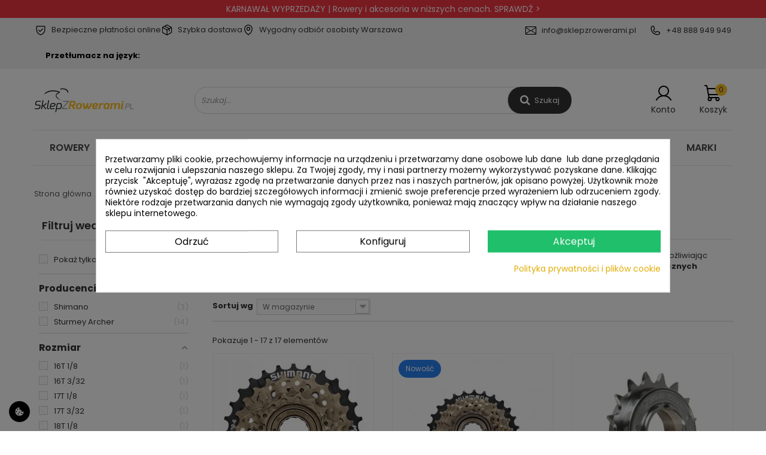

--- FILE ---
content_type: text/html; charset=utf-8
request_url: https://sklepzrowerami.pl/292-Wolnobiegi
body_size: 37758
content:
<!DOCTYPE HTML> <!--[if lt IE 7]><html class="no-js lt-ie9 lt-ie8 lt-ie7 " lang="pl"><![endif]--> <!--[if IE 7]><html class="no-js lt-ie9 lt-ie8 ie7" lang="pl"><![endif]--> <!--[if IE 8]><html class="no-js lt-ie9 ie8" lang="pl"><![endif]--> <!--[if gt IE 8]><html class="no-js ie9" lang="pl"><![endif]--><html lang="pl"><head><meta charset="utf-8" /><title>Wolnobieg rowerowy - sklep internetowy sklepzrowerami.pl</title><meta name="facebook-domain-verification" content="07v37jkng3fkhaed2xsgmvpwmu6nh2" /><meta name="description" content="Wolnobieg rowerowy - największy wybór, najwyższa jakość, wiodące marki, najlepsze ceny, bezpieczeństwo i szybka dostawa - SklepZRowerami.pl" /><meta name="robots" content="index,follow" /><meta name="generator" content="PrestaShop" /><meta name="viewport" content="width=device-width, minimum-scale=0.25, maximum-scale=1.6, initial-scale=1.0" /><meta name="apple-mobile-web-app-capable" content="yes" /><meta name="cookiesplus-added"><script data-keepinline='true'>let cookiesplusCookieValue=null;if(window.cookiesplus_debug){debugger;}
for(let cookie of document.cookie.split(';')){let[cookieName,value]=cookie.trim().split('=');if(cookieName==='cookiesplus'){cookiesplusCookieValue=decodeURIComponent(value);}}
if(cookiesplusCookieValue===null){console.log('%ccookiesplus cookie doesn\'t exist','background: red; color: white');throw new Error('cookiesplus cookie not found');}
try{cookiesplusCookieValue=JSON.parse(cookiesplusCookieValue);}catch(e){console.error('Failed to parse cookiesplus cookie value',e);throw new Error('Invalid cookiesplus cookie value');}
const defaultConsents={'ad_storage':false,'ad_user_data':false,'ad_personalization':false,'analytics_storage':false,'functionality_storage':false,'personalization_storage':false,'security_storage':false,};Object.keys(defaultConsents).forEach(function(key){window[key]=false;});if(cookiesplusCookieValue&&cookiesplusCookieValue.consents){const cookiesplusConsents=Object.keys(cookiesplusCookieValue.consents).filter(v=>v.startsWith('cookiesplus-finality'));cookiesplusConsents.forEach(function(key){const consent_type=cookiesplusCookieValue.consent_mode?.[key]?.consent_type;if(typeof cookiesplusCookieValue.consents!=='undefined'&&typeof cookiesplusCookieValue.consents[key]!=='undefined'&&cookiesplusCookieValue.consents[key]==='on'&&consent_type){Object.entries(consent_type).forEach(([innerKey,value])=>{if(value){window[innerKey]=true;}});}});}
window.dataLayer=window.dataLayer||[];function gtag(){dataLayer.push(arguments);}
gtag('consent','default',{'ad_storage':'denied','ad_user_data':'denied','ad_personalization':'denied','analytics_storage':'denied','functionality_storage':'denied','personalization_storage':'denied','security_storage':'denied','wait_for_update':500});gtag('consent','update',{'ad_storage':window.ad_storage?'granted':'denied','ad_user_data':window.ad_user_data?'granted':'denied','ad_personalization':window.ad_personalization?'granted':'denied','analytics_storage':window.analytics_storage?'granted':'denied','functionality_storage':window.functionality_storage?'granted':'denied','personalization_storage':window.personalization_storage?'granted':'denied','security_storage':window.security_storage?'granted':'denied',});if(cookiesplusCookieValue.consent_mode){if(cookiesplusCookieValue.consent_mode['url_passthrough']!==undefined){gtag('set','url_passthrough',cookiesplusCookieValue.consent_mode['url_passthrough']);}
if(cookiesplusCookieValue.consent_mode['ads_data_redaction']!==undefined){gtag('set','ads_data_redaction',cookiesplusCookieValue.consent_mode['ads_data_redaction']);}}</script><link rel="icon" type="image/vnd.microsoft.icon" href="/img/favicon.ico?1764681623" /><link rel="shortcut icon" type="image/x-icon" href="/img/favicon.ico?1764681623" /><link rel="preconnect" href="https://fonts.googleapis.com"><link rel="preconnect" href="https://fonts.gstatic.com" crossorigin><link href="https://fonts.googleapis.com/css?family=Poppins:300,400,500,600,700&display=swap" rel="preload" as="style" crossorigin="anonymous"><link href="https://fonts.googleapis.com/css?family=Poppins:300,400,500,600,700&display=swap" rel="stylesheet" crossorigin="anonymous"><link rel="stylesheet" href="https://sklepzrowerami.pl/themes/sklepzrowerami/cache/v_776_4119acb17c6aa92a44620a05bbbbfd68_all.css" type="text/css" media="all" /> <script type="text/javascript">/* <![CDATA[ */;var CUSTOMIZE_TEXTFIELD=1;var C_P_CMS_PAGE=2;var C_P_CONSENT_DOWNLOAD='https://sklepzrowerami.pl/module/cookiesplus/front';var C_P_COOKIE_CONFIG={"1":{"cookies":[{"name":"apc_popup_session"},{"name":"cookiesplus"},{"name":"PHP_SESSID"},{"name":"PrestaShop-#"},{"name":"rc::a"},{"name":"rc::c"}]},"3":{"cookies":[{"name":"_ga"},{"name":"_gat"},{"name":"_ga_#"},{"name":"_gid"}],"consent_type":{"analytics_storage":"true"},"firingEvent":"","fb":true},"4":{"cookies":[{"name":"tr"},{"name":"_fbp"}],"consent_type":{"ad_storage":"true","ad_user_data":"true","ad_personalization":"true"},"firingEvent":""}};var C_P_COOKIE_VALUE='{}';var C_P_DATE='2026-01-21 05:54:16';var C_P_DISPLAY_AGAIN=0;var C_P_DOMAIN='.sklepzrowerami.pl';var C_P_EXPIRY=365;var C_P_FINALITIES_COUNT=3;var C_P_NOT_AVAILABLE_OUTSIDE_EU=1;var C_P_OVERLAY='1';var C_P_OVERLAY_OPACITY='0.5';var C_P_REFRESH=0;var FancyboxI18nClose='Zamknij';var FancyboxI18nNext='Następny';var FancyboxI18nPrev='Poprzedni';var PS_COOKIE_SAMESITE='Lax';var PS_COOKIE_SECURE=1;var added_to_wishlist='Added to your wishlist.';var af_ajax={"path":"https:\/\/sklepzrowerami.pl\/module\/amazzingfilter\/ajax?ajax=1","token":"591872d444d801d7655f3de68a80d4de"};var af_classes={"load_font":0,"icon-filter":"icon-filter","u-times":"u-times","icon-eraser":"icon-eraser","icon-lock":"icon-lock","icon-unlock-alt":"icon-unlock-alt","icon-minus":"icon-minus","icon-plus":"icon-plus","icon-check":"icon-check","icon-save":"icon-save","ajax_block_product":"ajax_block_product","pagination":"pagination","product-count":"product-count","heading-counter":"heading-counter"};var af_ids={"center_column":"center_column","pagination":"pagination","pagination_bottom":"pagination_bottom"};var af_is_modern=0;var af_param_names={"p":"p","n":"n"};var af_product_count_text='';var af_product_list_class='af-product-list';var af_sep={"all":{"dec":".","tho":"","range":" - ","replacements":[]},"url":{"dec":".","tho":"","range":"-","replacements":[]}};var af_upd_search_form=0;var ajax_allowed=true;var ajaxsearch=true;var baseDir='https://sklepzrowerami.pl/';var baseUri='https://sklepzrowerami.pl/';var blocksearch_type='top';var comparator_max_item=0;var comparedProductsIds=[];var contentOnly=false;var currencyFormat='2';var currencyISO='PLN';var currencySign='zł';var customizationIdMessage='Dostosowywanie #';var delete_txt='Usuń';var displayList=false;var favorite_products_url_add='https://sklepzrowerami.pl/module/favoriteproducts/actions?process=add';var favorite_products_url_remove='https://sklepzrowerami.pl/module/favoriteproducts/actions?process=remove';var freeProductTranslation='Za darmo!';var freeShippingTranslation='Darmowa wysyłka!';var generated_date=1768971256;var id_lang=1;var img_dir='https://sklepzrowerami.pl/themes/sklepzrowerami/img/';var instantsearch=false;var isGuest=0;var isLogged=0;var load_more=false;var loggin_required='Musisz być zalogowany aby zarządzać listą życzeń.';var max_item='Nie możesz dodać więcej niż 0 produkt(ów) do porównania';var min_item='Wybierz proszę przynajmniej jeden produkt';var mywishlist_url='https://sklepzrowerami.pl/module/blockwishlist/mywishlist';var pa_pa_ajax_path='https://sklepzrowerami.pl/module/pdpricealert/ajax';var pa_pa_secure_key='7c5fa0d69c1c1ea7e15c65d260d6929c';var page_name='category';var pd_pa_email_error='Prosimy podać prawidłowy adres e-mail';var pd_pa_firstname_error='Prosimy podać imię';var pd_pa_lastname_error='Prosimy podać nazwisko';var pd_pa_message_close='Zamknij';var pd_pa_message_error='Prosimy podać treść wiadomości';var pd_pa_mobile_phone_error='Prosimy podać numer telefonu komórkowego';var pd_pa_msg_error_send='Nie można było wysłać Twojego e-maila. Sprawdź adres e-mail i spróbuj ponownie.';var pd_pa_msg_ok_send='Wiadomość została poprawnie wysłana do obsługi sklepu.';var pd_pa_msg_title='Alert cenowy';var pd_pa_phone_error='Prosimy podać numer telefonu';var pd_pa_product_link_error='Prosimy podać link do produktu';var pd_pa_product_price_error='Prosimy podać cenę produktu';var pd_pa_product_price_tax_error='Prosimy podać cenę produktu';var pd_pa_product_quantity_error='Prosimy podać ilość produktu';var placeholder_blocknewsletter='Wpisz swój e-mail';var pp_custom_add_to_cart=null;var priceDisplayMethod=0;var priceDisplayPrecision=2;var quickView=true;var removingLinkText='usuń ten produkt z koszyka';var request='https://sklepzrowerami.pl/292-Wolnobiegi';var roundMode=2;var show_load_more_btn=true;var static_token='db1ad8d6ac281d4b1988324ffee34629';var token='df6631f384973789b8ad8de6d2985203';var usingSecureMode=true;var wishlistProductsIds=false;/* ]]> */</script> <script type="text/javascript" src="https://sklepzrowerami.pl/themes/sklepzrowerami/cache/v_694_cd15cb147a451115fd8e76202153c714.js"></script> <script type="text/javascript">(window.gaDevIds=window.gaDevIds||[]).push('d6YPbH');
				(function(i,s,o,g,r,a,m){i['GoogleAnalyticsObject']=r;i[r]=i[r]||function(){
				(i[r].q=i[r].q||[]).push(arguments)},i[r].l=1*new Date();a=s.createElement(o),
				m=s.getElementsByTagName(o)[0];a.async=1;a.src=g;m.parentNode.insertBefore(a,m)
				})(window,document,'script','//www.google-analytics.com/analytics.js','ga');
				ga('create', 'UA-70407538-1', 'auto');
				ga('require', 'ec');</script><link rel="canonical" href="https://sklepzrowerami.pl/292-Wolnobiegi"><link rel="alternate" href="https://sklepzrowerami.pl/292-Wolnobiegi" hreflang="pl-pl"><link rel="alternate" href="https://sklepzrowerami.pl/292-Wolnobiegi" hreflang="x-default"> <script type="text/javascript">/*  */;var apc_link="https://sklepzrowerami.pl/module/advancedpopupcreator/popup";var apc_token="db1ad8d6ac281d4b1988324ffee34629";var apc_data='&token='+apc_token+'&responsiveWidth='+window.innerWidth+'&url='+encodeURIComponent(window.location.href)+'&referrer='+encodeURIComponent(document.referrer);/*  */</script><style>.ets_mm_megamenu .mm_menus_li .h4,
.ets_mm_megamenu .mm_menus_li .h5,
.ets_mm_megamenu .mm_menus_li .h6,
.ets_mm_megamenu .mm_menus_li .h1,
.ets_mm_megamenu .mm_menus_li .h2,
.ets_mm_megamenu .mm_menus_li .h3,
.ets_mm_megamenu .mm_menus_li .h4 *:not(i),
.ets_mm_megamenu .mm_menus_li .h5 *:not(i),
.ets_mm_megamenu .mm_menus_li .h6 *:not(i),
.ets_mm_megamenu .mm_menus_li .h1 *:not(i),
.ets_mm_megamenu .mm_menus_li .h2 *:not(i),
.ets_mm_megamenu .mm_menus_li .h3 *:not(i),
.ets_mm_megamenu .mm_menus_li > a{
    font-family: inherit;
}
.ets_mm_megamenu *:not(.fa):not(i){
    font-family: inherit;
}

.ets_mm_block *{
    font-size: 14px;
}    

@media (min-width: 768px){
/*layout 1*/
    .ets_mm_megamenu.layout_layout1{
        background: #ffffff;
    }
    .layout_layout1 .ets_mm_megamenu_content{
      background: linear-gradient(#FFFFFF, #F2F2F2) repeat scroll 0 0 rgba(0, 0, 0, 0);
      background: -webkit-linear-gradient(#FFFFFF, #F2F2F2) repeat scroll 0 0 rgba(0, 0, 0, 0);
      background: -o-linear-gradient(#FFFFFF, #F2F2F2) repeat scroll 0 0 rgba(0, 0, 0, 0);
    }
    .ets_mm_megamenu.layout_layout1:not(.ybc_vertical_menu) .mm_menus_ul{
         background: #ffffff;
    }

    #header .layout_layout1:not(.ybc_vertical_menu) .mm_menus_li > a,
    .layout_layout1 .ybc-menu-vertical-button,
    .layout_layout1 .mm_extra_item *{
        color: #484848
    }
    .layout_layout1 .ybc-menu-vertical-button .ybc-menu-button-toggle_icon_default .icon-bar{
        background-color: #484848
    }
    .layout_layout1 .mm_menus_li:hover > a, 
    .layout_layout1 .mm_menus_li.active > a,
    #header .layout_layout1 .mm_menus_li:hover > a,
    #header .layout_layout1 .mm_menus_li.menu_hover > a,
    .layout_layout1:hover .ybc-menu-vertical-button,
    .layout_layout1 .mm_extra_item button[type="submit"]:hover i,
    #header .layout_layout1 .mm_menus_li.active > a{
        color: #000000;
    }
    
    .layout_layout1:not(.ybc_vertical_menu) .mm_menus_li > a:before,
    .layout_layout1.ybc_vertical_menu:hover .ybc-menu-vertical-button:before,
    .layout_layout1:hover .ybc-menu-vertical-button .ybc-menu-button-toggle_icon_default .icon-bar,
    .ybc-menu-vertical-button.layout_layout1:hover{background-color: #000000;}
    
    .layout_layout1:not(.ybc_vertical_menu) .mm_menus_li:hover > a,
    .layout_layout1:not(.ybc_vertical_menu) .mm_menus_li.menu_hover > a,
    .ets_mm_megamenu.layout_layout1.ybc_vertical_menu:hover,
    #header .layout_layout1:not(.ybc_vertical_menu) .mm_menus_li:hover > a,
    #header .layout_layout1:not(.ybc_vertical_menu) .mm_menus_li.menu_hover > a,
    .ets_mm_megamenu.layout_layout1.ybc_vertical_menu:hover{
        background: #ffffff;
    }
    
    .layout_layout1.ets_mm_megamenu .mm_columns_ul,
    .layout_layout1.ybc_vertical_menu .mm_menus_ul{
        background-color: #ffffff;
    }
    #header .layout_layout1 .ets_mm_block_content a,
    #header .layout_layout1 .ets_mm_block_content p,
    .layout_layout1.ybc_vertical_menu .mm_menus_li > a,
    #header .layout_layout1.ybc_vertical_menu .mm_menus_li > a{
        color: #414141;
    }
    
    .layout_layout1 .mm_columns_ul .h1,
    .layout_layout1 .mm_columns_ul .h2,
    .layout_layout1 .mm_columns_ul .h3,
    .layout_layout1 .mm_columns_ul .h4,
    .layout_layout1 .mm_columns_ul .h5,
    .layout_layout1 .mm_columns_ul .h6,
    .layout_layout1 .mm_columns_ul .ets_mm_block > .h1 a,
    .layout_layout1 .mm_columns_ul .ets_mm_block > .h2 a,
    .layout_layout1 .mm_columns_ul .ets_mm_block > .h3 a,
    .layout_layout1 .mm_columns_ul .ets_mm_block > .h4 a,
    .layout_layout1 .mm_columns_ul .ets_mm_block > .h5 a,
    .layout_layout1 .mm_columns_ul .ets_mm_block > .h6 a,
    #header .layout_layout1 .mm_columns_ul .ets_mm_block > .h1 a,
    #header .layout_layout1 .mm_columns_ul .ets_mm_block > .h2 a,
    #header .layout_layout1 .mm_columns_ul .ets_mm_block > .h3 a,
    #header .layout_layout1 .mm_columns_ul .ets_mm_block > .h4 a,
    #header .layout_layout1 .mm_columns_ul .ets_mm_block > .h5 a,
    #header .layout_layout1 .mm_columns_ul .ets_mm_block > .h6 a,
    .layout_layout1 .mm_columns_ul .h1,
    .layout_layout1 .mm_columns_ul .h2,
    .layout_layout1 .mm_columns_ul .h3,
    .layout_layout1 .mm_columns_ul .h4,
    .layout_layout1 .mm_columns_ul .h5,
    .layout_layout1 .mm_columns_ul .h6{
        color: #414141;
    }.
    
    
    .layout_layout1 li:hover > a,
    .layout_layout1 li > a:hover,
    .layout_layout1 .mm_tabs_li.open .mm_tab_toggle_title,
    .layout_layout1 .mm_tabs_li.open .mm_tab_toggle_title a,
    .layout_layout1 .mm_tabs_li:hover .mm_tab_toggle_title,
    .layout_layout1 .mm_tabs_li:hover .mm_tab_toggle_title a,
    #header .layout_layout1 .mm_tabs_li.open .mm_tab_toggle_title,
    #header .layout_layout1 .mm_tabs_li.open .mm_tab_toggle_title a,
    #header .layout_layout1 .mm_tabs_li:hover .mm_tab_toggle_title,
    #header .layout_layout1 .mm_tabs_li:hover .mm_tab_toggle_title a,
    .layout_layout1.ybc_vertical_menu .mm_menus_li > a,
    #header .layout_layout1 li:hover > a,
    .layout_layout1.ybc_vertical_menu .mm_menus_li:hover > a,
    #header .layout_layout1.ybc_vertical_menu .mm_menus_li:hover > a,
    #header .layout_layout1 .mm_columns_ul .mm_block_type_product .product-title > a:hover,
    #header .layout_layout1 li > a:hover{color: #ec4249;}
    
    
/*end layout 1*/
    
    
    /*layout 2*/
    .ets_mm_megamenu.layout_layout2{
        background-color: #3cabdb;
    }
    
    #header .layout_layout2:not(.ybc_vertical_menu) .mm_menus_li > a,
    .layout_layout2 .ybc-menu-vertical-button,
    .layout_layout2 .mm_extra_item *{
        color: #ffffff
    }
    .layout_layout2 .ybc-menu-vertical-button .ybc-menu-button-toggle_icon_default .icon-bar{
        background-color: #ffffff
    }
    .layout_layout2:not(.ybc_vertical_menu) .mm_menus_li:hover > a, 
    .layout_layout2:not(.ybc_vertical_menu) .mm_menus_li.active > a,
    #header .layout_layout2:not(.ybc_vertical_menu) .mm_menus_li:hover > a,
    .layout_layout2:hover .ybc-menu-vertical-button,
    .layout_layout2 .mm_extra_item button[type="submit"]:hover i,
    #header .layout_layout2:not(.ybc_vertical_menu) .mm_menus_li.active > a{color: #ffffff;}
    
    .layout_layout2:hover .ybc-menu-vertical-button .ybc-menu-button-toggle_icon_default .icon-bar{
        background-color: #ffffff;
    }
    .layout_layout2:not(.ybc_vertical_menu) .mm_menus_li:hover > a,
    #header .layout_layout2:not(.ybc_vertical_menu) .mm_menus_li:hover > a,
    .ets_mm_megamenu.layout_layout2.ybc_vertical_menu:hover{
        background-color: #50b4df;
    }
    
    .layout_layout2.ets_mm_megamenu .mm_columns_ul,
    .layout_layout2.ybc_vertical_menu .mm_menus_ul{
        background-color: #ffffff;
    }
    #header .layout_layout2 .ets_mm_block_content a,
    .layout_layout2.ybc_vertical_menu .mm_menus_li > a,
    #header .layout_layout2.ybc_vertical_menu .mm_menus_li > a,
    #header .layout_layout2 .ets_mm_block_content p{
        color: #666666;
    }
    
    .layout_layout2 .mm_columns_ul .h1,
    .layout_layout2 .mm_columns_ul .h2,
    .layout_layout2 .mm_columns_ul .h3,
    .layout_layout2 .mm_columns_ul .h4,
    .layout_layout2 .mm_columns_ul .h5,
    .layout_layout2 .mm_columns_ul .h6,
    .layout_layout2 .mm_columns_ul .ets_mm_block > .h1 a,
    .layout_layout2 .mm_columns_ul .ets_mm_block > .h2 a,
    .layout_layout2 .mm_columns_ul .ets_mm_block > .h3 a,
    .layout_layout2 .mm_columns_ul .ets_mm_block > .h4 a,
    .layout_layout2 .mm_columns_ul .ets_mm_block > .h5 a,
    .layout_layout2 .mm_columns_ul .ets_mm_block > .h6 a,
    #header .layout_layout2 .mm_columns_ul .ets_mm_block > .h1 a,
    #header .layout_layout2 .mm_columns_ul .ets_mm_block > .h2 a,
    #header .layout_layout2 .mm_columns_ul .ets_mm_block > .h3 a,
    #header .layout_layout2 .mm_columns_ul .ets_mm_block > .h4 a,
    #header .layout_layout2 .mm_columns_ul .ets_mm_block > .h5 a,
    #header .layout_layout2 .mm_columns_ul .ets_mm_block > .h6 a,
    .layout_layout2 .mm_columns_ul .h1,
    .layout_layout2 .mm_columns_ul .h2,
    .layout_layout2 .mm_columns_ul .h3,
    .layout_layout2 .mm_columns_ul .h4,
    .layout_layout2 .mm_columns_ul .h5,
    .layout_layout2 .mm_columns_ul .h6{
        color: #414141;
    }
    
    
    .layout_layout2 li:hover > a,
    .layout_layout2 li > a:hover,
    .layout_layout2 .mm_tabs_li.open .mm_tab_toggle_title,
    .layout_layout2 .mm_tabs_li.open .mm_tab_toggle_title a,
    .layout_layout2 .mm_tabs_li:hover .mm_tab_toggle_title,
    .layout_layout2 .mm_tabs_li:hover .mm_tab_toggle_title a,
    #header .layout_layout2 .mm_tabs_li.open .mm_tab_toggle_title,
    #header .layout_layout2 .mm_tabs_li.open .mm_tab_toggle_title a,
    #header .layout_layout2 .mm_tabs_li:hover .mm_tab_toggle_title,
    #header .layout_layout2 .mm_tabs_li:hover .mm_tab_toggle_title a,
    #header .layout_layout2 li:hover > a,
    .layout_layout2.ybc_vertical_menu .mm_menus_li > a,
    .layout_layout2.ybc_vertical_menu .mm_menus_li:hover > a,
    #header .layout_layout2.ybc_vertical_menu .mm_menus_li:hover > a,
    #header .layout_layout2 .mm_columns_ul .mm_block_type_product .product-title > a:hover,
    #header .layout_layout2 li > a:hover{color: #fc4444;}
    
    
    
    /*layout 3*/
    .ets_mm_megamenu.layout_layout3,
    .layout_layout3 .mm_tab_li_content{
        background-color: #333333;
        
    }
    #header .layout_layout3:not(.ybc_vertical_menu) .mm_menus_li > a,
    .layout_layout3 .ybc-menu-vertical-button,
    .layout_layout3 .mm_extra_item *{
        color: #ffffff
    }
    .layout_layout3 .ybc-menu-vertical-button .ybc-menu-button-toggle_icon_default .icon-bar{
        background-color: #ffffff
    }
    .layout_layout3 .mm_menus_li:hover > a, 
    .layout_layout3 .mm_menus_li.active > a,
    .layout_layout3 .mm_extra_item button[type="submit"]:hover i,
    #header .layout_layout3 .mm_menus_li:hover > a,
    #header .layout_layout3 .mm_menus_li.active > a,
    .layout_layout3:hover .ybc-menu-vertical-button,
    .layout_layout3:hover .ybc-menu-vertical-button .ybc-menu-button-toggle_icon_default .icon-bar{
        color: #ffffff;
    }
    
    .layout_layout3:not(.ybc_vertical_menu) .mm_menus_li:hover > a,
    #header .layout_layout3:not(.ybc_vertical_menu) .mm_menus_li:hover > a,
    .ets_mm_megamenu.layout_layout3.ybc_vertical_menu:hover,
    .layout_layout3 .mm_tabs_li.open .mm_columns_contents_ul,
    .layout_layout3 .mm_tabs_li.open .mm_tab_li_content {
        background-color: #000000;
    }
    .layout_layout3 .mm_tabs_li.open.mm_tabs_has_content .mm_tab_li_content .mm_tab_name::before{
        border-right-color: #000000;
    }
    .layout_layout3.ets_mm_megamenu .mm_columns_ul,
    .ybc_vertical_menu.layout_layout3 .mm_menus_ul.ets_mn_submenu_full_height .mm_menus_li:hover a::before,
    .layout_layout3.ybc_vertical_menu .mm_menus_ul{
        background-color: #000000;
        border-color: #000000;
    }
    #header .layout_layout3 .ets_mm_block_content a,
    #header .layout_layout3 .ets_mm_block_content p,
    .layout_layout3.ybc_vertical_menu .mm_menus_li > a,
    #header .layout_layout3.ybc_vertical_menu .mm_menus_li > a{
        color: #dcdcdc;
    }
    
    .layout_layout3 .mm_columns_ul .h1,
    .layout_layout3 .mm_columns_ul .h2,
    .layout_layout3 .mm_columns_ul .h3,
    .layout_layout3 .mm_columns_ul .h4,
    .layout_layout3 .mm_columns_ul .h5,
    .layout_layout3 .mm_columns_ul .h6,
    .layout_layout3 .mm_columns_ul .ets_mm_block > .h1 a,
    .layout_layout3 .mm_columns_ul .ets_mm_block > .h2 a,
    .layout_layout3 .mm_columns_ul .ets_mm_block > .h3 a,
    .layout_layout3 .mm_columns_ul .ets_mm_block > .h4 a,
    .layout_layout3 .mm_columns_ul .ets_mm_block > .h5 a,
    .layout_layout3 .mm_columns_ul .ets_mm_block > .h6 a,
    #header .layout_layout3 .mm_columns_ul .ets_mm_block > .h1 a,
    #header .layout_layout3 .mm_columns_ul .ets_mm_block > .h2 a,
    #header .layout_layout3 .mm_columns_ul .ets_mm_block > .h3 a,
    #header .layout_layout3 .mm_columns_ul .ets_mm_block > .h4 a,
    #header .layout_layout3 .mm_columns_ul .ets_mm_block > .h5 a,
    #header .layout_layout3 .mm_columns_ul .ets_mm_block > .h6 a,
    .layout_layout3 .mm_columns_ul .h1,
    .layout_layout3 .mm_columns_ul .h2,
    .layout_layout3 .mm_columns_ul .h3,
    .layout_layout3.ybc_vertical_menu .mm_menus_li:hover > a,
    #header .layout_layout3.ybc_vertical_menu .mm_menus_li:hover > a,
    .layout_layout3 .mm_columns_ul .h4,
    .layout_layout3 .mm_columns_ul .h5,
    .layout_layout3 .mm_columns_ul .h6{
        color: #ec4249;
    }
    
    
    .layout_layout3 li:hover > a,
    .layout_layout3 li > a:hover,
    .layout_layout3 .mm_tabs_li.open .mm_tab_toggle_title,
    .layout_layout3 .mm_tabs_li.open .mm_tab_toggle_title a,
    .layout_layout3 .mm_tabs_li:hover .mm_tab_toggle_title,
    .layout_layout3 .mm_tabs_li:hover .mm_tab_toggle_title a,
    #header .layout_layout3 .mm_tabs_li.open .mm_tab_toggle_title,
    #header .layout_layout3 .mm_tabs_li.open .mm_tab_toggle_title a,
    #header .layout_layout3 .mm_tabs_li:hover .mm_tab_toggle_title,
    #header .layout_layout3 .mm_tabs_li:hover .mm_tab_toggle_title a,
    #header .layout_layout3 li:hover > a,
    #header .layout_layout3 .mm_columns_ul .mm_block_type_product .product-title > a:hover,
    #header .layout_layout3 li > a:hover,
    .layout_layout3.ybc_vertical_menu .mm_menus_li > a,
    .layout_layout3 .has-sub .ets_mm_categories li > a:hover,
    #header .layout_layout3 .has-sub .ets_mm_categories li > a:hover{color: #fc4444;}
    
    
    /*layout 4*/
    
    .ets_mm_megamenu.layout_layout4{
        background-color: #ffffff;
    }
    .ets_mm_megamenu.layout_layout4:not(.ybc_vertical_menu) .mm_menus_ul{
         background: #ffffff;
    }

    #header .layout_layout4:not(.ybc_vertical_menu) .mm_menus_li > a,
    .layout_layout4 .ybc-menu-vertical-button,
    .layout_layout4 .mm_extra_item *{
        color: #333333
    }
    .layout_layout4 .ybc-menu-vertical-button .ybc-menu-button-toggle_icon_default .icon-bar{
        background-color: #333333
    }
    
    .layout_layout4 .mm_menus_li:hover > a, 
    .layout_layout4 .mm_menus_li.active > a,
    #header .layout_layout4 .mm_menus_li:hover > a,
    .layout_layout4:hover .ybc-menu-vertical-button,
    #header .layout_layout4 .mm_menus_li.active > a{color: #ffffff;}
    
    .layout_layout4:hover .ybc-menu-vertical-button .ybc-menu-button-toggle_icon_default .icon-bar{
        background-color: #ffffff;
    }
    
    .layout_layout4:not(.ybc_vertical_menu) .mm_menus_li:hover > a,
    .layout_layout4:not(.ybc_vertical_menu) .mm_menus_li.active > a,
    .layout_layout4:not(.ybc_vertical_menu) .mm_menus_li:hover > span, 
    .layout_layout4:not(.ybc_vertical_menu) .mm_menus_li.active > span,
    #header .layout_layout4:not(.ybc_vertical_menu) .mm_menus_li:hover > a, 
    #header .layout_layout4:not(.ybc_vertical_menu) .mm_menus_li.active > a,
    .layout_layout4:not(.ybc_vertical_menu) .mm_menus_li:hover > a,
    #header .layout_layout4:not(.ybc_vertical_menu) .mm_menus_li:hover > a,
    .ets_mm_megamenu.layout_layout4.ybc_vertical_menu:hover,
    #header .layout_layout4 .mm_menus_li:hover > span, 
    #header .layout_layout4 .mm_menus_li.active > span{
        background-color: #ec4249;
    }
    .layout_layout4 .ets_mm_megamenu_content {
      border-bottom-color: #ec4249;
    }
    
    .layout_layout4.ets_mm_megamenu .mm_columns_ul,
    .ybc_vertical_menu.layout_layout4 .mm_menus_ul .mm_menus_li:hover a::before,
    .layout_layout4.ybc_vertical_menu .mm_menus_ul{
        background-color: #ffffff;
    }
    #header .layout_layout4 .ets_mm_block_content a,
    .layout_layout4.ybc_vertical_menu .mm_menus_li > a,
    #header .layout_layout4.ybc_vertical_menu .mm_menus_li > a,
    #header .layout_layout4 .ets_mm_block_content p{
        color: #666666;
    }
    
    .layout_layout4 .mm_columns_ul .h1,
    .layout_layout4 .mm_columns_ul .h2,
    .layout_layout4 .mm_columns_ul .h3,
    .layout_layout4 .mm_columns_ul .h4,
    .layout_layout4 .mm_columns_ul .h5,
    .layout_layout4 .mm_columns_ul .h6,
    .layout_layout4 .mm_columns_ul .ets_mm_block > .h1 a,
    .layout_layout4 .mm_columns_ul .ets_mm_block > .h2 a,
    .layout_layout4 .mm_columns_ul .ets_mm_block > .h3 a,
    .layout_layout4 .mm_columns_ul .ets_mm_block > .h4 a,
    .layout_layout4 .mm_columns_ul .ets_mm_block > .h5 a,
    .layout_layout4 .mm_columns_ul .ets_mm_block > .h6 a,
    #header .layout_layout4 .mm_columns_ul .ets_mm_block > .h1 a,
    #header .layout_layout4 .mm_columns_ul .ets_mm_block > .h2 a,
    #header .layout_layout4 .mm_columns_ul .ets_mm_block > .h3 a,
    #header .layout_layout4 .mm_columns_ul .ets_mm_block > .h4 a,
    #header .layout_layout4 .mm_columns_ul .ets_mm_block > .h5 a,
    #header .layout_layout4 .mm_columns_ul .ets_mm_block > .h6 a,
    .layout_layout4 .mm_columns_ul .h1,
    .layout_layout4 .mm_columns_ul .h2,
    .layout_layout4 .mm_columns_ul .h3,
    .layout_layout4 .mm_columns_ul .h4,
    .layout_layout4 .mm_columns_ul .h5,
    .layout_layout4 .mm_columns_ul .h6{
        color: #414141;
    }
    
    .layout_layout4 li:hover > a,
    .layout_layout4 li > a:hover,
    .layout_layout4 .mm_tabs_li.open .mm_tab_toggle_title,
    .layout_layout4 .mm_tabs_li.open .mm_tab_toggle_title a,
    .layout_layout4 .mm_tabs_li:hover .mm_tab_toggle_title,
    .layout_layout4 .mm_tabs_li:hover .mm_tab_toggle_title a,
    #header .layout_layout4 .mm_tabs_li.open .mm_tab_toggle_title,
    #header .layout_layout4 .mm_tabs_li.open .mm_tab_toggle_title a,
    #header .layout_layout4 .mm_tabs_li:hover .mm_tab_toggle_title,
    #header .layout_layout4 .mm_tabs_li:hover .mm_tab_toggle_title a,
    #header .layout_layout4 li:hover > a,
    .layout_layout4.ybc_vertical_menu .mm_menus_li > a,
    .layout_layout4.ybc_vertical_menu .mm_menus_li:hover > a,
    #header .layout_layout4.ybc_vertical_menu .mm_menus_li:hover > a,
    #header .layout_layout4 .mm_columns_ul .mm_block_type_product .product-title > a:hover,
    #header .layout_layout4 li > a:hover{color: #ec4249;}
    
    /* end layout 4*/
    
    
    
    
    /* Layout 5*/
    .ets_mm_megamenu.layout_layout5{
        background-color: #f6f6f6;
    }
    .ets_mm_megamenu.layout_layout5:not(.ybc_vertical_menu) .mm_menus_ul{
         background: #f6f6f6;
    }
    
    #header .layout_layout5:not(.ybc_vertical_menu) .mm_menus_li > a,
    .layout_layout5 .ybc-menu-vertical-button,
    .layout_layout5 .mm_extra_item *{
        color: #333333
    }
    .layout_layout5 .ybc-menu-vertical-button .ybc-menu-button-toggle_icon_default .icon-bar{
        background-color: #333333
    }
    .layout_layout5 .mm_menus_li:hover > a, 
    .layout_layout5 .mm_menus_li.active > a,
    .layout_layout5 .mm_extra_item button[type="submit"]:hover i,
    #header .layout_layout5 .mm_menus_li:hover > a,
    #header .layout_layout5 .mm_menus_li.active > a,
    .layout_layout5:hover .ybc-menu-vertical-button{
        color: #ec4249;
    }
    .layout_layout5:hover .ybc-menu-vertical-button .ybc-menu-button-toggle_icon_default .icon-bar{
        background-color: #ec4249;
    }
    
    .layout_layout5 .mm_menus_li > a:before{background-color: #ec4249;}
    

    .layout_layout5:not(.ybc_vertical_menu) .mm_menus_li:hover > a,
    #header .layout_layout5:not(.ybc_vertical_menu) .mm_menus_li:hover > a,
    .ets_mm_megamenu.layout_layout5.ybc_vertical_menu:hover,
    #header .layout_layout5 .mm_menus_li:hover > a{
        background-color: ;
    }
    
    .layout_layout5.ets_mm_megamenu .mm_columns_ul,
    .ybc_vertical_menu.layout_layout5 .mm_menus_ul .mm_menus_li:hover a::before,
    .layout_layout5.ybc_vertical_menu .mm_menus_ul{
        background-color: #ffffff;
    }
    #header .layout_layout5 .ets_mm_block_content a,
    .layout_layout5.ybc_vertical_menu .mm_menus_li > a,
    #header .layout_layout5.ybc_vertical_menu .mm_menus_li > a,
    #header .layout_layout5 .ets_mm_block_content p{
        color: #333333;
    }
    
    .layout_layout5 .mm_columns_ul .h1,
    .layout_layout5 .mm_columns_ul .h2,
    .layout_layout5 .mm_columns_ul .h3,
    .layout_layout5 .mm_columns_ul .h4,
    .layout_layout5 .mm_columns_ul .h5,
    .layout_layout5 .mm_columns_ul .h6,
    .layout_layout5 .mm_columns_ul .ets_mm_block > .h1 a,
    .layout_layout5 .mm_columns_ul .ets_mm_block > .h2 a,
    .layout_layout5 .mm_columns_ul .ets_mm_block > .h3 a,
    .layout_layout5 .mm_columns_ul .ets_mm_block > .h4 a,
    .layout_layout5 .mm_columns_ul .ets_mm_block > .h5 a,
    .layout_layout5 .mm_columns_ul .ets_mm_block > .h6 a,
    #header .layout_layout5 .mm_columns_ul .ets_mm_block > .h1 a,
    #header .layout_layout5 .mm_columns_ul .ets_mm_block > .h2 a,
    #header .layout_layout5 .mm_columns_ul .ets_mm_block > .h3 a,
    #header .layout_layout5 .mm_columns_ul .ets_mm_block > .h4 a,
    #header .layout_layout5 .mm_columns_ul .ets_mm_block > .h5 a,
    #header .layout_layout5 .mm_columns_ul .ets_mm_block > .h6 a,
    .layout_layout5 .mm_columns_ul .h1,
    .layout_layout5 .mm_columns_ul .h2,
    .layout_layout5 .mm_columns_ul .h3,
    .layout_layout5 .mm_columns_ul .h4,
    .layout_layout5 .mm_columns_ul .h5,
    .layout_layout5 .mm_columns_ul .h6{
        color: #414141;
    }
    
    .layout_layout5 li:hover > a,
    .layout_layout5 li > a:hover,
    .layout_layout5 .mm_tabs_li.open .mm_tab_toggle_title,
    .layout_layout5 .mm_tabs_li.open .mm_tab_toggle_title a,
    .layout_layout5 .mm_tabs_li:hover .mm_tab_toggle_title,
    .layout_layout5 .mm_tabs_li:hover .mm_tab_toggle_title a,
    #header .layout_layout5 .mm_tabs_li.open .mm_tab_toggle_title,
    #header .layout_layout5 .mm_tabs_li.open .mm_tab_toggle_title a,
    #header .layout_layout5 .mm_tabs_li:hover .mm_tab_toggle_title,
    #header .layout_layout5 .mm_tabs_li:hover .mm_tab_toggle_title a,
    .layout_layout5.ybc_vertical_menu .mm_menus_li > a,
    #header .layout_layout5 li:hover > a,
    .layout_layout5.ybc_vertical_menu .mm_menus_li:hover > a,
    #header .layout_layout5.ybc_vertical_menu .mm_menus_li:hover > a,
    #header .layout_layout5 .mm_columns_ul .mm_block_type_product .product-title > a:hover,
    #header .layout_layout5 li > a:hover{color: #ec4249;}
    
    /*end layout 5*/
}


@media (max-width: 767px){
    .ybc-menu-vertical-button,
    .transition_floating .close_menu, 
    .transition_full .close_menu{
        background-color: #000000;
        color: #ffffff;
    }
    .transition_floating .close_menu *, 
    .transition_full .close_menu *,
    .ybc-menu-vertical-button .icon-bar{
        color: #ffffff;
    }

    .close_menu .icon-bar,
    .ybc-menu-vertical-button .icon-bar {
      background-color: #ffffff;
    }
    .mm_menus_back_icon{
        border-color: #ffffff;
    }
    
    .layout_layout1 .mm_menus_li:hover > a, 
    .layout_layout1 .mm_menus_li.menu_hover > a,
    #header .layout_layout1 .mm_menus_li.menu_hover > a,
    #header .layout_layout1 .mm_menus_li:hover > a{
        color: #000000;
    }
    .layout_layout1 .mm_has_sub.mm_menus_li:hover .arrow::before{
        /*border-color: #000000;*/
    }
    
    
    .layout_layout1 .mm_menus_li:hover > a,
    .layout_layout1 .mm_menus_li.menu_hover > a,
    #header .layout_layout1 .mm_menus_li.menu_hover > a,
    #header .layout_layout1 .mm_menus_li:hover > a{
        background-color: #ffffff;
    }
    .layout_layout1 li:hover > a,
    .layout_layout1 li > a:hover,
    #header .layout_layout1 li:hover > a,
    #header .layout_layout1 .mm_columns_ul .mm_block_type_product .product-title > a:hover,
    #header .layout_layout1 li > a:hover{
        color: #ec4249;
    }
    
    /*------------------------------------------------------*/
    
    
    .layout_layout2 .mm_menus_li:hover > a, 
    #header .layout_layout2 .mm_menus_li:hover > a{color: #ffffff;}
    .layout_layout2 .mm_has_sub.mm_menus_li:hover .arrow::before{
        border-color: #ffffff;
    }
    
    .layout_layout2 .mm_menus_li:hover > a,
    #header .layout_layout2 .mm_menus_li:hover > a{
        background-color: #50b4df;
    }
    .layout_layout2 li:hover > a,
    .layout_layout2 li > a:hover,
    #header .layout_layout2 li:hover > a,
    #header .layout_layout2 .mm_columns_ul .mm_block_type_product .product-title > a:hover,
    #header .layout_layout2 li > a:hover{color: #fc4444;}
    
    /*------------------------------------------------------*/
    
    

    .layout_layout3 .mm_menus_li:hover > a, 
    #header .layout_layout3 .mm_menus_li:hover > a{
        color: #ffffff;
    }
    .layout_layout3 .mm_has_sub.mm_menus_li:hover .arrow::before{
        border-color: #ffffff;
    }
    
    .layout_layout3 .mm_menus_li:hover > a,
    #header .layout_layout3 .mm_menus_li:hover > a{
        background-color: #000000;
    }
    .layout_layout3 li:hover > a,
    .layout_layout3 li > a:hover,
    #header .layout_layout3 li:hover > a,
    #header .layout_layout3 .mm_columns_ul .mm_block_type_product .product-title > a:hover,
    #header .layout_layout3 li > a:hover,
    .layout_layout3 .has-sub .ets_mm_categories li > a:hover,
    #header .layout_layout3 .has-sub .ets_mm_categories li > a:hover{color: #fc4444;}
    
    
    
    /*------------------------------------------------------*/
    
    
    .layout_layout4 .mm_menus_li:hover > a, 
    #header .layout_layout4 .mm_menus_li:hover > a{
        color: #ffffff;
    }
    
    .layout_layout4 .mm_has_sub.mm_menus_li:hover .arrow::before{
        border-color: #ffffff;
    }
    
    .layout_layout4 .mm_menus_li:hover > a,
    #header .layout_layout4 .mm_menus_li:hover > a{
        background-color: #ec4249;
    }
    .layout_layout4 li:hover > a,
    .layout_layout4 li > a:hover,
    #header .layout_layout4 li:hover > a,
    #header .layout_layout4 .mm_columns_ul .mm_block_type_product .product-title > a:hover,
    #header .layout_layout4 li > a:hover{color: #ec4249;}
    
    
    /*------------------------------------------------------*/
    
    
    .layout_layout5 .mm_menus_li:hover > a, 
    #header .layout_layout5 .mm_menus_li:hover > a{color: #ec4249;}
    .layout_layout5 .mm_has_sub.mm_menus_li:hover .arrow::before{
        border-color: #ec4249;
    }
    
    .layout_layout5 .mm_menus_li:hover > a,
    #header .layout_layout5 .mm_menus_li:hover > a{
        background-color: ;
    }
    .layout_layout5 li:hover > a,
    .layout_layout5 li > a:hover,
    #header .layout_layout5 li:hover > a,
    #header .layout_layout5 .mm_columns_ul .mm_block_type_product .product-title > a:hover,
    #header .layout_layout5 li > a:hover{color: #ec4249;}
    
    /*------------------------------------------------------*/
    
    
    
    
}</style> <script type="text/javascript">/*  */;var Days_text='Day(s)';var Hours_text='Hr(s)';var Mins_text='Min(s)';var Sec_text='Sec(s)';/*  */</script> <script>document.addEventListener('doofinder.cart.add', function(event) {

      const checkIfCartItemHasVariation = (cartObject) => {
        return (cartObject.item_id === cartObject.grouping_id) ? false : true;
      }

      /**
      * Returns only ID from string
      */
      const sanitizeVariationID = (variationID) => {
        return variationID.replace(/\D/g, "")
      }

      doofinderManageCart({
        cartURL          : "",  //required for prestashop 1.7, in previous versions it will be empty.
        cartToken        : "db1ad8d6ac281d4b1988324ffee34629",
        productID        : checkIfCartItemHasVariation(event.detail) ? event.detail.grouping_id : event.detail.item_id,
        customizationID  : checkIfCartItemHasVariation(event.detail) ? sanitizeVariationID(event.detail.item_id) : 0,   // If there are no combinations, the value will be 0
        quantity         : event.detail.amount,
        statusPromise    : event.detail.statusPromise,
        itemLink         : event.detail.link,
        group_id         : event.detail.group_id
      });
    });</script> <script data-keepinline>(function(w, k) {w[k] = window[k] || function () { (window[k].q = window[k].q || []).push(arguments) }})(window, "doofinderApp")
    

    // Custom personalization:
    doofinderApp("config", "language", "pl-pl");
    doofinderApp("config", "currency", "PLN");</script> <script>function initDoofinderScript() {
      if (document.getElementById('doofinder-script')) return;
      
      var script = document.createElement('script');
      script.id = 'doofinder-script';
      script.src = "https://eu1-config.doofinder.com/2.x/9d8836d0-20b6-4a11-89f6-d0675a1040f8.js";
      script.async = true;
      
      document.head.appendChild(script);
    }

    function initDoofinderOnEvent() {
      initDoofinderScript();

      document.removeEventListener('scroll', initDoofinderOnEvent);
      document.removeEventListener('mousemove', initDoofinderOnEvent);
      document.removeEventListener('touchstart', initDoofinderOnEvent);
    }

    window.addEventListener("load", function() {
      setTimeout(initDoofinderOnEvent, 8000);

      document.addEventListener('scroll', initDoofinderOnEvent, { passive: true });
      document.addEventListener('mousemove', initDoofinderOnEvent, { passive: true });
      document.addEventListener('touchstart', initDoofinderOnEvent, { passive: true });
    });</script> <script type="text/javascript">/*  */;var unlike_text="W przeciwieństwie do tego posta";var like_text="Polub ten post";var baseAdminDir='//';var ybc_blog_product_category='0';var ybc_blog_polls_g_recaptcha=false;/*  */</script> <script type="application/ld+json" id="pdschemaorgpro-local-business-schema-org">{
    "name":"Sklep z Rowerami",
    "legalName": "Sklep z Rowerami",
    "alternateName": "Sklep z Rowerami",
    "brand": "Sklep z Rowerami",
    "url": "https://sklepzrowerami.pl/",
    "email" : "info@sklepzrowerami.pl",
    "telephone": "+48 888 949 949",
   	"logo" : [
	    {
	    	"@type" : "ImageObject",
	    	"url" : "https://sklepzrowerami.pl/img/demo-sklep-1416928844.jpg"
	    }
	],
    "address": {
        "@type": "PostalAddress",
        "addressLocality": "Warszawa",
        "postalCode": "03-375",
        "streetAddress": "ul. Smolna 10 ",
        "addressRegion": "",
        "addressCountry": "pl"
    },
    "image": {
        "@type": "ImageObject",
        "url":  "https://sklepzrowerami.pl/img/demo-sklep-1416928844.jpg"
    },
    "priceRange": "0 - 27641.46",
    "sameAs": "",
    "openingHoursSpecification": [
        {
            "@type": "OpeningHoursSpecification",
            "dayOfWeek": "http://schema.org/Monday",
            "opens":  "09:00:00",
            "closes":  "17:00:00"
        },
        {
            "@type": "OpeningHoursSpecification",
            "dayOfWeek": "http://schema.org/Tuesday",
            "opens":  "09:00:00",
            "closes":  "17:00:00"
        },
        {
            "@type": "OpeningHoursSpecification",
            "dayOfWeek": "http://schema.org/Wednesday",
            "opens":  "09:00:00",
            "closes":  "17:00:00"
        },
        {
            "@type": "OpeningHoursSpecification",
            "dayOfWeek": "http://schema.org/Thursday",
            "opens":  "09:00:00",
            "closes":  "17:00:00"
        },
        {
            "@type": "OpeningHoursSpecification",
            "dayOfWeek": "http://schema.org/Friday",
            "opens":  "09:00:00",
            "closes":  "17:00:00"
        },
        {
            "@type": "OpeningHoursSpecification",
            "dayOfWeek": "http://schema.org/Saturday",
            "opens":  "09:00:00",
            "closes":  "15:00:00"
        },
        {
            "@type": "OpeningHoursSpecification",
            "dayOfWeek": "http://schema.org/Sunday",
            "opens":  "",
            "closes":  ""
        }
    ],
    "@context": "http://schema.org",
    "@type": "LocalBusiness"

}</script> <style type="text/css">@media(max-width:767px){#amazzing_filter{position:fixed;opacity:0;}}</style><style>div#cookiesplus-modal,#cookiesplus-modal > div,#cookiesplus-modal p{background-color:#FFFFFF !important}#cookiesplus-modal > div,#cookiesplus-modal p{color:#000 !important}#cookiesplus-modal button.cookiesplus-accept{background-color:#20BF6B}#cookiesplus-modal button.cookiesplus-accept{border:1px solid #20BF6B}#cookiesplus-modal button.cookiesplus-accept{color:#FFFFFF}#cookiesplus-modal button.cookiesplus-accept{font-size:16px}#cookiesplus-modal button.cookiesplus-more-information{background-color:#FFFFFF}#cookiesplus-modal button.cookiesplus-more-information{border:1px solid #7A7A7A}#cookiesplus-modal button.cookiesplus-more-information{color:#000}#cookiesplus-modal button.cookiesplus-more-information{font-size:16px}#cookiesplus-modal button.cookiesplus-reject{background-color:#FFFFFF}#cookiesplus-modal button.cookiesplus-reject{border:1px solid #7A7A7A}#cookiesplus-modal button.cookiesplus-reject{color:#000}#cookiesplus-modal button.cookiesplus-reject{font-size:16px}#cookiesplus-modal button.cookiesplus-save:not([disabled]){background-color:#20BF6B}#cookiesplus-modal button.cookiesplus-save:not([disabled]){border:1px solid #20BF6B}#cookiesplus-modal button.cookiesplus-save:not([disabled]){color:#FFFFFF}#cookiesplus-modal button.cookiesplus-save{font-size:16px}#cookiesplus-tab{bottom:0;left:0;background-color:#000000;color:#ffffff}</style> <script async src="https://www.googletagmanager.com/gtag/js?id=AW-626866463"></script> <script>window.dataLayer = window.dataLayer || [];
				function gtag(){dataLayer.push(arguments);}
				gtag('js', new Date());

				gtag('config', 'AW-626866463');</script> <!--[if IE 8]> <script src="https://oss.maxcdn.com/libs/html5shiv/3.7.0/html5shiv.js"></script> <script src="https://oss.maxcdn.com/libs/respond.js/1.3.0/respond.min.js"></script> <![endif]--> <!--[if gte IE 9]><style type="text/css">.gradient {
                       filter: none;
                    }</style><![endif]--> <script type="application/ld+json">{
				"@context" : "http://schema.org",
				"@type" : "Organization",
				"name": "Sklepzrowerami.pl",
				"url" : "https://sklepzrowerami.pl/",
				"logo": "https://sklepzrowerami.pl//themes/default-bootstrap/img/logo.svg",
				"image": "https://sklepzrowerami.pl//themes/default-bootstrap/img/logo.svg",
				"telephone": "+48 88 894 99 49",
				"email": "info@sklepzrowerami.pl",
				"sameAs": [
					"https://www.facebook.com/WygodnyRower",
					"https://www.instagram.com/wygodnyrower/",
					"https://www.youtube.com/user/WygodnyRower"
				],
				"location": [
					{
						"@type":"Place",
						"address":{
							"@type":"PostalAddress",
							"streetAddress":"Smolna 10",
							"postalCode":"00-375",
							"addressLocality":"Warszawa",
							"addressCountry":"Poland",
							"telephone": "+48 78 738 63 86",
							"email": "smolna@wygodnyrower.pl"
						},
						"geo":{
							"@type":"GeoCoordinates",
							"latitude":"52.233543",
							"longitude":"21.024608"
						}
					},
					{
						"@type":"Place",
						"address":{
							"@type":"PostalAddress",
							"streetAddress":"Stawki 3",
							"postalCode":"00-193",
							"addressLocality":"Warszawa",
							"addressCountry":"Poland",
							"telephone": "+48 88 849 84 98",
							"email": "stawki@wygodnyrower.pl"
						},
						"geo":{
							"@type":"GeoCoordinates",
							"latitude":"52.253495",
							"longitude":"20.992932"
						}
					},
					{
						"@type":"Place",
						"address":{
							"@type":"PostalAddress",
							"streetAddress":"Wiktorska 89",
							"postalCode":"02-562",
							"addressLocality":"Warszawa",
							"addressCountry":"Poland",
							"telephone": "+48 88 850 08 06",
							"email": "wiktorska@wygodnyrower.pl"
						},
						"geo":{
							"@type":"GeoCoordinates",
							"latitude":"52.197971",
							"longitude":"21.007361"
						}
					},
					{
						"@type":"Place",
						"address":{
							"@type":"PostalAddress",
							"streetAddress":"Stawki 19",
							"postalCode":"01-040",
							"addressLocality":"Warszawa",
							"addressCountry":"Poland",
							"telephone": "+48 88 138 63 86",
							"email": "stawki19@wygodnyrower.pl"
						},
						"geo":{
							"@type":"GeoCoordinates",
							"latitude":"52.250509",
							"longitude":"20.984034"
						}
					},
					{
						"@type":"Place",
						"address":{
							"@type":"PostalAddress",
							"streetAddress":"Czerniakowska 139",
							"postalCode":"00-453",
							"addressLocality":"Warszawa",
							"addressCountry":"Poland",
							"telephone": "+48 73 338 63 86",
							"email": "czerniakowska@wygodnyrower.pl"
						},
						"geo":{
							"@type":"GeoCoordinates",
							"latitude":"52.21144",
							"longitude":"21.046803"
						}
					}
				]
			}</script> <script type="application/ld+json">{
				"@context": "http://schema.org",
				"@type": "WebSite",
				"url": "https://sklepzrowerami.pl/",
				"potentialAction": {
					"@type": "SearchAction",
					"target": {
						"@type": "EntryPoint",
						"urlTemplate": "https://sklepzrowerami.pl/szukaj?&search_query={query}"
					},
					"query-input": {
						"@type": "PropertyValueSpecification",
						"valueRequired": "http://schema.org/True",
						"valueName": "query"
					}
				}
			}</script> </head><body id="category" class="category category-292 category-Wolnobiegi lang_pl"><div id="page"><div class="header-container"> <header id="header"><div class="banner"><div class="container"><div class="row"></div></div></div><div class="nav"><div class="container"><div class="row"> <nav><div class="store-features"><ul><li><svg viewbox="0 0 256 256" xmlns="http://www.w3.org/2000/svg"><rect fill="none" height="256" width="256"></rect><path d="M40,114.7V56a8,8,0,0,1,8-8H208a8,8,0,0,1,8,8v58.7c0,84-71.3,111.8-85.5,116.5a7.2,7.2,0,0,1-5,0C111.3,226.5,40,198.7,40,114.7Z" fill="none" stroke="#000" stroke-linecap="round" stroke-linejoin="round" stroke-width="16"></path><polyline fill="none" points="172 104 113.3 160 84 132" stroke="#000" stroke-linecap="round" stroke-linejoin="round" stroke-width="16"></polyline></svg><span>Bezpieczne płatności online</span></li><li><svg viewbox="0 0 256 256" xmlns="http://www.w3.org/2000/svg"><rect fill="none" height="256" width="256"></rect><path d="M224,177.3V78.7a8.1,8.1,0,0,0-4.1-7l-88-49.5a7.8,7.8,0,0,0-7.8,0l-88,49.5a8.1,8.1,0,0,0-4.1,7v98.6a8.1,8.1,0,0,0,4.1,7l88,49.5a7.8,7.8,0,0,0,7.8,0l88-49.5A8.1,8.1,0,0,0,224,177.3Z" fill="none" stroke="#000" stroke-linecap="round" stroke-linejoin="round" stroke-width="16"></path><polyline fill="none" points="177 152.5 177 100.5 80 47" stroke="#000" stroke-linecap="round" stroke-linejoin="round" stroke-width="16"></polyline><polyline fill="none" points="222.9 74.6 128.9 128 33.1 74.6" stroke="#000" stroke-linecap="round" stroke-linejoin="round" stroke-width="16"></polyline><line fill="none" stroke="#000" stroke-linecap="round" stroke-linejoin="round" stroke-width="16" x1="128.9" x2="128" y1="128" y2="234.8"></line></svg><span>Szybka dostawa</span></li><li><svg viewbox="0 0 256 256" xmlns="http://www.w3.org/2000/svg"><rect fill="none" height="256" width="256"></rect><circle cx="128" cy="104" fill="none" r="32" stroke="#000" stroke-linecap="round" stroke-linejoin="round" stroke-width="16"></circle><path d="M208,104c0,72-80,128-80,128S48,176,48,104a80,80,0,0,1,160,0Z" fill="none" stroke="#000" stroke-linecap="round" stroke-linejoin="round" stroke-width="16"></path></svg> <span>Wygodny odbiór osobisty Warszawa</span></li></ul></div><div class="header_user_info"> <a class="login" href="https://sklepzrowerami.pl/moje-konto" rel="nofollow" title="Log in to your customer account"> <span>Konto</span> </a></div><div class="contact-details-wrapper"><div class="shop-email"> <a href="mailto:info@sklepzrowerami.pl" title="Kontakt - Email" rel="nofollow"> <svg enable-background="new 0 0 26 26" id="Mail" version="1.1" viewBox="0 0 26 26" xml:space="preserve" xmlns="http://www.w3.org/2000/svg" xmlns:xlink="http://www.w3.org/1999/xlink"><path d="M23.2294922,4H2.7705078C1.7939453,4,1,4.84375,1,5.8808594v14.2382813 C1,21.15625,1.7939453,22,2.7705078,22h20.4589844C24.2060547,22,25,21.15625,25,20.1191406V5.8808594 C25,4.84375,24.2060547,4,23.2294922,4z M15.666687,13.0003052L23.5,7.3469849v11.3060913L15.666687,13.0003052z M23.2294922,5.5 c0.0535278,0,0.1077881,0.0323486,0.1549072,0.0806885L13,13.0751343L2.6156006,5.5806885 C2.6627197,5.5323486,2.71698,5.5,2.7705078,5.5H23.2294922z M2.5,18.6530151V7.3469849l7.8328247,5.6529541L2.5,18.6530151z M2.7705078,20.5c-0.0535278,0-0.1077881-0.0324707-0.1549072-0.0807495l8.9987183-6.4944458l0.9472046,0.6835938 c0.0224609,0.0162964,0.0484619,0.0229492,0.0721436,0.036377c0.0231323,0.0131226,0.0447388,0.024231,0.0689697,0.03479 C12.798584,14.7214966,12.8981323,14.75,12.9990234,14.75c0.0003662,0,0.0006104-0.0002441,0.0009766-0.0002441 S13.0006104,14.75,13.0009766,14.75c0.1008911,0,0.2004395-0.0285034,0.2963867-0.0704346 c0.024231-0.0105591,0.0458374-0.0216675,0.0689697-0.03479c0.0236816-0.0134277,0.0496826-0.0200806,0.0721436-0.036377 l0.9467163-0.6832886l8.9992065,6.4942017C23.3372803,20.4675903,23.28302,20.5,23.2294922,20.5H2.7705078z" fill="#1D1D1B"/></svg> <span>info@sklepzrowerami.pl</span> </a></div><div class="shop-phone notPhoneNumber"> <a href="tel:+48 888 949 949" title="Kontakt - Telefon" rel="nofollow"> <svg viewBox="0 0 256 256" xmlns="http://www.w3.org/2000/svg"><rect fill="none" height="256" width="256"/><path d="M92.5,124.8a83.6,83.6,0,0,0,39,38.9,8,8,0,0,0,7.9-.6l25-16.7a7.9,7.9,0,0,1,7.6-.7l46.8,20.1a7.9,7.9,0,0,1,4.8,8.3A48,48,0,0,1,176,216,136,136,0,0,1,40,80,48,48,0,0,1,81.9,32.4a7.9,7.9,0,0,1,8.3,4.8l20.1,46.9a8,8,0,0,1-.6,7.5L93,117A8,8,0,0,0,92.5,124.8Z" fill="none" stroke="#000" stroke-linecap="round" stroke-linejoin="round" stroke-width="16"/></svg> <span>+48 888 949 949</span> </a></div></div><div id="pdgoogletranslate" class="pdgoogletranslate navhook"> <span class="title_nav">Przetłumacz na język:</span><div id="pd_google_translate_element"></div> <script type="text/javascript" data-keepinline="true">var userLang = navigator.language || navigator.userLanguage || navigator.languages;
    var pageLanguage = 'pl';
    //var pageLanguage = 'pl';
    //console.log(userLang.substr(0,2));
    //console.log(pageLanguage);
    if (userLang.substr(0,2) != pageLanguage){

        function googleTranslateElementInit() {
            new google.translate.TranslateElement({
                pageLanguage: 'pl',
                        layout: google.translate.TranslateElement.InlineLayout.SIMPLE,
                                multilanguagePage: false,
                                autoDisplay: true,
                                        includedLanguages: 'en,uk'
                    }, 'pd_google_translate_element');
        }

    } else { 
        document.getElementById("pd_google_translate_element").style.cssText = "display: none !important";
        document.getElementById("pdgoogletranslate").style.cssText = "display: none !important";
    }</script> <script type="text/javascript">function loadGoogleTranslateForNonPolishUsers() {
    if (navigator.language !== 'pl' && !navigator.language.startsWith('pl-')) {
      var script = document.createElement('script');
      script.type = 'text/javascript';
      script.src = '//translate.google.com/translate_a/element.js?cb=googleTranslateElementInit';
      script.setAttribute('data-keepinline', 'true');
      document.head.appendChild(script);
    }
  }

  loadGoogleTranslateForNonPolishUsers();</script> </div></nav></div> <script>var arr = $('.header_user_info a.login').html().split('/');
								$('.header_user_info a.login').html(arr[0]+' / <b>'+arr[1]+'</b>');</script> </div></div><div class="page-top"><div class="container"><div class="row flex"><div id="header_logo" class="col-xs-12 col-sm-2"> <a href="http://sklepzrowerami.pl/" title="Sklep z Rowerami"> <img class="logo img-responsive" src="/themes/default-bootstrap/img/logo.svg" alt="Sklep z Rowerami"/> </a></div><div id="search_block_top" class="col-xs-12 col-sm-5 clearfix"><form id="searchbox" method="get" role="search" action="https://sklepzrowerami.pl/index.php?controller=search, true" > <input type="hidden" name="controller" value="search" /> <input type="hidden" name="orderby" value="position" /> <input type="hidden" name="orderway" value="desc" /> <input class="search_query form-control" type="search" id="search_query_top" name="search_query" placeholder="Szukaj..." value="" /> <button type="submit" name="submit_search" class="btn btn-default button-search"> <i class="icon-search"></i> <span>Szukaj</span> </button></form></div> <script>/*  */;$(function(){var $searchForm=$('#searchbox');var _ACTIVE_FORM_CLASS='opened'
var _ACTIVE_PARENT_FORM_CLASS='form-active'
$('.button-search').on('click',function(e){if(window.innerWidth<768&&!$searchForm.hasClass(_ACTIVE_FORM_CLASS)){e.preventDefault();$searchForm.addClass(_ACTIVE_FORM_CLASS)
$searchForm.parent().addClass(_ACTIVE_PARENT_FORM_CLASS)
$searchForm.find('input[name=search_query]').focus()}})});/*  */</script> <div class="header_user_info"> <a class="login" href="https://sklepzrowerami.pl/moje-konto" rel="nofollow" title="Log in to your customer account"> <span>Konto</span> </a></div><div class="cart clearfix"><div class="shopping_cart"> <a href="https://sklepzrowerami.pl/szybkie-zakupy" title="Pokaż mój koszyk" rel="nofollow"> <span class="span"> <span class="text">Koszyk</span> </span> <span class="ajax_cart_quantity cart-qty unvisible">0</span> <span class="ajax_cart_product_txt unvisible">Produkt</span> <span class="ajax_cart_product_txt_s unvisible">Produkty</span> <span class="ajax_cart_total unvisible"> </span> <span class="ajax_cart_no_product">0</span> </a><div class="cart_block block exclusive"><div class="block_content"><div class="cart_block_list"><p class="cart_block_no_products"> Brak produktów</p><div class="cart-prices"><div class="cart-prices-line first-line"> <span class="price cart_block_shipping_cost ajax_cart_shipping_cost"> Darmowa wysyłka! </span> <span> Wysyłka </span></div><div class="cart-prices-line last-line"> <span class="price cart_block_total ajax_block_cart_total">0,00 zł</span> <span>Razem</span></div></div><p class="cart-buttons"> <a id="button_order_cart" class="btn btn-default button button-small" href="https://sklepzrowerami.pl/szybkie-zakupy" title="Realizuj zamówienie" rel="nofollow"> <span> Realizuj zamówienie<i class="icon-chevron-right right"></i> </span> </a></p></div></div></div></div></div><div id="layer_cart"><div class="clearfix"><div class="layer_cart_product col-xs-12 col-md-6"> <span class="cross" title="Zamknij okno"></span><p> <i class="icon-ok"></i>Produkt dodany poprawnie do Twojego koszyka</p><div class="product-image-container layer_cart_img"></div><div class="layer_cart_product_info"> <span id="layer_cart_product_title" class="product-name"></span> <span id="layer_cart_product_attributes"></span><div> <strong class="dark">Ilość</strong> <span id="layer_cart_product_quantity"></span></div><div> <strong class="dark">Razem</strong> <span id="layer_cart_product_price"></span></div></div></div><div class="layer_cart_cart col-xs-12 col-md-6"><p> <span class="ajax_cart_product_txt_s unvisible"> Ilość produktów w Twoim koszyku: <span class="ajax_cart_quantity">0</span>. </span> <span class="ajax_cart_product_txt "> Jest 1 produkt w Twoim koszyku. </span></p><div class="layer_cart_row"> <strong class="dark"> Razem produkty: (brutto) </strong> <span class="ajax_block_products_total"> </span></div><div class="layer_cart_row"> <strong class="dark"> Dostawa:&nbsp;(brutto) </strong> <span class="ajax_cart_shipping_cost"> Darmowa wysyłka! </span></div><div class="layer_cart_row"> <strong class="dark"> Razem (brutto) </strong> <span class="ajax_block_cart_total"> </span></div><div class="button-container"> <span class="continue btn btn-default button exclusive-medium" title="Kontynuuj zakupy"> <span> <i class="icon-chevron-left left"></i>Kontynuuj zakupy </span> </span> <a class="btn btn-default button button-medium" href="https://sklepzrowerami.pl/szybkie-zakupy" title="Przejdź do realizacji zamówienia" rel="nofollow"> <span> Przejdź do realizacji zamówienia<i class="icon-chevron-right right"></i> </span> </a></div></div></div><div class="crossseling"></div></div><div class="layer_cart_overlay"></div><div class="ets_mm_megamenu layout_layout1 show_icon_in_mobile transition_fade transition_floating sticky_disabled ets-dir-ltr hook-default single_layout disable_sticky_mobile " data-bggray="bg_gray" ><div class="ets_mm_megamenu_content"><div class="container"><div class="ets_mm_megamenu_content_content"><div class="ybc-menu-toggle ybc-menu-btn closed"> <span class="ybc-menu-button-toggle_icon"> <i class="icon-bar"></i> <i class="icon-bar"></i> <i class="icon-bar"></i> </span> Menu</div><ul class="mm_menus_ul "><li class="close_menu"><div class="pull-left"> <span class="mm_menus_back"> <i class="icon-bar"></i> <i class="icon-bar"></i> <i class="icon-bar"></i> </span> Menu</div><div class="pull-right"> <span class="mm_menus_back_icon"></span> Ukryj</div></li><li class="mm_menus_li bike-main-category mm_sub_align_full mm_has_sub" > <a href="https://sklepzrowerami.pl/299-Rowery" style="font-size:16px;"> <span class="mm_menu_content_title"> Rowery <span class="mm_arrow"></span> </span> </a> <span class="arrow closed"></span><ul class="mm_columns_ul" style=" width:100%; font-size:14px;"><li class="mm_columns_li column_size_9 mm_has_sub"><ul class="mm_blocks_ul"><li data-id-block="1" class="mm_blocks_li"><div class="ets_mm_block mm_block_type_html mm_hide_title"> <span class="h4" style="font-size:16px">Rowery Miejskie</span><div class="ets_mm_block_content"> <a href="/300-Rowery-miejskie" class="menu-category-item-with-image"><img data-src="https://sklepzrowerami.pl/img/cms/menu/rowery/DOROSLI-rowery-miejskie.png" alt=""/>Rowery Miejskie</a></div></div><div class="clearfix"></div></li><li data-id-block="2" class="mm_blocks_li"><div class="ets_mm_block mm_block_type_html mm_hide_title"> <span class="h4" style="font-size:16px">Rowery Elektryczne</span><div class="ets_mm_block_content"> <a href="/322-Rowery-elektryczne" class="menu-category-item-with-image"><img data-src="https://sklepzrowerami.pl/img/cms/menu/rowery/DOROSLI-rowery-elektryczne.png" alt=""/>Rowery Elektryczne</a></div></div><div class="clearfix"></div></li><li data-id-block="3" class="mm_blocks_li"><div class="ets_mm_block mm_block_type_html mm_hide_title"> <span class="h4" style="font-size:16px">Rowery Trekingowe</span><div class="ets_mm_block_content"> <a href="/316-Rowery-trekingowe" class="menu-category-item-with-image"><img data-src="https://sklepzrowerami.pl/img/cms/menu/rowery/DOROSLI-rowery-trekingowe.png" alt=""/>Rowery Trekingowe</a></div></div><div class="clearfix"></div></li><li data-id-block="4" class="mm_blocks_li"><div class="ets_mm_block mm_block_type_html mm_hide_title"> <span class="h4" style="font-size:16px">Rowery Crossowe</span><div class="ets_mm_block_content"> <a href="/337-Rowery-crossowe" class="menu-category-item-with-image"><img data-src="https://sklepzrowerami.pl/img/cms/menu/rowery/DOROSLI-rowery-crossowe.png" alt=""/>Rowery Crossowe</a></div></div><div class="clearfix"></div></li><li data-id-block="5" class="mm_blocks_li"><div class="ets_mm_block mm_block_type_html mm_hide_title"> <span class="h4" style="font-size:16px">Rowery Górskie</span><div class="ets_mm_block_content"> <a href="/315-Rowery-gorskie" class="menu-category-item-with-image"><img data-src="https://sklepzrowerami.pl/img/cms/menu/rowery/DOROSLI-rowery-gorskie.png" alt=""/>Rowery Górskie</a></div></div><div class="clearfix"></div></li><li data-id-block="6" class="mm_blocks_li"><div class="ets_mm_block mm_block_type_html mm_hide_title"> <span class="h4" style="font-size:16px">Rowery Składane</span><div class="ets_mm_block_content"> <a href="/372-Rowery-skladane" class="menu-category-item-with-image"><img data-src="https://sklepzrowerami.pl/img/cms/menu/rowery/DOROSLI-rowery-skladane.png" alt=""/>Rowery Składane</a></div></div><div class="clearfix"></div></li><li data-id-block="7" class="mm_blocks_li"><div class="ets_mm_block mm_block_type_html mm_hide_title"> <span class="h4" style="font-size:16px">Rowery Gravel</span><div class="ets_mm_block_content"> <a href="/413-Rowery-gravel" class="menu-category-item-with-image"><img data-src="https://sklepzrowerami.pl/img/cms/menu/rowery/DOROSLI-rowery-gravel.png" alt=""/>Rowery Gravel</a></div></div><div class="clearfix"></div></li><li data-id-block="8" class="mm_blocks_li"><div class="ets_mm_block mm_block_type_html mm_hide_title"> <span class="h4" style="font-size:16px">Rowery Szosowe</span><div class="ets_mm_block_content"> <a href="/314-Rowery-szosowe" class="menu-category-item-with-image"><img data-src="https://sklepzrowerami.pl/img/cms/menu/rowery/DOROSLI-rowery-szosowe.png" alt=""/>Rowery Szosowe</a></div></div><div class="clearfix"></div></li><li data-id-block="9" class="mm_blocks_li"><div class="ets_mm_block mm_block_type_html mm_hide_title"> <span class="h4" style="font-size:16px">Rowery Single Speed</span><div class="ets_mm_block_content"> <a href="/339-Rowery-single-speed" class="menu-category-item-with-image"><img data-src="https://sklepzrowerami.pl/img/cms/menu/rowery/DOROSLI-rowery-single-speed.png" alt=""/>Rowery Single Speed</a></div></div><div class="clearfix"></div></li><li data-id-block="56" class="mm_blocks_li"><div class="ets_mm_block mm_block_type_html mm_hide_title"> <span class="h4" style="font-size:16px">Rowery Cargo</span><div class="ets_mm_block_content"> <a href="/452-rowery-cargo" class="menu-category-item-with-image"><img data-src="https://sklepzrowerami.pl/img/cms/menu/rowery/DOROSLI-rowery-cargo.png" alt=""/>Rowery Cargo</a></div></div><div class="clearfix"></div></li><li data-id-block="10" class="mm_blocks_li"><div class="ets_mm_block mm_block_type_html mm_hide_title"> <span class="h4" style="font-size:16px">Rowery Dziecięce</span><div class="ets_mm_block_content"> <a href="/340-Rowery-dzieciece" class="menu-category-item-with-image"><img data-src="https://sklepzrowerami.pl/img/cms/menu/rowery/ROWERY-rowery-dzieciece-b.png" alt=""/>Rowery Dziecięce</a></div></div><div class="clearfix"></div></li><li data-id-block="11" class="mm_blocks_li"><div class="ets_mm_block mm_block_type_html mm_hide_title"> <span class="h4" style="font-size:16px">Rowery Biegowe</span><div class="ets_mm_block_content"> <a href="/350-Rowery-biegowe" class="menu-category-item-with-image"><img data-src="https://sklepzrowerami.pl/img/cms/menu/rowery/ROWERY-rowerki-biegowe-b.png" alt=""/>Rowery Biegowe</a></div></div><div class="clearfix"></div></li></ul></li><li class="mm_columns_li column_size_3 mm_has_sub"><ul class="mm_blocks_ul"><li data-id-block="59" class="mm_blocks_li"><div class="ets_mm_block mm_block_type_html mm_hide_title"> <span class="h4" style="font-size:16px">Dostawa gratis</span><div class="ets_mm_block_content"> <a href="https://sklepzrowerami.pl/content/8-koszty-wysylki"><img data-src="https://sklepzrowerami.pl/img/cms/blog/dostawa-za-free.png" alt=""/></a></div></div><div class="clearfix"></div></li><li data-id-block="57" class="mm_blocks_li"></li><li data-id-block="46" class="mm_blocks_li"><div class="ets_mm_block mm_block_type_mnft "> <span class="h4" style="font-size:16px">MARKI</span><div class="ets_mm_block_content"><ul ><li class=""> <a href="https://sklepzrowerami.pl/174_dahon"> DAHON </a></li><li class=""> <a href="https://sklepzrowerami.pl/182_early-rider"> EARLY RIDER </a></li><li class=""> <a href="https://sklepzrowerami.pl/4_gazelle"> Gazelle </a></li><li class=""> <a href="https://sklepzrowerami.pl/154_kellys"> Kellys </a></li><li class=""> <a href="https://sklepzrowerami.pl/7_pashley"> Pashley </a></li><li class=""> <a href="https://sklepzrowerami.pl/181_storm"> STORM </a></li><li class=""> <a href="https://sklepzrowerami.pl/169_woom"> WOOM </a></li></ul></div></div><div class="clearfix"></div></li></ul></li></ul></li><li class="mm_menus_li mm_sub_align_full mm_has_sub" > <a href="https://sklepzrowerami.pl/280-Akcesoria-i-dodatki" style="font-size:16px;"> <span class="mm_menu_content_title"> Akcesoria <span class="mm_arrow"></span> </span> </a> <span class="arrow closed"></span><ul class="mm_columns_ul" style=" width:100%; font-size:14px;"><li class="mm_columns_li column_size_9 mm_has_sub"><ul class="mm_blocks_ul"><li data-id-block="13" class="mm_blocks_li"><div class="ets_mm_block mm_block_type_html mm_hide_title"> <span class="h4" style="font-size:16px">Bagaż i transport</span><div class="ets_mm_block_content"><div class="block-category-with-subcategories"> <img data-src="https://sklepzrowerami.pl/img/cms/menu/akcesoria/AKCESORIA-bagaz-transport.png" alt=""/> <span class="block-category-subtitle">Bagaż i transport</span><ul><li><a href="/356-Bagazniki">Bagażniki</a></li><li><a href="/327-Gumy-na-bagaznik">Gumy na bagażnik</a></li><li><a href="/408-Bike-packing">Bike packing</a></li><li><a href="/313-Sakwy-i-torby">Sakwy i torby</a></li><li><a href="/308-Kosze">Kosze</a></li></ul></div></div></div><div class="clearfix"></div></li><li data-id-block="16" class="mm_blocks_li"><div class="ets_mm_block mm_block_type_html mm_hide_title"> <span class="h4" style="font-size:16px">Na kierownicy</span><div class="ets_mm_block_content"><div class="block-category-with-subcategories"> <img data-src="https://sklepzrowerami.pl/img/cms/menu/akcesoria/AKCESORIA-na-kierownice.png" alt=""/> <span class="block-category-subtitle">Na kierownicy</span><ul><li><a href="/309-Dzwonki">Dzwonki</a></li><li><a href="/310-Chwyty">Chwyty</a></li><li><a href="/352-Owijki">Owijki</a></li><li><a href="/355-Lusterka">Lusterka</a></li><li><a href="/354-Liczniki">Liczniki</a></li><li><a href="/375-Uchwyty-na-telefon">Uchwyty na telefon</a></li></ul></div></div></div><div class="clearfix"></div></li><li data-id-block="15" class="mm_blocks_li"><div class="ets_mm_block mm_block_type_html mm_hide_title"> <span class="h4" style="font-size:16px">Oświetlenie rowerowe</span><div class="ets_mm_block_content"><div class="block-category-with-subcategories"> <img data-src="https://sklepzrowerami.pl/img/cms/menu/akcesoria/AKCESORIA-oswietlenie.png" alt=""/> <span class="block-category-subtitle">Oświetlenie rowerowe</span><ul><li><a href="/369-Baterie">Baterie</a></li><li><a href="/388-Dynama-i-pradnice">Dynama i prądnice</a></li><li><a href="/306-Oswietlenie-przednie">Oświetlenie przednie</a></li><li><a href="/294-Oswietlenie-tylne">Oświetlenie tylne</a></li><li><a href="/298-Oswietlenie-komplety">Oświetlenie komplety</a></li><li><a href="/347-Oswietlenie-akcesoria">Oświetlenie akcesoria</a></li><li><a href="/419-Odblaski">Odblaski</a></li></ul></div></div></div><div class="clearfix"></div></li><li data-id-block="14" class="mm_blocks_li"><div class="ets_mm_block mm_block_type_html mm_hide_title"> <span class="h4" style="font-size:16px">Zapięcia rowerowe</span><div class="ets_mm_block_content"><div class="block-category-with-subcategories"> <img data-src="https://sklepzrowerami.pl/img/cms/menu/akcesoria/AKCESORIA-zapiecia.png" alt=""/> <span class="block-category-subtitle">Zapięcia rowerowe</span><ul><li><a href="/287-Zapiecie-rowerowe-uLock">Zapięcie rowerowe u-lock</a></li><li><a href="/288-Zapiecie-rowerowe-lancuch">Zapięcie rowerowe łańcuch</a></li><li><a href="/453-zapiecia-rowerowe-skladane">Zapięcie rowerowe składane</a></li><li><a href="/281-Zapiecie-rowerowe-podkowa">Zapięcie rowerowe podkowa</a></li><li><a href="/440-Zapiecie-rowerowe-linka">Zapięcie rowerowe linka</a></li></ul></div></div></div><div class="clearfix"></div></li><li data-id-block="17" class="mm_blocks_li"><div class="ets_mm_block mm_block_type_html mm_hide_title"> <span class="h4" style="font-size:16px">Narzędzia i serwis</span><div class="ets_mm_block_content"><div class="block-category-with-subcategories"> <img data-src="https://sklepzrowerami.pl/img/cms/menu/akcesoria/AKCESORIA-narzedzia.png" alt=""/> <span class="block-category-subtitle">Narzędzia i serwis</span><ul><li><a href="/301-Smary">Smary</a></li><li><a href="/307-Narzedzia">Narzędzia</a></li><li><a href="/335-Pompki">Pompki</a></li><li><a href="/290-Stojaki-na-rower">Stojaki na rower</a></li><li><a href="/366-Pokrowce">Pokrowce</a></li></ul></div></div></div><div class="clearfix"></div></li><li data-id-block="18" class="mm_blocks_li"><div class="ets_mm_block mm_block_type_html mm_hide_title"> <span class="h4" style="font-size:16px">Błotniki i osłony</span><div class="ets_mm_block_content"><div class="block-category-with-subcategories"> <img data-src="https://sklepzrowerami.pl/img/cms/menu/akcesoria/AKCESORIA-blotniki.png" alt=""/> <span class="block-category-subtitle">Błotniki i osłony</span><ul><li><a href="/332-Blotniki">Błotniki</a></li><li><a href="/345-Oslony-lancucha">Osłony łańcucha</a></li><li><a href="/378-Oslony-kola">Osłony koła</a></li></ul></div></div></div><div class="clearfix"></div></li><li data-id-block="19" class="mm_blocks_li"><div class="ets_mm_block mm_block_type_html mm_hide_title"> <span class="h4" style="font-size:16px">Bidony i koszyki</span><div class="ets_mm_block_content"><div class="block-category-with-subcategories"> <img data-src="https://sklepzrowerami.pl/img/cms/menu/akcesoria/AKCESORIA-bidony-koszyki.png" alt=""/> <span class="block-category-subtitle">Bidony i koszyki</span><ul><li><a href="/344-Bidony-i-koszyki">Bidony i koszyki</a></li></ul></div></div></div><div class="clearfix"></div></li><li data-id-block="20" class="mm_blocks_li"><div class="ets_mm_block mm_block_type_html mm_hide_title"> <span class="h4" style="font-size:16px">Pozostałe akcesoria</span><div class="ets_mm_block_content"><div class="block-category-with-subcategories"> <img data-src="https://sklepzrowerami.pl/img/cms/menu/akcesoria/AKCESORIA-pozostale.png" alt=""/> <span class="block-category-subtitle">Pozostałe akcesoria</span><ul><li><a href="/324-Podporki">Podpórki</a></li><li><a href="/405-Przyczepy-rowerowe">Przyczepy rowerowe</a></li></ul></div></div></div><div class="clearfix"></div></li></ul></li><li class="mm_columns_li column_size_3 mm_has_sub"><ul class="mm_blocks_ul"><li data-id-block="21" class="mm_blocks_li"><div class="ets_mm_block mm_block_type_html mm_hide_title"> <span class="h4" style="font-size:16px">Reklama</span><div class="ets_mm_block_content"> <a href="/433-kupony"><img data-src="https://sklepzrowerami.pl/img/cms/karty-podarunkowe_baner_online.png" alt="" /></a></div></div><div class="clearfix"></div></li><li data-id-block="47" class="mm_blocks_li"><div class="ets_mm_block mm_block_type_mnft "> <span class="h4" style="font-size:16px">MARKI</span><div class="ets_mm_block_content"><ul ><li class=""> <a href="https://sklepzrowerami.pl/24_abus"> Abus </a></li><li class=""> <a href="https://sklepzrowerami.pl/112_apidura"> Apidura </a></li><li class=""> <a href="https://sklepzrowerami.pl/22_axa"> Axa </a></li><li class=""> <a href="https://sklepzrowerami.pl/72_blackburn"> BLACKBURN </a></li><li class=""> <a href="https://sklepzrowerami.pl/18_brooks"> Brooks </a></li><li class=""> <a href="https://sklepzrowerami.pl/118_cateye"> CATEYE </a></li><li class=""> <a href="https://sklepzrowerami.pl/69_finish-line"> Finish Line </a></li><li class=""> <a href="https://sklepzrowerami.pl/26_kryptonite"> Kryptonite </a></li></ul></div></div><div class="clearfix"></div></li></ul></li></ul></li><li class="mm_menus_li mm_sub_align_full mm_has_sub" > <a href="https://sklepzrowerami.pl/320-Odziez" style="font-size:16px;"> <span class="mm_menu_content_title"> Odzież i kaski <span class="mm_arrow"></span> </span> </a> <span class="arrow closed"></span><ul class="mm_columns_ul" style=" width:100%; font-size:14px;"><li class="mm_columns_li column_size_9 mm_has_sub"><ul class="mm_blocks_ul"><li data-id-block="22" class="mm_blocks_li"><div class="ets_mm_block mm_block_type_html mm_hide_title"> <span class="h4" style="font-size:16px">Kaski dziecięce</span><div class="ets_mm_block_content"> <a href="/427-kaski-dzieciece" class="menu-category-item-with-image"><img data-src="https://sklepzrowerami.pl/img/cms/menu/odziez/CZESCI-kaski-dzieci.png" alt=""/>Kaski dziecięce</a></div></div><div class="clearfix"></div></li><li data-id-block="23" class="mm_blocks_li"><div class="ets_mm_block mm_block_type_html mm_hide_title"> <span class="h4" style="font-size:16px">Kaski</span><div class="ets_mm_block_content"> <a href="/321-Kaski" class="menu-category-item-with-image"><img data-src="https://sklepzrowerami.pl/img/cms/menu/odziez/CZESCI-kaski-dorosli.png" alt=""/>Kaski</a></div></div><div class="clearfix"></div></li><li data-id-block="24" class="mm_blocks_li"><div class="ets_mm_block mm_block_type_html mm_hide_title"> <span class="h4" style="font-size:16px">Rękawiczki</span><div class="ets_mm_block_content"> <a href="/382-Rekawiczki" class="menu-category-item-with-image"><img data-src="https://sklepzrowerami.pl/img/cms/menu/odziez/CZESCI-rekawiczki.png" alt=""/>Rękawiczki</a></div></div><div class="clearfix"></div></li></ul></li><li class="mm_columns_li column_size_3 mm_has_sub"><ul class="mm_blocks_ul"><li data-id-block="25" class="mm_blocks_li"><div class="ets_mm_block mm_block_type_html mm_hide_title"> <span class="h4" style="font-size:16px">Reklama</span><div class="ets_mm_block_content"> <a href="/321-Kaski"><img data-src="https://sklepzrowerami.pl/img/cms/kaski-rowerowe-min_1.jpg" alt=""/></a></div></div><div class="clearfix"></div></li></ul></li></ul></li><li class="mm_menus_li mm_sub_align_full mm_has_sub" > <a href="https://sklepzrowerami.pl/282-Czesci" style="font-size:16px;"> <span class="mm_menu_content_title"> Części <span class="mm_arrow"></span> </span> </a> <span class="arrow closed"></span><ul class="mm_columns_ul" style=" width:100%; font-size:14px;"><li class="mm_columns_li column_size_9 mm_has_sub"><ul class="mm_blocks_ul"><li data-id-block="32" class="mm_blocks_li"><div class="ets_mm_block mm_block_type_html mm_hide_title"> <span class="h4" style="font-size:16px">Napęd</span><div class="ets_mm_block_content"><div class="block-category-with-subcategories"> <img data-src="https://sklepzrowerami.pl/img/cms/menu/czesci/CZESCI-naped.png" alt=""/> <span class="block-category-subtitle">Napęd</span><ul><li><a href="/292-Wolnobiegi">Wolnobiegi</a></li><li><a href="/330-Zebatki">Zębatki</a></li><li><a href="/329-Lancuchy">Łańcuchy</a></li><li><a href="/407-Przerzutki-tylne">Przerzutki tylne</a></li><li><a href="/406-Przerzutki-przednie">Przerzutki przednie</a></li><li><a href="/296-Korby">Korby</a></li><li><a href="/295-Suporty">Suporty</a></li><li><a href="/343-Manetki">Manetki</a></li><li><a href="/334-Pedaly">Pedały</a></li></ul></div></div></div><div class="clearfix"></div></li><li data-id-block="34" class="mm_blocks_li"><div class="ets_mm_block mm_block_type_html mm_hide_title"> <span class="h4" style="font-size:16px">Hamulce</span><div class="ets_mm_block_content"><div class="block-category-with-subcategories"> <img data-src="https://sklepzrowerami.pl/img/cms/menu/czesci/CZESCI-hamulce.png" alt=""/> <span class="block-category-subtitle">Hamulce</span><ul><li><a href="/331-Hamulce">Hamulce</a></li><li><a href="/363-Czesci-do-hamulcow">Części do hamulców</a></li><li><a href="/305-Klocki-hamulcowe">Klocki hamulcowe</a></li></ul></div></div></div><div class="clearfix"></div></li><li data-id-block="33" class="mm_blocks_li"><div class="ets_mm_block mm_block_type_html mm_hide_title"> <span class="h4" style="font-size:16px">Koła</span><div class="ets_mm_block_content"><div class="block-category-with-subcategories"> <img data-src="https://sklepzrowerami.pl/img/cms/menu/czesci/CZESCI-kolo.png" alt=""/> <span class="block-category-subtitle">Koła</span><ul><li><a href="/311-Opony">Opony</a></li><li><a href="/304-Detki">Dętki</a></li><li><a href="/371-Kola">Koła</a></li><li><a href="/328-Obrecze">Obręcze</a></li><li><a href="/362-Piasty-przednie">Piasty przednie</a></li><li><a href="/312-Piasty-tylne">Piasty tylne</a></li><li><a href="/364-Piasty-wielobiegowe">Piasty wielobiegowe</a></li><li><a href="/302-Czesci-do-piast">Części do piast</a></li><li><a href="/436-latki">Łatki</a></li></ul></div></div></div><div class="clearfix"></div></li><li data-id-block="35" class="mm_blocks_li"><div class="ets_mm_block mm_block_type_html mm_hide_title"> <span class="h4" style="font-size:16px">Sterowanie</span><div class="ets_mm_block_content"><div class="block-category-with-subcategories"> <img data-src="https://sklepzrowerami.pl/img/cms/menu/czesci/CZESCI-sterowanie.png" alt=""/> <span class="block-category-subtitle">Sterowanie</span><ul><li><a href="/326-Kierownice">Kierownice</a></li><li><a href="/285-Stery">Stery</a></li><li><a href="/293-Wsporniki-kierownicy-i-mostki">Wsporniki kierownicy</a></li><li><a href="/389-Rogi-kierownicy">Rogi</a></li></ul></div></div></div><div class="clearfix"></div></li><li data-id-block="36" class="mm_blocks_li"><div class="ets_mm_block mm_block_type_html mm_hide_title"> <span class="h4" style="font-size:16px">Linki i pancerze</span><div class="ets_mm_block_content"><div class="block-category-with-subcategories"> <a href="/336-Linki-i-pancerze"> <img data-src="https://sklepzrowerami.pl/img/cms/menu/czesci/CZESCI-linki.png" alt=""/> <span class="block-category-subtitle">Linki i pancerze</span> </a><ul></ul></div></div></div><div class="clearfix"></div></li><li data-id-block="37" class="mm_blocks_li"><div class="ets_mm_block mm_block_type_html mm_hide_title"> <span class="h4" style="font-size:16px">Siodła i wsporniki</span><div class="ets_mm_block_content"><div class="block-category-with-subcategories"> <img data-src="https://sklepzrowerami.pl/img/cms/menu/czesci/CZESCI-siodla.png" alt=""/> <span class="block-category-subtitle">Siodła i wsporniki</span><ul><li><a href="/289-Wsporniki-siodla">Wsporniki siodła</a></li><li><a href="/387-Siodelka">Siodełka</a></li></ul></div></div></div><div class="clearfix"></div></li><li data-id-block="38" class="mm_blocks_li"><div class="ets_mm_block mm_block_type_html mm_hide_title"> <span class="h4" style="font-size:16px">Ramy</span><div class="ets_mm_block_content"><div class="block-category-with-subcategories"> <a href="/365-Ramy"> <img data-src="https://sklepzrowerami.pl/img/cms/menu/czesci/CZESCI-ramy.png" alt=""/> <span class="block-category-subtitle">Ramy</span> </a><ul><li><a href="/365-Ramy">Ramy</a></li><li><a href="/333-Widelce">Widelce</a></li><li><a href="/367-Czesci-do-ram">Części do ram</a></li><li><a href="/394-Obejmy">Obejmy</a></li></ul></div></div></div><div class="clearfix"></div></li><li data-id-block="39" class="mm_blocks_li"><div class="ets_mm_block mm_block_type_html mm_hide_title"> <span class="h4" style="font-size:16px">Pozostałe części</span><div class="ets_mm_block_content"><div class="block-category-with-subcategories"> <img data-src="https://sklepzrowerami.pl/img/cms/menu/czesci/CZESCI-pozostale.png" alt=""/> <span class="block-category-subtitle">Pozostałe części</span><ul><li><a href="/435-baterie-do-rowerow-elektrycznych">Baterie do rowerów</a></li></ul></div></div></div><div class="clearfix"></div></li></ul></li><li class="mm_columns_li column_size_3 mm_has_sub"><ul class="mm_blocks_ul"><li data-id-block="40" class="mm_blocks_li"><div class="ets_mm_block mm_block_type_html mm_hide_title"> <span class="h4" style="font-size:16px">Reklama</span><div class="ets_mm_block_content"> <a href="/311-opony"><img data-src="https://sklepzrowerami.pl/img/cms/opony.png" alt=""/></a></div></div><div class="clearfix"></div></li><li data-id-block="50" class="mm_blocks_li"><div class="ets_mm_block mm_block_type_mnft "> <span class="h4" style="font-size:16px">MARKI</span><div class="ets_mm_block_content"><ul ><li class=""> <a href="https://sklepzrowerami.pl/66_continental"> Continental </a></li><li class=""> <a href="https://sklepzrowerami.pl/119_panaracer"> Panaracer </a></li><li class=""> <a href="https://sklepzrowerami.pl/71_schwalbe"> Schwalbe </a></li><li class=""> <a href="https://sklepzrowerami.pl/32_sturmey-archer"> Sturmey Archer </a></li><li class=""> <a href="https://sklepzrowerami.pl/132_wtb"> WTB </a></li></ul></div></div><div class="clearfix"></div></li></ul></li></ul></li><li class="mm_menus_li mm_sub_align_full mm_has_sub" > <a href="https://sklepzrowerami.pl/340-Rowery-dzieciece" style="font-size:16px;"> <span class="mm_menu_content_title"> Dziecięce <span class="mm_arrow"></span> </span> </a> <span class="arrow closed"></span><ul class="mm_columns_ul" style=" width:100%; font-size:14px;"><li class="mm_columns_li column_size_9 mm_has_sub"><ul class="mm_blocks_ul"><li data-id-block="26" class="mm_blocks_li"><div class="ets_mm_block mm_block_type_html mm_hide_title"> <span class="h4" style="font-size:16px">Kaski dziecięce</span><div class="ets_mm_block_content"> <a href="/427-kaski-dzieciece" class="menu-category-item-with-image"><img data-src="https://sklepzrowerami.pl/img/cms/menu/dzieci/DZIECI-kaski-2.png" alt=""/>Kaski dziecięce</a></div></div><div class="clearfix"></div></li><li data-id-block="27" class="mm_blocks_li"><div class="ets_mm_block mm_block_type_html mm_hide_title"> <span class="h4" style="font-size:16px">Foteliki</span><div class="ets_mm_block_content"> <a href="/319-Foteliki" class="menu-category-item-with-image"><img data-src="https://sklepzrowerami.pl/img/cms/menu/dzieci/DZIECI-foteliki.png" alt=""/>Foteliki</a></div></div><div class="clearfix"></div></li><li data-id-block="28" class="mm_blocks_li"><div class="ets_mm_block mm_block_type_html mm_hide_title"> <span class="h4" style="font-size:16px">Akcesoria do rowerów dziecięcych</span><div class="ets_mm_block_content"> <a href="/318-Akcesoria-do-rowerow-dzieciecych" class="menu-category-item-with-image"><img data-src="https://sklepzrowerami.pl/img/cms/menu/dzieci/DZIECI-akcesoria-1.png" alt=""/>Akcesoria</a></div></div><div class="clearfix"></div></li><li data-id-block="29" class="mm_blocks_li"><div class="ets_mm_block mm_block_type_html mm_hide_title"> <span class="h4" style="font-size:16px">Rowery dziecięce</span><div class="ets_mm_block_content"> <a href="/340-Rowery-dzieciece" class="menu-category-item-with-image"><img data-src="https://sklepzrowerami.pl/img/cms/menu/dzieci/DZIECI-rowerki-dzieciece-1.png" alt=""/>Rowery dziecięce </a></div></div><div class="clearfix"></div></li><li data-id-block="30" class="mm_blocks_li"><div class="ets_mm_block mm_block_type_html mm_hide_title"> <span class="h4" style="font-size:16px">Rowery biegowe</span><div class="ets_mm_block_content"> <a href="/350-Rowery-biegowe" class="menu-category-item-with-image"><img data-src="https://sklepzrowerami.pl/img/cms/menu/dzieci/DZIECI-rowerki-biegowe-1.png" alt=""/>Rowery biegowe </a></div></div><div class="clearfix"></div></li></ul></li><li class="mm_columns_li column_size_3 mm_has_sub"><ul class="mm_blocks_ul"><li data-id-block="31" class="mm_blocks_li"><div class="ets_mm_block mm_block_type_html mm_hide_title"> <span class="h4" style="font-size:16px">Reklama</span><div class="ets_mm_block_content"> <a href="/350-Rowery-biegowe"><img data-src="https://sklepzrowerami.pl/img/cms/biegowki-banner.png" alt=""/></a></div></div><div class="clearfix"></div></li><li data-id-block="54" class="mm_blocks_li"></li><li data-id-block="52" class="mm_blocks_li"><div class="ets_mm_block mm_block_type_html mm_hide_title"> <span class="h4" style="font-size:16px">rozmiary</span><div class="ets_mm_block_content"><p><strong><a href="https://sklepzrowerami.pl/340-Rowery-dzieciece?rozmiar-kola=14">Rowery 14"</a>&nbsp;3-5 lat (<span class="OYPEnA font-feature-liga-off font-feature-clig-off font-feature-calt-off text-decoration-none text-strikethrough-none">90&ndash;110 cm)</span></strong></p><p><strong><a href="https://sklepzrowerami.pl/340-Rowery-dzieciece?rozmiar-kola=16">Rowery 16"</a>&nbsp;<span class="OYPEnA font-feature-liga-off font-feature-clig-off font-feature-calt-off text-decoration-none text-strikethrough-none">4-6 lat (<span class="OYPEnA font-feature-liga-off font-feature-clig-off font-feature-calt-off text-decoration-none text-strikethrough-none">100&ndash;120 cm)</span></span></strong></p><p><strong><a href="https://sklepzrowerami.pl/340-Rowery-dzieciece?rozmiar-kola=18">Rowery 18"</a>&nbsp;<span class="OYPEnA font-feature-liga-off font-feature-clig-off font-feature-calt-off text-decoration-none text-strikethrough-none">5-7 lat (115-130 cm)</span></strong></p><p><strong><a href="https://sklepzrowerami.pl/340-Rowery-dzieciece">Rowery 20"</a>&nbsp;<span class="OYPEnA font-feature-liga-off font-feature-clig-off font-feature-calt-off text-decoration-none text-strikethrough-none">6-9 lat (<span class="OYPEnA font-feature-liga-off font-feature-clig-off font-feature-calt-off text-decoration-none text-strikethrough-none">115&ndash;135 cm)</span></span></strong></p><p><strong><a href="https://sklepzrowerami.pl/340-Rowery-dzieciece?rozmiar-kola=1010-24">Rowery 24"</a>&nbsp;<span class="OYPEnA font-feature-liga-off font-feature-clig-off font-feature-calt-off text-decoration-none text-strikethrough-none">8-12 lat (<span class="OYPEnA font-feature-liga-off font-feature-clig-off font-feature-calt-off text-decoration-none text-strikethrough-none">125&ndash;145 cm)</span></span></strong></p><p><strong><a href="https://sklepzrowerami.pl/340-Rowery-dzieciece?rozmiar-kola=26">Rowery 26"</a>&nbsp;<span class="OYPEnA font-feature-liga-off font-feature-clig-off font-feature-calt-off text-decoration-none text-strikethrough-none">10+ (145 cm+)</span></strong></p><p><strong><a href="https://sklepzrowerami.pl/340-Rowery-dzieciece?rozmiar-kola=1052-27-5">Rowery 27,5"</a>&nbsp;<span class="OYPEnA font-feature-liga-off font-feature-clig-off font-feature-calt-off text-decoration-none text-strikethrough-none">12+ (155 cm+)</span></strong></p></div></div><div class="clearfix"></div></li><li data-id-block="44" class="mm_blocks_li"><div class="ets_mm_block mm_block_type_mnft "> <span class="h4" style="font-size:16px"><a href="Rowerki dziecięce woom" style="font-size:16px">MARKI</a></span><div class="ets_mm_block_content"><ul ><li class=""> <a href="https://sklepzrowerami.pl/52_bobike"> BOBIKE </a></li><li class=""> <a href="https://sklepzrowerami.pl/133_cruzee"> Cruzee </a></li><li class=""> <a href="https://sklepzrowerami.pl/182_early-rider"> EARLY RIDER </a></li><li class=""> <a href="https://sklepzrowerami.pl/129_eightshot"> Eightshot </a></li><li class=""> <a href="https://sklepzrowerami.pl/13_puky"> Puky </a></li><li class=""> <a href="https://sklepzrowerami.pl/169_woom"> WOOM </a></li></ul></div></div><div class="clearfix"></div></li></ul></li></ul></li><li class="mm_menus_li promo-menu-color mm_sub_align_full" > <a href="/promocje" style="font-size:16px;"> <span class="mm_menu_content_title"> Promocje </span> </a></li><li class="mm_menus_li menu-brands-item mm_sub_align_full" > <a href="/producenci" style="font-size:16px;"> <span class="mm_menu_content_title"> Marki </span> </a></li></ul> <script type="text/javascript">/*  */;var Days_text='Day(s)';var Hours_text='Hr(s)';var Mins_text='Min(s)';var Sec_text='Sec(s)';/*  */</script> </div></div></div></div><div id="cookiesplus-overlay" class="cookiesplus-move"></div><div class="container cookiesplus-move" id="cookiesplus-modal-container"><div class="row"><div id="cookiesplus-modal" style="display: none;" class="cookiesplus-center col-12 col-xs-12 col-md-9"> <button type="button" class="cookiesplus-close" onclick="return cookieGdpr.close();">&times;</button> <button type="button" style="display: none;" class="cookiesplus-close-and-reject" onclick="return cookieGdpr.rejectAllCookies();">&times;</button><div id="cookiesplus-content"><div class="row"><form id="cookiesplus-form" method="POST" action="https://sklepzrowerami.pl/module/cookiesplus/front"><div class="cookiesplus-info col-12 col-xs-12"><div><p>Przetwarzamy pliki cookie, przechowujemy informacje na urządzeniu i przetwarzamy dane osobowe lub dane&nbsp; lub dane przeglądania w celu rozwijania i ulepszania naszego sklepu. Za Twojej zgody, my i nasi partnerzy możemy wykorzystywać pozyskane dane. Klikając przycisk&nbsp; "Akceptuję", wyrażasz zgodę na przetwarzanie danych przez nas i naszych partnerów, jak opisano powyżej. Użytkownik może również uzyskać dostęp do bardziej szczegółowych informacji i zmienić swoje preferencje przed wyrażeniem lub odrzuceniem zgody. Niektóre rodzaje przetwarzania danych nie wymagają zgody użytkownika, ponieważ mają znaczący wpływ na działanie naszego sklepu internetowego.</p></div></div><div class="cookiesplus-finalities col-12 col-xs-12"><div id="cookiesplus-finalities-container"><div class="cookieplus-finality-container"><div class="col-12 col-xs-12"><div class="cookiesplus-finality-header"><div class="cookiesplus-finality-title" onclick="$(this).parent().siblings('.cookiesplus-finality-content').slideToggle(); $(this).find('.cookiesplus-finality-chevron').toggleClass('bottom up');"> <span class="cookiesplus-finality-chevron bottom"></span> <strong><span>Niezbędne</span></strong></div><div class="cookiesplus-finality-switch-container"> <label class="technical">Zawsze włączone.</label> <input class="cookiesplus-finality-checkbox not_uniform comparator" id="cookiesplus-finality-1-on" value="on" name="cookiesplus-finality-1" type="radio" data-no-uniform="true" data-finality-id="1" checked="checked" ></div></div><div class="clearfix"></div><div class="cookiesplus-finality-content"><div class="cookiesplus-finality-body"> Niezbędne pliki cookie przyczyniają się do użyteczności strony poprzez umożliwianie podstawowych funkcji takich jak nawigacja na stronie i dostęp do bezpiecznych obszarów strony internetowej. Strona internetowa nie może funkcjonować poprawnie bez tych ciasteczek.<table><thead><tr><th>Nazwa pliku cookie</th><th>Dostawca</th><th>Cel</th><th>Wygasa.</th></tr></thead><tbody><tr><td data-label="Nazwa pliku cookie"> <span>apc_popup_session</span></td><td data-label="Dostawca"> <span> https://sklepzrowerami.pl </span></td><td data-label="Cel"> <span>Sprawdzanie czy nowa sesja przegl&#261;darki.</span></td><td data-label="Wygasa."> <span>Sesja</span></td></tr><tr><td data-label="Nazwa pliku cookie"> <span>cookiesplus</span></td><td data-label="Dostawca"> <span> https://sklepzrowerami.pl </span></td><td data-label="Cel"> <span>Zapami&#281;tuje preferencje dotycz&#261;ce plik&oacute;w cookie.</span></td><td data-label="Wygasa."> <span>1 rok</span></td></tr><tr><td data-label="Nazwa pliku cookie"> <span>PHP_SESSID</span></td><td data-label="Dostawca"> <span> https://sklepzrowerami.pl </span></td><td data-label="Cel"> <span>Ten plik cookie pochodzi z j&#281;zyka PHP i umo&#380;liwia witrynom przechowywanie zserializowanych danych stanu. S&#322;u&#380;y do ustanowienia sesji u&#380;ytkownika i przekazywania danych o stanie za po&#347;rednictwem tymczasowego pliku cookie, kt&oacute;ry jest powszechnie nazywany plikiem cookie sesji.</span></td><td data-label="Wygasa."> <span>Sesja</span></td></tr><tr><td data-label="Nazwa pliku cookie"> <span>PrestaShop-#</span></td><td data-label="Dostawca"> <span> https://sklepzrowerami.pl </span></td><td data-label="Cel"> <span>Ten plik cookie pomaga utrzyma&#263; otwarte sesje u&#380;ytkownika podczas odwiedzania strony internetowej i pomaga im w sk&#322;adaniu zam&oacute;wie&#324; i wielu innych operacjach, takich jak: data dodania pliku cookie, wybrany j&#281;zyk, u&#380;ywana waluta, ostatnia odwiedzana kategoria produkt&oacute;w, ostatnio ogl&#261;dane produkty, identyfikacja klienta, imi&#281;, imi&#281;, zaszyfrowane has&#322;o, adres e-mail powi&#261;zany z kontem, identyfikacja koszyka.</span></td><td data-label="Wygasa."> <span>480 godziny</span></td></tr><tr><td data-label="Nazwa pliku cookie"> <span>rc::a</span></td><td data-label="Dostawca"> <span> <a target="_blank" rel="nofollow noopener noreferrer" href="https://policies.google.com/privacy"> Google </a> </span></td><td data-label="Cel"> <span>Ten plik cookie s&#322;u&#380;y do odr&oacute;&#380;niania ludzi od robot&oacute;w. Jest to korzystne dla witryny internetowej, aby tworzy&#263; prawid&#322;owe raporty na temat korzystania z jej witryny.</span></td><td data-label="Wygasa."> <span>Trwa&#322;y</span></td></tr><tr><td data-label="Nazwa pliku cookie"> <span>rc::c</span></td><td data-label="Dostawca"> <span> <a target="_blank" rel="nofollow noopener noreferrer" href="https://policies.google.com/privacy"> Google </a> </span></td><td data-label="Cel"> <span>Ten plik cookie s&#322;u&#380;y do rozr&oacute;&#380;niania ludzi i bot&oacute;w.</span></td><td data-label="Wygasa."> <span>Trwa&#322;y</span></td></tr></tbody></table></div></div></div></div><div class="clearfix"></div><div class="cookieplus-finality-container"><div class="col-12 col-xs-12"><div class="cookiesplus-finality-header"><div class="cookiesplus-finality-title" onclick="$(this).parent().siblings('.cookiesplus-finality-content').slideToggle(); $(this).find('.cookiesplus-finality-chevron').toggleClass('bottom up');"> <span class="cookiesplus-finality-chevron bottom"></span> <strong><span>Statystyka</span></strong></div><div class="cookiesplus-finality-switch-container"> <input class="cookiesplus-finality-checkbox not_uniform comparator" id="cookiesplus-finality-3-off" value="off" name="cookiesplus-finality-3" type="radio" data-no-uniform="true" data-finality-id="3" checked="checked" > <input class="cookiesplus-finality-checkbox not_uniform comparator" id="cookiesplus-finality-3-on" value="on" name="cookiesplus-finality-3" type="radio" data-no-uniform="true" data-finality-id="3" > <label for="cookiesplus-finality-3-off">Nie</label> <span onclick="$('input[name=cookiesplus-finality-3]:checked').val() === 'on' ? $('label[for=cookiesplus-finality-3-off]').click() : $('label[for=cookiesplus-finality-3-on]').click(); return false;" class="cookiesplus-finality-switch" id="cookiesplus-finality-switch-3"></span> <label for="cookiesplus-finality-3-on">Tak</label></div></div><div class="clearfix"></div><div class="cookiesplus-finality-content"><div class="cookiesplus-finality-body"> Statystyczne pliki cookie pomagają właścicielem stron internetowych zrozumieć, w jaki sposób różni użytkownicy zachowują się na stronie, gromadząc i zgłaszając anonimowe informacje.<table><thead><tr><th>Nazwa pliku cookie</th><th>Dostawca</th><th>Cel</th><th>Wygasa.</th></tr></thead><tbody><tr><td data-label="Nazwa pliku cookie"> <span>_ga</span></td><td data-label="Dostawca"> <span> <a target="_blank" rel="nofollow noopener noreferrer" href="https://policies.google.com/privacy"> Google </a> </span></td><td data-label="Cel"> <span>Rejestruje unikalny identyfikator, kt&oacute;ry s&#322;u&#380;y do generowania danych statystycznych dotycz&#261;cych sposobu, w jaki odwiedzaj&#261;cy korzysta ze strony internetowej.</span></td><td data-label="Wygasa."> <span>2 lata</span></td></tr><tr><td data-label="Nazwa pliku cookie"> <span>_gat</span></td><td data-label="Dostawca"> <span> <a target="_blank" rel="nofollow noopener noreferrer" href="https://policies.google.com/privacy"> Google </a> </span></td><td data-label="Cel"> <span>U&#380;ywany przez Google Analytics do ograniczania liczby &#380;&#261;da&#324;</span></td><td data-label="Wygasa."> <span>1 dzie&#324;</span></td></tr><tr><td data-label="Nazwa pliku cookie"> <span>_ga_#</span></td><td data-label="Dostawca"> <span> <a target="_blank" rel="nofollow noopener noreferrer" href="https://policies.google.com/privacy"> Google </a> </span></td><td data-label="Cel"> <span>U&#380;ywany przez Google Analytics do zbierania danych o tym, ile razy u&#380;ytkownik odwiedzi&#322; witryn&#281;, a tak&#380;e daty pierwszej i ostatniej wizyty.</span></td><td data-label="Wygasa."> <span>2 lata</span></td></tr><tr><td data-label="Nazwa pliku cookie"> <span>_gid</span></td><td data-label="Dostawca"> <span> <a target="_blank" rel="nofollow noopener noreferrer" href="https://policies.google.com/privacy"> Google </a> </span></td><td data-label="Cel"> <span>Rejestruje unikalny identyfikator, kt&oacute;ry s&#322;u&#380;y do generowania danych statystycznych dotycz&#261;cych sposobu, w jaki odwiedzaj&#261;cy korzysta ze strony internetowej.</span></td><td data-label="Wygasa."> <span>1 dzie&#324;</span></td></tr></tbody></table></div></div></div></div><div class="clearfix"></div><div class="cookieplus-finality-container"><div class="col-12 col-xs-12"><div class="cookiesplus-finality-header"><div class="cookiesplus-finality-title" onclick="$(this).parent().siblings('.cookiesplus-finality-content').slideToggle(); $(this).find('.cookiesplus-finality-chevron').toggleClass('bottom up');"> <span class="cookiesplus-finality-chevron bottom"></span> <strong><span>Marketing</span></strong></div><div class="cookiesplus-finality-switch-container"> <input class="cookiesplus-finality-checkbox not_uniform comparator" id="cookiesplus-finality-4-off" value="off" name="cookiesplus-finality-4" type="radio" data-no-uniform="true" data-finality-id="4" checked="checked" > <input class="cookiesplus-finality-checkbox not_uniform comparator" id="cookiesplus-finality-4-on" value="on" name="cookiesplus-finality-4" type="radio" data-no-uniform="true" data-finality-id="4" > <label for="cookiesplus-finality-4-off">Nie</label> <span onclick="$('input[name=cookiesplus-finality-4]:checked').val() === 'on' ? $('label[for=cookiesplus-finality-4-off]').click() : $('label[for=cookiesplus-finality-4-on]').click(); return false;" class="cookiesplus-finality-switch" id="cookiesplus-finality-switch-4"></span> <label for="cookiesplus-finality-4-on">Tak</label></div></div><div class="clearfix"></div><div class="cookiesplus-finality-content"><div class="cookiesplus-finality-body"> Marketingowe pliki cookie stosowane są w celu śledzenia użytkowników na stronach internetowych. Celem jest wyświetlanie reklam, które są istotne i interesujące dla poszczególnych użytkowników i tym samym bardziej cenne dla wydawców i reklamodawców strony trzeciej.<table><thead><tr><th>Nazwa pliku cookie</th><th>Dostawca</th><th>Cel</th><th>Wygasa.</th></tr></thead><tbody><tr><td data-label="Nazwa pliku cookie"> <span>tr</span></td><td data-label="Dostawca"> <span> <a target="_blank" rel="nofollow noopener noreferrer" href="https://www.facebook.com/policies/cookies/"> Facebook </a> </span></td><td data-label="Cel"> <span>U&#380;ywany przez Facebooka do dostarczania serii produkt&oacute;w reklamowych, takich jak licytowanie w czasie rzeczywistym od reklamodawc&oacute;w zewn&#281;trznych.</span></td><td data-label="Wygasa."> <span>Sesja</span></td></tr><tr><td data-label="Nazwa pliku cookie"> <span>_fbp</span></td><td data-label="Dostawca"> <span> <a target="_blank" rel="nofollow noopener noreferrer" href="https://www.facebook.com/policies/cookies/"> Facebook </a> </span></td><td data-label="Cel"> <span>U&#380;ywany przez Facebooka do dostarczania serii produkt&oacute;w reklamowych, takich jak licytowanie w czasie rzeczywistym od reklamodawc&oacute;w zewn&#281;trznych.</span></td><td data-label="Wygasa."> <span>3 miesi&#261;ce</span></td></tr></tbody></table></div></div></div></div><div class="clearfix"></div></div></div><div class="cookiesplus-actions col-12 col-xs-12"><div class="first-layer"><div class="row"><div class="col-xs-12 col-md-4"> <button type="submit" name="saveCookiesPlusPreferences" onclick="return cookieGdpr.rejectAllCookies();" class="cookiesplus-btn cookiesplus-reject" style=""> <span class="cookiesplus-reject-label">Odrzuć</span> </button></div><div class="col-xs-12 col-md-4"> <button onclick="cookieGdpr.displayModalAdvanced(true); return false;" class="cookiesplus-btn cookiesplus-more-information"> <span>Konfiguruj</span> </button></div><div class="col-xs-12 col-md-4"> <button type="submit" name="saveCookiesPlusPreferences" onclick="return cookieGdpr.acceptAllCookies();" class="cookiesplus-btn cookiesplus-accept"> <span class="cookiesplus-accept-label">Akceptuj</span> </button></div></div><div class="row"><div class="cookiesplus-footer-actions col-xs-12"><div class="float-xs-right"> <a href="https://sklepzrowerami.pl/content/2-2-polityka-prywatnosci" class="float-xs-right cookiesplus-policy" target="_blank" rel="nofollow noopener noreferrer">Polityka prywatności i plików cookie </a></div></div></div></div><div class="second-layer"><div class="row"><div class="col-xs-12 col-md-5"> <button type="submit" name="saveCookiesPlusPreferences" onclick="return cookieGdpr.save();" class="cookiesplus-btn cookiesplus-save cookiesplus-accept-selected"> Akceptuj tylko wybrane pliki cookie </button></div><div class="col-xs-12 col-md-2"></div><div class="col-xs-12 col-md-5"> <button type="submit" name="saveCookiesPlusPreferences" onclick="return cookieGdpr.acceptAllCookies();" class="cookiesplus-btn cookiesplus-accept"> <span class="cookiesplus-accept-all-label">Zaakceptuj wszystkie pliki cookie</span> </button></div></div><div class="row"><div class="cookiesplus-footer-actions col-xs-12"><div class="float-xs-left"> <span id="cookiesplus-back" onclick="cookieGdpr.displayModal(); return false;">← Wróć</span></div><div class="float-xs-right"> <a href="https://sklepzrowerami.pl/content/2-2-polityka-prywatnosci" class="float-xs-right cookiesplus-policy" target="_blank" rel="nofollow noopener noreferrer">Polityka prywatności i plików cookie </a></div></div></div></div></div></form></div></div></div><div id="cookiesplus-modal-not-available" style="display: none;" class="cookiesplus-center"> <button type="button" class="cookiesplus-close" onclick="return cookieGdpr.close();">&times;</button> Zawartość niedostępna</div></div></div><div id="cookiesplus-tab" class="cookiesplus-move"> <span onclick="cookieGdpr.displayModalAdvanced(true);"> <svg width="25px" height="25px" viewBox="0 -0.5 25 25" fill="none" xmlns="http://www.w3.org/2000/svg"><path d="M4.41875 12C4.41875 5.6 9.77705 4 12.4562 4H13.4609V8H16.4749V11H20.4936V12C20.4936 18.4 15.4702 20 12.4562 20C9.44215 20 4.41875 18.4 4.41875 12Z" stroke="#000000" stroke-linecap="round" stroke-linejoin="round" stroke-width="2"></path><path d="M9.44214 8H9.44314" stroke="#000000" stroke-linecap="round" stroke-linejoin="round" stroke-width="2"></path><path d="M7.43277 12H7.43377" stroke="#000000" stroke-linecap="round" stroke-linejoin="round" stroke-width="2"></path><path d="M12.4562 13H12.4572" stroke="#000000" stroke-linecap="round" stroke-linejoin="round" stroke-width="2"></path><path d="M10.4468 16H10.4478" stroke="#000000" stroke-linecap="round" stroke-linejoin="round" stroke-width="2"></path><path d="M16.4749 15H16.4759" stroke="#000000" stroke-linecap="round" stroke-linejoin="round" stroke-width="2"></path></svg> </span></div> <script>/*  */;if(window.history.replaceState){window.history.replaceState(null,null,window.location.href);};/*  */</script> </div></div></div><div class="page-top2"><div class="container"><div class="row"></div></div></div> </header></div><div class="columns-container"><div id="columns" class="container"><div class="breadcrumb clearfix"> <a href="http://sklepzrowerami.pl/" title="Powr&oacute;t do strony gł&oacute;wnej">Strona główna</a> <span class="navigation-pipe" >&gt;</span> <a href="https://sklepzrowerami.pl/282-Czesci" title="Części" data-gg="">Części</a><span class="navigation-pipe">></span>Wolnobiegi</div><div id="slider_row" class="row"><div id="top_column" class="center_column col-xs-12 col-sm-12"></div></div><div id="banners_row" class="row"></div><div class="row"><div id="left_column" class="column left-col-listing col-xs-12 col-sm-3"><div class="close-mobile-filters"> <svg height="512px" id="Layer_1" style="enable-background:new 0 0 512 512;" version="1.1" viewBox="0 0 512 512" width="512px" xml:space="preserve" xmlns="http://www.w3.org/2000/svg" xmlns:xlink="http://www.w3.org/1999/xlink"><path d="M443.6,387.1L312.4,255.4l131.5-130c5.4-5.4,5.4-14.2,0-19.6l-37.4-37.6c-2.6-2.6-6.1-4-9.8-4c-3.7,0-7.2,1.5-9.8,4 L256,197.8L124.9,68.3c-2.6-2.6-6.1-4-9.8-4c-3.7,0-7.2,1.5-9.8,4L68,105.9c-5.4,5.4-5.4,14.2,0,19.6l131.5,130L68.4,387.1 c-2.6,2.6-4.1,6.1-4.1,9.8c0,3.7,1.4,7.2,4.1,9.8l37.4,37.6c2.7,2.7,6.2,4.1,9.8,4.1c3.5,0,7.1-1.3,9.8-4.1L256,313.1l130.7,131.1 c2.7,2.7,6.2,4.1,9.8,4.1c3.5,0,7.1-1.3,9.8-4.1l37.4-37.6c2.6-2.6,4.1-6.1,4.1-9.8C447.7,393.2,446.2,389.7,443.6,387.1z"/></svg></div><div id="amazzing_filter" class="af block vertical-layout displayLeftColumn hide-zero-matches dim-zero-matches"><div class="title_block"> Filtruj według</div><div class="block_content"><div class="selectedFilters clearfix hidden"><div class="clearAll"> <a href="#" class="all"> <span class="txt">Wyczyść</span> <i class="icon-eraser"></i> </a></div></div><form id="af_form" class="af-form" autocomplete="off"> <span class="hidden_inputs"> <input type="hidden" id="af_id_category" name="id_category" value="292"> <input type="hidden" id="af_id_manufacturer" name="id_manufacturer" value="0"> <input type="hidden" id="af_id_supplier" name="id_supplier" value="0"> <input type="hidden" id="af_page" name="page" value="1"> <input type="hidden" id="af_nb_items" name="nb_items" value="48"> <input type="hidden" id="af_controller_product_ids" name="controller_product_ids" value=""> <input type="hidden" id="af_current_controller" name="current_controller" value="category"> <input type="hidden" id="af_page_name" name="page_name" value="category"> <input type="hidden" id="af_orderBy" name="orderBy" value="quantity"> <input type="hidden" id="af_orderWay" name="orderWay" value="desc"> <input type="hidden" id="af_customer_groups" name="customer_groups" value="1"> <input type="hidden" id="af_random_seed" name="random_seed" value="26012105"> <input type="hidden" id="af_pagination_bottom_suffix" name="pagination_bottom_suffix" value="bottom"> <input type="hidden" id="af_hide_right_column" name="hide_right_column" value=""> <input type="hidden" id="af_hide_left_column" name="hide_left_column" value=""> <input type="hidden" id="af_layout" name="layout" value="vertical"> <input type="hidden" id="af_count_data" name="count_data" value="1"> <input type="hidden" id="af_hide_zero_matches" name="hide_zero_matches" value="1"> <input type="hidden" id="af_dim_zero_matches" name="dim_zero_matches" value="1"> <input type="hidden" id="af_sf_position" name="sf_position" value="0"> <input type="hidden" id="af_include_group" name="include_group" value="0"> <input type="hidden" id="af_more_f" name="more_f" value="10"> <input type="hidden" id="af_compact" name="compact" value="767"> <input type="hidden" id="af_compact_offset" name="compact_offset" value="2"> <input type="hidden" id="af_compact_btn" name="compact_btn" value="1"> <input type="hidden" id="af_npp" name="npp" value="48"> <input type="hidden" id="af_default_sorting" name="default_sorting" value="quantity.desc"> <input type="hidden" id="af_random_upd" name="random_upd" value="1"> <input type="hidden" id="af_reload_action" name="reload_action" value="1"> <input type="hidden" id="af_p_type" name="p_type" value="1"> <input type="hidden" id="af_autoscroll" name="autoscroll" value="1"> <input type="hidden" id="af_combination_results" name="combination_results" value="1"> <input type="hidden" id="af_oos_behaviour_" name="oos_behaviour_" value="0"> <input type="hidden" id="af_oos_behaviour" name="oos_behaviour" value="0"> <input type="hidden" id="af_combinations_stock" name="combinations_stock" value="0"> <input type="hidden" id="af_new_days" name="new_days" value=""> <input type="hidden" id="af_sales_days" name="sales_days" value=""> <input type="hidden" id="af_url_filters" name="url_filters" value="1"> <input type="hidden" id="af_url_sorting" name="url_sorting" value="1"> <input type="hidden" id="af_url_page" name="url_page" value="1"> <input type="hidden" id="af_dec_sep" name="dec_sep" value="."> <input type="hidden" id="af_tho_sep" name="tho_sep" value=""> <input type="hidden" id="af_merged_attributes" name="merged_attributes" value="0"> <input type="hidden" id="af_merged_features" name="merged_features" value="0"> <input type="hidden" name="available_options[in_stock][0]" value="1"> <input type="hidden" name="available_options[m][0]" value="75,32"> <input type="hidden" name="available_options[f][19]" value="1365,1367,1366,1368,1362,1373,1364,1375,2721,1376,1371,1369,1372,1370"> <input type="hidden" name="available_options[f][97]" value="3042"> <input type="hidden" name="available_options[pricesdrop][0]" value="1"> </span><div class="af_filter in_stock clearfix type-1 special" data-key="in_stock" data-url="pokaz-tylko-dostepne" data-type="1"><div class="af_subtitle toggle-content hidden"> Pokaż tylko dostępne</div><div class="af_filter_content"><ul class=""><li class="item-in_stock"> <label for="in_stock" class="af-checkbox-label"> <input type="checkbox" id="in_stock" class="af checkbox" name="filters[in_stock][0][]" value="1" data-url="1"> <span class="name">Pokaż tylko dostępne</span> <span class="count">9</span> </label></li></ul></div></div><div class="af_filter m clearfix type-1" data-key="m" data-url="producenci" data-type="1"><div class="af_subtitle toggle-content"> Producenci</div><div class="af_filter_content"><ul class=""><li class="item-m-75"> <label for="m-75" class="af-checkbox-label"> <input type="checkbox" id="m-75" class="af checkbox" name="filters[m][0][]" value="75" data-url="shimano"> <span class="name">Shimano</span> <span class="count">3</span> </label></li><li class="item-m-32"> <label for="m-32" class="af-checkbox-label"> <input type="checkbox" id="m-32" class="af checkbox" name="filters[m][0][]" value="32" data-url="sturmey-archer"> <span class="name">Sturmey Archer</span> <span class="count">14</span> </label></li></ul></div></div><div class="af_filter f19 clearfix type-1" data-key="f" data-url="rozmiar" data-type="1"><div class="af_subtitle toggle-content"> Rozmiar</div><div class="af_filter_content"><ul class=""><li class="item-f-1365"> <label for="f-1365" class="af-checkbox-label"> <input type="checkbox" id="f-1365" class="af checkbox" name="filters[f][19][]" value="1365" data-url="16t-1-8"> <span class="name">16T 1/8</span> <span class="count">1</span> </label></li><li class="item-f-1367"> <label for="f-1367" class="af-checkbox-label"> <input type="checkbox" id="f-1367" class="af checkbox" name="filters[f][19][]" value="1367" data-url="16t-3-32"> <span class="name">16T 3/32</span> <span class="count">1</span> </label></li><li class="item-f-1366"> <label for="f-1366" class="af-checkbox-label"> <input type="checkbox" id="f-1366" class="af checkbox" name="filters[f][19][]" value="1366" data-url="17t-1-8"> <span class="name">17T 1/8</span> <span class="count">1</span> </label></li><li class="item-f-1368"> <label for="f-1368" class="af-checkbox-label"> <input type="checkbox" id="f-1368" class="af checkbox" name="filters[f][19][]" value="1368" data-url="17t-3-32"> <span class="name">17T 3/32</span> <span class="count">1</span> </label></li><li class="item-f-1362"> <label for="f-1362" class="af-checkbox-label"> <input type="checkbox" id="f-1362" class="af checkbox" name="filters[f][19][]" value="1362" data-url="18t-1-8"> <span class="name">18T 1/8</span> <span class="count">1</span> </label></li><li class="item-f-1373"> <label for="f-1373" class="af-checkbox-label"> <input type="checkbox" id="f-1373" class="af checkbox" name="filters[f][19][]" value="1373" data-url="18t-3-32"> <span class="name">18T 3/32</span> <span class="count">1</span> </label></li><li class="item-f-1364"> <label for="f-1364" class="af-checkbox-label"> <input type="checkbox" id="f-1364" class="af checkbox" name="filters[f][19][]" value="1364" data-url="19t-1-8"> <span class="name">19T 1/8</span> <span class="count">1</span> </label></li><li class="item-f-1375"> <label for="f-1375" class="af-checkbox-label"> <input type="checkbox" id="f-1375" class="af checkbox" name="filters[f][19][]" value="1375" data-url="19t-3-32"> <span class="name">19T 3/32</span> <span class="count">1</span> </label></li><li class="item-f-2721"> <label for="f-2721" class="af-checkbox-label"> <input type="checkbox" id="f-2721" class="af checkbox" name="filters[f][19][]" value="2721" data-url="20t-1-8"> <span class="name">20T 1/8</span> <span class="count">1</span> </label></li><li class="item-f-1376"> <label for="f-1376" class="af-checkbox-label"> <input type="checkbox" id="f-1376" class="af checkbox" name="filters[f][19][]" value="1376" data-url="20t-3-32"> <span class="name">20T 3/32</span> <span class="count">1</span> </label></li><li class="item-f-1371"> <label for="f-1371" class="af-checkbox-label"> <input type="checkbox" id="f-1371" class="af checkbox" name="filters[f][19][]" value="1371" data-url="21t-1-8"> <span class="name">21T 1/8</span> <span class="count">1</span> </label></li><li class="item-f-1369"> <label for="f-1369" class="af-checkbox-label"> <input type="checkbox" id="f-1369" class="af checkbox" name="filters[f][19][]" value="1369" data-url="21t-3-32"> <span class="name">21T 3/32</span> <span class="count">1</span> </label></li><li class="item-f-1372"> <label for="f-1372" class="af-checkbox-label"> <input type="checkbox" id="f-1372" class="af checkbox" name="filters[f][19][]" value="1372" data-url="22t-1-8"> <span class="name">22T 1/8</span> <span class="count">1</span> </label></li><li class="item-f-1370"> <label for="f-1370" class="af-checkbox-label"> <input type="checkbox" id="f-1370" class="af checkbox" name="filters[f][19][]" value="1370" data-url="22t-3-32"> <span class="name">22T 3/32</span> <span class="count">1</span> </label></li></ul></div></div><div class="af_filter f97 clearfix type-1" data-key="f" data-url="wysylka-w" data-type="1"><div class="af_subtitle toggle-content"> Wysyłka w</div><div class="af_filter_content"><ul class=""><li class="item-f-3042"> <label for="f-3042" class="af-checkbox-label"> <input type="checkbox" id="f-3042" class="af checkbox" name="filters[f][97][]" value="3042" data-url="2-3-dni"> <span class="name">2-3 dni</span> <span class="count">17</span> </label></li></ul></div></div><div class="af_filter p clearfix has-slider" data-key="p" data-url="cena" data-type="4"><div class="af_subtitle toggle-content"> Cena</div><div class="af_filter_content"><div class="p_slider af-slider" data-url="cena" data-type="p"><div class="slider-bar" data-step="1"></div><div class="slider-values"> <span class="from_display slider_value"> <span class="prefix"></span><span class="value"></span><span class="suffix"> zł</span> <input type="text" id="p_from" class="input-text" name="sliders[p][from]" value="68" > <input type="hidden" id="p_min" name="sliders[p][min]" value="68" > </span> <span class="to_display slider_value"> <span class="prefix"></span><span class="value"></span><span class="suffix"> zł</span> <input type="text" id="p_to" class="input-text" name="sliders[p][to]" value="83"> <input type="hidden" id="p_max" name="sliders[p][max]" value="83"> </span></div></div></div></div><div class="af_filter pricesdrop clearfix type-1 special no-available-items" data-key="pricesdrop" data-url="promocje" data-type="1"><div class="af_subtitle toggle-content hidden"> Promocje</div><div class="af_filter_content"><ul class=""><li class="item-pricesdrop no-matches"> <label for="pricesdrop" class="af-checkbox-label"> <input type="checkbox" id="pricesdrop" class="af checkbox" name="filters[pricesdrop][0][]" value="1" data-url="1"> <span class="name">Promocje</span> <span class="count">0</span> </label></li></ul></div></div></form><div class="btn-holder hidden"> <a href="#" class="btn btn-primary full-width viewFilteredProducts hidden"> Zobacz produkty <span class="af-total-count">17</span> </a></div></div> <a href="#" class="btn-primary compact-toggle type-1"> <span class="icon-filter compact-toggle-icon"></span> <span class="compact-toggle-text">Filtruj</span> </a></div><div class="af-compact-overlay"></div></div><div id="center_column" class="center_column col-xs-12 col-sm-9"><h1 class="page-heading product-listing"><span class="cat-name"> Wolnobieg rowerowy </span></h1><div id="category_description_top" data-decsriptiontop='<p><span>Wolnobieg rowerowy to nieodłączny element układu napędowego, który przenosi siłę pedałowania na tylne koło, umożliwiając płynną jazdę oraz efektywne zmiany przełożeń. Stosowany głównie w&nbsp;</span><strong>rowerach miejskich, trekkingowych i klasycznych rowerach górskich</strong><span>, zapewnia prostą i niezawodną pracę mechanizmu napędowego. W przeciwieństwie do kasety, posiada&nbsp;</span><strong>wbudowany mechanizm zapadkowy</strong><span>, co oznacza, że jego wymiana wymaga nakręcenia na gwint piasty.</span></p>'><p><span>Wolnobieg rowerowy to nieodłączny element układu napędowego, który przenosi siłę pedałowania na tylne koło, umożliwiając płynną jazdę oraz efektywne zmiany przełożeń. Stosowany głównie w&nbsp;</span><strong>rowerach miejskich, trekkingowych i klasycznych rowerach górskich</strong><span>, zapewnia prostą i niezawodną pracę mechanizmu napędowego. W przeciwieństwie do kasety, posiada&nbsp;</span><strong>wbudowany mechanizm zapadkowy</strong><span>, co oznacza, że jego wymiana wymaga nakręcenia na gwint piasty.</span></p></div><div class="filters_trigger"> Filtruj</div><div class="content_sortPagiBar clearfix"><div class="sortPagiBar clearfix"><ul class="display"><li class="display-title">Widok:</li><li id="grid"><a rel="nofollow" href="#" title="Siatka"><i class="icon-th-large"></i>Siatka</a></li><li id="list"><a rel="nofollow" href="#" title="Lista"><i class="icon-th-list"></i>Lista</a></li></ul><form id="productsSortForm" action="https://sklepzrowerami.pl/292-Wolnobiegi" class="productsSortForm"><div class="select selector1"> <label for="selectProductSort">Sortuj wg</label> <select id="selectProductSort" class="selectProductSort form-control"><option value="quantity:desc" selected="selected">--</option><option value="price:asc" >Cena: od najniższej</option><option value="price:desc" >Cena: od najwyższej</option><option value="name:asc" >Nazwa produktu: od A do Z</option><option value="name:desc" >Nazwa produktu: od Z do A</option><option value="quantity:desc" selected="selected">W magazynie</option><option value="reference:asc" >Indeks: od najniższego</option><option value="reference:desc" >Indeks: od najwyższego</option> </select></div></form></div><div class="top-pagination-content clearfix"><div id="pagination" class="pagination clearfix"></div><div class="product-count"> Pokazuje 1 - 17 z 17 element&oacute;w</div></div></div><ul class="product_list grid row af-product-list"><li class=" col-xs-12 col-sm-6 col-md-4 first-in-line first-item-of-tablet-line first-item-of-mobile-line"><div class="product-container"><div class="left-block"><div class="product-image-container" style="margin-bottom: 0px;"> <a class="product_img_link" href="https://sklepzrowerami.pl/29149-wolnobieg-shimano-6rz-mf-tz500-14-28t.html" title="Wolnobieg Shimano 6rz MF-TZ500 14-28T"> <img class="replace-2x img-responsive" src="https://sklepzrowerami.pl/86718-home_default/wolnobieg-shimano-6rz-mf-tz500-14-28t.jpg" alt="Wolnobieg Shimano 6rz MF-TZ50 14-28T" title="Wolnobieg Shimano 6rz MF-TZ50 14-28T" width="250" height="250" /> </a><div class="quick-view-wrapper-mobile"> <a class="quick-view-mobile" href="https://sklepzrowerami.pl/29149-wolnobieg-shimano-6rz-mf-tz500-14-28t.html" rel="https://sklepzrowerami.pl/29149-wolnobieg-shimano-6rz-mf-tz500-14-28t.html"> <i class="icon-eye-open"></i> </a></div> <a class="quick-view" href="https://sklepzrowerami.pl/29149-wolnobieg-shimano-6rz-mf-tz500-14-28t.html" rel="https://sklepzrowerami.pl/29149-wolnobieg-shimano-6rz-mf-tz500-14-28t.html"> <span>Szybki podgląd</span> </a><div class="content_price"> <span class="price product-price"> 68,00 zł </span><meta content="PLN" /></div><div class="labels"></div></div></div><div class="right-block"><div class="content_price" style="margin-top: 0px;"> <span class="price product-price "> 68,00 zł </span><meta content="PLN" /></div><h2> <a class="product-name" href="https://sklepzrowerami.pl/29149-wolnobieg-shimano-6rz-mf-tz500-14-28t.html" title="Wolnobieg Shimano 6rz MF-TZ500 14-28T"> Wolnobieg Shimano 6rz MF-TZ500 14-28T </a></h2><div class="button-container"> <a class="button ajax_add_to_cart_button btn btn-default" href="http://sklepzrowerami.pl/koszyk?add=1&amp;id_product=29149&amp;token=db1ad8d6ac281d4b1988324ffee34629" rel="nofollow" title="Dodaj do koszyka" data-id-product="29149"> <span>Dodaj do koszyka</span> </a> <a class="button lnk_view btn btn-default" href="https://sklepzrowerami.pl/29149-wolnobieg-shimano-6rz-mf-tz500-14-28t.html" title="Zobacz"> <span>Więcej</span> </a></div><div class="product-flags"></div> <span class="availability"> <span class="available-now"><link href="http://schema.org/InStock" /><div class="available-now__flag"><i class="fa fa-check" aria-hidden="true"></i> Dostępny</div><p class="available-now__info">Sprawdź dostępność w sklepie stacjonarnym</p> </span> </span></div><div class="functional-buttons clearfix"><div class="wishlist"> <a class="addToWishlist wishlistProd_29149" href="#" rel="29149" onclick="WishlistCart('wishlist_block_list', 'add', '29149', false, 1); return false;"> Dodaj do listy życzeń </a></div></div></div></li><li class=" col-xs-12 col-sm-6 col-md-4 last-item-of-tablet-line"><div class="product-container"><div class="left-block"><div class="product-image-container" style="margin-bottom: 0px;"> <a class="product_img_link" href="https://sklepzrowerami.pl/29836-wolnobieg-7rz-shimano-mf-tz50-14-28t.html" title="Wolnobieg 7rz Shimano MF-TZ50 14-28T"> <img class="replace-2x img-responsive" src="https://sklepzrowerami.pl/87608-home_default/wolnobieg-7rz-shimano-mf-tz50-14-28t.jpg" alt="Wolnobieg 7rz Shimano MF-TZ50 14-28T" title="Wolnobieg 7rz Shimano MF-TZ50 14-28T" width="250" height="250" /> </a><div class="quick-view-wrapper-mobile"> <a class="quick-view-mobile" href="https://sklepzrowerami.pl/29836-wolnobieg-7rz-shimano-mf-tz50-14-28t.html" rel="https://sklepzrowerami.pl/29836-wolnobieg-7rz-shimano-mf-tz50-14-28t.html"> <i class="icon-eye-open"></i> </a></div> <a class="quick-view" href="https://sklepzrowerami.pl/29836-wolnobieg-7rz-shimano-mf-tz50-14-28t.html" rel="https://sklepzrowerami.pl/29836-wolnobieg-7rz-shimano-mf-tz50-14-28t.html"> <span>Szybki podgląd</span> </a><div class="content_price"> <span class="price product-price"> 70,00 zł </span><meta content="PLN" /></div><div class="labels"> <span class="new-label">Nowość</span></div></div></div><div class="right-block"><div class="content_price" style="margin-top: 0px;"> <span class="price product-price "> 70,00 zł </span><meta content="PLN" /></div><h2> <a class="product-name" href="https://sklepzrowerami.pl/29836-wolnobieg-7rz-shimano-mf-tz50-14-28t.html" title="Wolnobieg 7rz Shimano MF-TZ50 14-28T"> Wolnobieg 7rz Shimano MF-TZ50 14-28T </a></h2><div class="button-container"> <a class="button ajax_add_to_cart_button btn btn-default" href="http://sklepzrowerami.pl/koszyk?add=1&amp;id_product=29836&amp;token=db1ad8d6ac281d4b1988324ffee34629" rel="nofollow" title="Dodaj do koszyka" data-id-product="29836"> <span>Dodaj do koszyka</span> </a> <a class="button lnk_view btn btn-default" href="https://sklepzrowerami.pl/29836-wolnobieg-7rz-shimano-mf-tz50-14-28t.html" title="Zobacz"> <span>Więcej</span> </a></div><div class="product-flags"></div> <span class="availability"> <span class="available-now"><link href="http://schema.org/InStock" /><div class="available-now__flag"><i class="fa fa-check" aria-hidden="true"></i> Dostępny</div><p class="available-now__info">Sprawdź dostępność w sklepie stacjonarnym</p> </span> </span></div><div class="functional-buttons clearfix"><div class="wishlist"> <a class="addToWishlist wishlistProd_29836" href="#" rel="29836" onclick="WishlistCart('wishlist_block_list', 'add', '29836', false, 1); return false;"> Dodaj do listy życzeń </a></div></div></div></li><li class=" col-xs-12 col-sm-6 col-md-4 last-in-line first-item-of-tablet-line last-item-of-mobile-line"><div class="product-container"><div class="left-block"><div class="product-image-container" style="margin-bottom: 0px;"> <a class="product_img_link" href="https://sklepzrowerami.pl/11589-wolnobieg-1rz-sturmey-archer-17t-1-8.html" title="Wolnobieg 1rz STURMEY Archer 17T 1/8"> <img class="replace-2x img-responsive" src="https://sklepzrowerami.pl/76325-home_default/wolnobieg-1rz-sturmey-archer-17t-1-8.jpg" alt="Wolnobieg 1rz STURMEY Archer 17T 1/8" title="Wolnobieg 1rz STURMEY Archer 17T 1/8" width="250" height="250" /> </a><div class="quick-view-wrapper-mobile"> <a class="quick-view-mobile" href="https://sklepzrowerami.pl/11589-wolnobieg-1rz-sturmey-archer-17t-1-8.html" rel="https://sklepzrowerami.pl/11589-wolnobieg-1rz-sturmey-archer-17t-1-8.html"> <i class="icon-eye-open"></i> </a></div> <a class="quick-view" href="https://sklepzrowerami.pl/11589-wolnobieg-1rz-sturmey-archer-17t-1-8.html" rel="https://sklepzrowerami.pl/11589-wolnobieg-1rz-sturmey-archer-17t-1-8.html"> <span>Szybki podgląd</span> </a><div class="content_price"> <span class="price product-price"> 79,00 zł </span><meta content="PLN" /></div><div class="labels"></div></div></div><div class="right-block"><div class="content_price" style="margin-top: 0px;"> <span class="price product-price "> 79,00 zł </span><meta content="PLN" /></div><h2> <a class="product-name" href="https://sklepzrowerami.pl/11589-wolnobieg-1rz-sturmey-archer-17t-1-8.html" title="Wolnobieg 1rz STURMEY Archer 17T 1/8"> Wolnobieg 1rz STURMEY Archer 17T 1/8 </a></h2><div class="button-container"> <a class="button ajax_add_to_cart_button btn btn-default" href="http://sklepzrowerami.pl/koszyk?add=1&amp;id_product=11589&amp;token=db1ad8d6ac281d4b1988324ffee34629" rel="nofollow" title="Dodaj do koszyka" data-id-product="11589"> <span>Dodaj do koszyka</span> </a> <a class="button lnk_view btn btn-default" href="https://sklepzrowerami.pl/11589-wolnobieg-1rz-sturmey-archer-17t-1-8.html" title="Zobacz"> <span>Więcej</span> </a></div><div class="product-flags"></div> <span class="availability"> <span class="available-now"><link href="http://schema.org/InStock" /><div class="available-now__flag"><i class="fa fa-check" aria-hidden="true"></i> Dostępny</div><p class="available-now__info">Sprawdź dostępność w sklepie stacjonarnym</p> </span> </span></div><div class="functional-buttons clearfix"><div class="wishlist"> <a class="addToWishlist wishlistProd_11589" href="#" rel="11589" onclick="WishlistCart('wishlist_block_list', 'add', '11589', false, 1); return false;"> Dodaj do listy życzeń </a></div></div></div></li><li class=" col-xs-12 col-sm-6 col-md-4 first-in-line last-item-of-tablet-line first-item-of-mobile-line"><div class="product-container"><div class="left-block"><div class="product-image-container" style="margin-bottom: 0px;"> <a class="product_img_link" href="https://sklepzrowerami.pl/29159-wolnobieg-7rz-shimano-mf-tz500-14-34t.html" title="Wolnobieg 7rz Shimano MF-TZ500 14-34T"> <img class="replace-2x img-responsive" src="https://sklepzrowerami.pl/86729-home_default/wolnobieg-7rz-shimano-mf-tz500-14-34t.jpg" alt="Wolnobieg Shimano 7rz MF-TZ500 14-34T" title="Wolnobieg Shimano 7rz MF-TZ500 14-34T" width="250" height="250" /> </a><div class="quick-view-wrapper-mobile"> <a class="quick-view-mobile" href="https://sklepzrowerami.pl/29159-wolnobieg-7rz-shimano-mf-tz500-14-34t.html" rel="https://sklepzrowerami.pl/29159-wolnobieg-7rz-shimano-mf-tz500-14-34t.html"> <i class="icon-eye-open"></i> </a></div> <a class="quick-view" href="https://sklepzrowerami.pl/29159-wolnobieg-7rz-shimano-mf-tz500-14-34t.html" rel="https://sklepzrowerami.pl/29159-wolnobieg-7rz-shimano-mf-tz500-14-34t.html"> <span>Szybki podgląd</span> </a><div class="content_price"> <span class="price product-price"> 83,00 zł </span><meta content="PLN" /></div><div class="labels"></div></div></div><div class="right-block"><div class="content_price" style="margin-top: 0px;"> <span class="price product-price "> 83,00 zł </span><meta content="PLN" /></div><h2> <a class="product-name" href="https://sklepzrowerami.pl/29159-wolnobieg-7rz-shimano-mf-tz500-14-34t.html" title="Wolnobieg 7rz Shimano MF-TZ500 14-34T"> Wolnobieg 7rz Shimano MF-TZ500 14-34T </a></h2><div class="button-container"> <a class="button ajax_add_to_cart_button btn btn-default" href="http://sklepzrowerami.pl/koszyk?add=1&amp;id_product=29159&amp;token=db1ad8d6ac281d4b1988324ffee34629" rel="nofollow" title="Dodaj do koszyka" data-id-product="29159"> <span>Dodaj do koszyka</span> </a> <a class="button lnk_view btn btn-default" href="https://sklepzrowerami.pl/29159-wolnobieg-7rz-shimano-mf-tz500-14-34t.html" title="Zobacz"> <span>Więcej</span> </a></div><div class="product-flags"></div> <span class="availability"> <span class="available-now"><link href="http://schema.org/InStock" /><div class="available-now__flag"><i class="fa fa-check" aria-hidden="true"></i> Dostępny</div><p class="available-now__info">Sprawdź dostępność w sklepie stacjonarnym</p> </span> </span></div><div class="functional-buttons clearfix"><div class="wishlist"> <a class="addToWishlist wishlistProd_29159" href="#" rel="29159" onclick="WishlistCart('wishlist_block_list', 'add', '29159', false, 1); return false;"> Dodaj do listy życzeń </a></div></div></div></li><li class=" col-xs-12 col-sm-6 col-md-4 first-item-of-tablet-line"><div class="product-container"><div class="left-block"><div class="product-image-container" style="margin-bottom: 0px;"> <a class="product_img_link" href="https://sklepzrowerami.pl/11598-wolnobieg-1rz-sturmey-archer-20t-3-32.html" title="Wolnobieg 1rz STURMEY Archer 20T 3/32"> <img class="replace-2x img-responsive" src="https://sklepzrowerami.pl/79037-home_default/wolnobieg-1rz-sturmey-archer-20t-3-32.jpg" alt="Wolnobieg 1rz STURMEY Archer 20T 3/32" title="Wolnobieg 1rz STURMEY Archer 20T 3/32" width="250" height="250" /> </a><div class="quick-view-wrapper-mobile"> <a class="quick-view-mobile" href="https://sklepzrowerami.pl/11598-wolnobieg-1rz-sturmey-archer-20t-3-32.html" rel="https://sklepzrowerami.pl/11598-wolnobieg-1rz-sturmey-archer-20t-3-32.html"> <i class="icon-eye-open"></i> </a></div> <a class="quick-view" href="https://sklepzrowerami.pl/11598-wolnobieg-1rz-sturmey-archer-20t-3-32.html" rel="https://sklepzrowerami.pl/11598-wolnobieg-1rz-sturmey-archer-20t-3-32.html"> <span>Szybki podgląd</span> </a><div class="content_price"> <span class="price product-price"> 79,00 zł </span><meta content="PLN" /></div><div class="labels"></div></div></div><div class="right-block"><div class="content_price" style="margin-top: 0px;"> <span class="price product-price "> 79,00 zł </span><meta content="PLN" /></div><h2> <a class="product-name" href="https://sklepzrowerami.pl/11598-wolnobieg-1rz-sturmey-archer-20t-3-32.html" title="Wolnobieg 1rz STURMEY Archer 20T 3/32"> Wolnobieg 1rz STURMEY Archer 20T 3/32 </a></h2><div class="button-container"> <a class="button ajax_add_to_cart_button btn btn-default" href="http://sklepzrowerami.pl/koszyk?add=1&amp;id_product=11598&amp;token=db1ad8d6ac281d4b1988324ffee34629" rel="nofollow" title="Dodaj do koszyka" data-id-product="11598"> <span>Dodaj do koszyka</span> </a> <a class="button lnk_view btn btn-default" href="https://sklepzrowerami.pl/11598-wolnobieg-1rz-sturmey-archer-20t-3-32.html" title="Zobacz"> <span>Więcej</span> </a></div><div class="product-flags"></div> <span class="availability"> <span class="available-now"><link href="http://schema.org/InStock" /><div class="available-now__flag"><i class="fa fa-check" aria-hidden="true"></i> Dostępny</div><p class="available-now__info">Sprawdź dostępność w sklepie stacjonarnym</p> </span> </span></div><div class="functional-buttons clearfix"><div class="wishlist"> <a class="addToWishlist wishlistProd_11598" href="#" rel="11598" onclick="WishlistCart('wishlist_block_list', 'add', '11598', false, 1); return false;"> Dodaj do listy życzeń </a></div></div></div></li><li class=" col-xs-12 col-sm-6 col-md-4 last-in-line last-item-of-tablet-line last-item-of-mobile-line"><div class="product-container"><div class="left-block"><div class="product-image-container" style="margin-bottom: 0px;"> <a class="product_img_link" href="https://sklepzrowerami.pl/11593-wolnobieg-1rz-sturmey-archer-22t-3-32.html" title="Wolnobieg 1rz STURMEY Archer 22T 3/32"> <img class="replace-2x img-responsive" src="https://sklepzrowerami.pl/76446-home_default/wolnobieg-1rz-sturmey-archer-22t-3-32.jpg" alt="Wolnobieg 1rz STURMEY Archer 22T 3/32" title="Wolnobieg 1rz STURMEY Archer 22T 3/32" width="250" height="250" /> </a><div class="quick-view-wrapper-mobile"> <a class="quick-view-mobile" href="https://sklepzrowerami.pl/11593-wolnobieg-1rz-sturmey-archer-22t-3-32.html" rel="https://sklepzrowerami.pl/11593-wolnobieg-1rz-sturmey-archer-22t-3-32.html"> <i class="icon-eye-open"></i> </a></div> <a class="quick-view" href="https://sklepzrowerami.pl/11593-wolnobieg-1rz-sturmey-archer-22t-3-32.html" rel="https://sklepzrowerami.pl/11593-wolnobieg-1rz-sturmey-archer-22t-3-32.html"> <span>Szybki podgląd</span> </a><div class="content_price"> <span class="price product-price"> 79,00 zł </span><meta content="PLN" /></div><div class="labels"></div></div></div><div class="right-block"><div class="content_price" style="margin-top: 0px;"> <span class="price product-price "> 79,00 zł </span><meta content="PLN" /></div><h2> <a class="product-name" href="https://sklepzrowerami.pl/11593-wolnobieg-1rz-sturmey-archer-22t-3-32.html" title="Wolnobieg 1rz STURMEY Archer 22T 3/32"> Wolnobieg 1rz STURMEY Archer 22T 3/32 </a></h2><div class="button-container"> <a class="button ajax_add_to_cart_button btn btn-default" href="http://sklepzrowerami.pl/koszyk?add=1&amp;id_product=11593&amp;token=db1ad8d6ac281d4b1988324ffee34629" rel="nofollow" title="Dodaj do koszyka" data-id-product="11593"> <span>Dodaj do koszyka</span> </a> <a class="button lnk_view btn btn-default" href="https://sklepzrowerami.pl/11593-wolnobieg-1rz-sturmey-archer-22t-3-32.html" title="Zobacz"> <span>Więcej</span> </a></div><div class="product-flags"></div> <span class="availability"> <span class="available-now"><link href="http://schema.org/InStock" /><div class="available-now__flag"><i class="fa fa-check" aria-hidden="true"></i> Dostępny</div><p class="available-now__info">Sprawdź dostępność w sklepie stacjonarnym</p> </span> </span></div><div class="functional-buttons clearfix"><div class="wishlist"> <a class="addToWishlist wishlistProd_11593" href="#" rel="11593" onclick="WishlistCart('wishlist_block_list', 'add', '11593', false, 1); return false;"> Dodaj do listy życzeń </a></div></div></div></li><li class=" col-xs-12 col-sm-6 col-md-4 first-in-line first-item-of-tablet-line first-item-of-mobile-line"><div class="product-container"><div class="left-block"><div class="product-image-container" style="margin-bottom: 0px;"> <a class="product_img_link" href="https://sklepzrowerami.pl/11484-wolnobieg-1rz-sturmey-archer-20t-1-8.html" title="Wolnobieg 1rz STURMEY Archer 20T 1/8"> <img class="replace-2x img-responsive" src="https://sklepzrowerami.pl/76437-home_default/wolnobieg-1rz-sturmey-archer-20t-1-8.jpg" alt="Wolnobieg 1rz STURMEY Archer 20T 1/8" title="Wolnobieg 1rz STURMEY Archer 20T 1/8" width="250" height="250" /> </a><div class="quick-view-wrapper-mobile"> <a class="quick-view-mobile" href="https://sklepzrowerami.pl/11484-wolnobieg-1rz-sturmey-archer-20t-1-8.html" rel="https://sklepzrowerami.pl/11484-wolnobieg-1rz-sturmey-archer-20t-1-8.html"> <i class="icon-eye-open"></i> </a></div> <a class="quick-view" href="https://sklepzrowerami.pl/11484-wolnobieg-1rz-sturmey-archer-20t-1-8.html" rel="https://sklepzrowerami.pl/11484-wolnobieg-1rz-sturmey-archer-20t-1-8.html"> <span>Szybki podgląd</span> </a><div class="content_price"> <span class="price product-price"> 79,00 zł </span><meta content="PLN" /></div><div class="labels"></div></div></div><div class="right-block"><div class="content_price" style="margin-top: 0px;"> <span class="price product-price "> 79,00 zł </span><meta content="PLN" /></div><h2> <a class="product-name" href="https://sklepzrowerami.pl/11484-wolnobieg-1rz-sturmey-archer-20t-1-8.html" title="Wolnobieg 1rz STURMEY Archer 20T 1/8"> Wolnobieg 1rz STURMEY Archer 20T 1/8 </a></h2><div class="button-container"> <a class="button ajax_add_to_cart_button btn btn-default" href="http://sklepzrowerami.pl/koszyk?add=1&amp;id_product=11484&amp;token=db1ad8d6ac281d4b1988324ffee34629" rel="nofollow" title="Dodaj do koszyka" data-id-product="11484"> <span>Dodaj do koszyka</span> </a> <a class="button lnk_view btn btn-default" href="https://sklepzrowerami.pl/11484-wolnobieg-1rz-sturmey-archer-20t-1-8.html" title="Zobacz"> <span>Więcej</span> </a></div><div class="product-flags"></div> <span class="availability"> <span class="available-now"><link href="http://schema.org/InStock" /><div class="available-now__flag"><i class="fa fa-check" aria-hidden="true"></i> Dostępny</div><p class="available-now__info">Sprawdź dostępność w sklepie stacjonarnym</p> </span> </span></div><div class="functional-buttons clearfix"><div class="wishlist"> <a class="addToWishlist wishlistProd_11484" href="#" rel="11484" onclick="WishlistCart('wishlist_block_list', 'add', '11484', false, 1); return false;"> Dodaj do listy życzeń </a></div></div></div></li><li class=" col-xs-12 col-sm-6 col-md-4 last-item-of-tablet-line"><div class="product-container"><div class="left-block"><div class="product-image-container" style="margin-bottom: 0px;"> <a class="product_img_link" href="https://sklepzrowerami.pl/11526-wolnobieg-1rz-sturmey-archer-16t-1-8.html" title="Wolnobieg 1rz STURMEY Archer 16T 1/8"> <img class="replace-2x img-responsive" src="https://sklepzrowerami.pl/76439-home_default/wolnobieg-1rz-sturmey-archer-16t-1-8.jpg" alt="Wolnobieg 1rz STURMEY Archer 16T 1/8" title="Wolnobieg 1rz STURMEY Archer 16T 1/8" width="250" height="250" /> </a><div class="quick-view-wrapper-mobile"> <a class="quick-view-mobile" href="https://sklepzrowerami.pl/11526-wolnobieg-1rz-sturmey-archer-16t-1-8.html" rel="https://sklepzrowerami.pl/11526-wolnobieg-1rz-sturmey-archer-16t-1-8.html"> <i class="icon-eye-open"></i> </a></div> <a class="quick-view" href="https://sklepzrowerami.pl/11526-wolnobieg-1rz-sturmey-archer-16t-1-8.html" rel="https://sklepzrowerami.pl/11526-wolnobieg-1rz-sturmey-archer-16t-1-8.html"> <span>Szybki podgląd</span> </a><div class="content_price"> <span class="price product-price"> 79,00 zł </span><meta content="PLN" /></div><div class="labels"></div></div></div><div class="right-block"><div class="content_price" style="margin-top: 0px;"> <span class="price product-price "> 79,00 zł </span><meta content="PLN" /></div><h2> <a class="product-name" href="https://sklepzrowerami.pl/11526-wolnobieg-1rz-sturmey-archer-16t-1-8.html" title="Wolnobieg 1rz STURMEY Archer 16T 1/8"> Wolnobieg 1rz STURMEY Archer 16T 1/8 </a></h2><div class="button-container"> <a class="button ajax_add_to_cart_button btn btn-default" href="http://sklepzrowerami.pl/koszyk?add=1&amp;id_product=11526&amp;token=db1ad8d6ac281d4b1988324ffee34629" rel="nofollow" title="Dodaj do koszyka" data-id-product="11526"> <span>Dodaj do koszyka</span> </a> <a class="button lnk_view btn btn-default" href="https://sklepzrowerami.pl/11526-wolnobieg-1rz-sturmey-archer-16t-1-8.html" title="Zobacz"> <span>Więcej</span> </a></div><div class="product-flags"></div> <span class="availability"> <span class="available-now"><link href="http://schema.org/InStock" /><div class="available-now__flag"><i class="fa fa-check" aria-hidden="true"></i> Dostępny</div><p class="available-now__info">Sprawdź dostępność w sklepie stacjonarnym</p> </span> </span></div><div class="functional-buttons clearfix"><div class="wishlist"> <a class="addToWishlist wishlistProd_11526" href="#" rel="11526" onclick="WishlistCart('wishlist_block_list', 'add', '11526', false, 1); return false;"> Dodaj do listy życzeń </a></div></div></div></li><li class=" col-xs-12 col-sm-6 col-md-4 last-in-line first-item-of-tablet-line last-item-of-mobile-line"><div class="product-container"><div class="left-block"><div class="product-image-container" style="margin-bottom: 0px;"> <a class="product_img_link" href="https://sklepzrowerami.pl/11592-wolnobieg-1rz-sturmey-archer-21t-3-32.html" title="Wolnobieg 1rz STURMEY Archer 21T 3/32"> <img class="replace-2x img-responsive" src="https://sklepzrowerami.pl/76445-home_default/wolnobieg-1rz-sturmey-archer-21t-3-32.jpg" alt="Wolnobieg 1rz STURMEY Archer 21T 3/32" title="Wolnobieg 1rz STURMEY Archer 21T 3/32" width="250" height="250" /> </a><div class="quick-view-wrapper-mobile"> <a class="quick-view-mobile" href="https://sklepzrowerami.pl/11592-wolnobieg-1rz-sturmey-archer-21t-3-32.html" rel="https://sklepzrowerami.pl/11592-wolnobieg-1rz-sturmey-archer-21t-3-32.html"> <i class="icon-eye-open"></i> </a></div> <a class="quick-view" href="https://sklepzrowerami.pl/11592-wolnobieg-1rz-sturmey-archer-21t-3-32.html" rel="https://sklepzrowerami.pl/11592-wolnobieg-1rz-sturmey-archer-21t-3-32.html"> <span>Szybki podgląd</span> </a><div class="content_price"> <span class="price product-price"> 79,00 zł </span><meta content="PLN" /></div><div class="labels"></div></div></div><div class="right-block"><div class="content_price" style="margin-top: 0px;"> <span class="price product-price "> 79,00 zł </span><meta content="PLN" /></div><h2> <a class="product-name" href="https://sklepzrowerami.pl/11592-wolnobieg-1rz-sturmey-archer-21t-3-32.html" title="Wolnobieg 1rz STURMEY Archer 21T 3/32"> Wolnobieg 1rz STURMEY Archer 21T 3/32 </a></h2><div class="button-container"> <a class="button ajax_add_to_cart_button btn btn-default" href="http://sklepzrowerami.pl/koszyk?add=1&amp;id_product=11592&amp;token=db1ad8d6ac281d4b1988324ffee34629" rel="nofollow" title="Dodaj do koszyka" data-id-product="11592"> <span>Dodaj do koszyka</span> </a> <a class="button lnk_view btn btn-default" href="https://sklepzrowerami.pl/11592-wolnobieg-1rz-sturmey-archer-21t-3-32.html" title="Zobacz"> <span>Więcej</span> </a></div><div class="product-flags"></div> <span class="availability"> <span class="available-now"><link href="http://schema.org/InStock" /><div class="available-now__flag"><i class="fa fa-check" aria-hidden="true"></i> Dostępny</div><p class="available-now__info">Sprawdź dostępność w sklepie stacjonarnym</p> </span> </span></div><div class="functional-buttons clearfix"><div class="wishlist"> <a class="addToWishlist wishlistProd_11592" href="#" rel="11592" onclick="WishlistCart('wishlist_block_list', 'add', '11592', false, 1); return false;"> Dodaj do listy życzeń </a></div></div></div></li><li class=" col-xs-12 col-sm-6 col-md-4 first-in-line last-item-of-tablet-line first-item-of-mobile-line"><div class="product-container"><div class="left-block"><div class="product-image-container" style="margin-bottom: 0px;"> <a class="product_img_link" href="https://sklepzrowerami.pl/11590-wolnobieg-1rz-sturmey-archer-16t-3-32.html" title="Wolnobieg 1rz STURMEY Archer 16T 3/32"> <img class="replace-2x img-responsive" src="https://sklepzrowerami.pl/76440-home_default/wolnobieg-1rz-sturmey-archer-16t-3-32.jpg" alt="Wolnobieg 1rz STURMEY Archer 16T 3/32" title="Wolnobieg 1rz STURMEY Archer 16T 3/32" width="250" height="250" /> </a><div class="quick-view-wrapper-mobile"> <a class="quick-view-mobile" href="https://sklepzrowerami.pl/11590-wolnobieg-1rz-sturmey-archer-16t-3-32.html" rel="https://sklepzrowerami.pl/11590-wolnobieg-1rz-sturmey-archer-16t-3-32.html"> <i class="icon-eye-open"></i> </a></div> <a class="quick-view" href="https://sklepzrowerami.pl/11590-wolnobieg-1rz-sturmey-archer-16t-3-32.html" rel="https://sklepzrowerami.pl/11590-wolnobieg-1rz-sturmey-archer-16t-3-32.html"> <span>Szybki podgląd</span> </a><div class="content_price"> <span class="price product-price"> 79,00 zł </span><meta content="PLN" /></div><div class="labels"></div></div></div><div class="right-block"><div class="content_price" style="margin-top: 0px;"> <span class="price product-price "> 79,00 zł </span><meta content="PLN" /></div><h2> <a class="product-name" href="https://sklepzrowerami.pl/11590-wolnobieg-1rz-sturmey-archer-16t-3-32.html" title="Wolnobieg 1rz STURMEY Archer 16T 3/32"> Wolnobieg 1rz STURMEY Archer 16T 3/32 </a></h2><div class="button-container"> <span class="button ajax_add_to_cart_button btn btn-default disabled"> <span>Dodaj do koszyka</span> </span> <a class="button lnk_view btn btn-default" href="https://sklepzrowerami.pl/11590-wolnobieg-1rz-sturmey-archer-16t-3-32.html" title="Zobacz"> <span>Więcej</span> </a></div><div class="product-flags"></div> <span class="availability"> <span class="out-of-stock"><link href="http://schema.org/OutOfStock" />Produkt chwilowo niedostępny </span> </span></div><div class="functional-buttons clearfix"><div class="wishlist"> <a class="addToWishlist wishlistProd_11590" href="#" rel="11590" onclick="WishlistCart('wishlist_block_list', 'add', '11590', false, 1); return false;"> Dodaj do listy życzeń </a></div></div></div></li><li class=" col-xs-12 col-sm-6 col-md-4 first-item-of-tablet-line"><div class="product-container"><div class="left-block"><div class="product-image-container" style="margin-bottom: 0px;"> <a class="product_img_link" href="https://sklepzrowerami.pl/11485-wolnobieg-1rz-sturmey-archer-19t-1-8.html" title="Wolnobieg 1rz STURMEY Archer 19T 1/8"> <img class="replace-2x img-responsive" src="https://sklepzrowerami.pl/76438-home_default/wolnobieg-1rz-sturmey-archer-19t-1-8.jpg" alt="Wolnobieg 1rz STURMEY Archer 19T 1/8" title="Wolnobieg 1rz STURMEY Archer 19T 1/8" width="250" height="250" /> </a><div class="quick-view-wrapper-mobile"> <a class="quick-view-mobile" href="https://sklepzrowerami.pl/11485-wolnobieg-1rz-sturmey-archer-19t-1-8.html" rel="https://sklepzrowerami.pl/11485-wolnobieg-1rz-sturmey-archer-19t-1-8.html"> <i class="icon-eye-open"></i> </a></div> <a class="quick-view" href="https://sklepzrowerami.pl/11485-wolnobieg-1rz-sturmey-archer-19t-1-8.html" rel="https://sklepzrowerami.pl/11485-wolnobieg-1rz-sturmey-archer-19t-1-8.html"> <span>Szybki podgląd</span> </a><div class="content_price"> <span class="price product-price"> 79,00 zł </span><meta content="PLN" /></div><div class="labels"></div></div></div><div class="right-block"><div class="content_price" style="margin-top: 0px;"> <span class="price product-price "> 79,00 zł </span><meta content="PLN" /></div><h2> <a class="product-name" href="https://sklepzrowerami.pl/11485-wolnobieg-1rz-sturmey-archer-19t-1-8.html" title="Wolnobieg 1rz STURMEY Archer 19T 1/8"> Wolnobieg 1rz STURMEY Archer 19T 1/8 </a></h2><div class="button-container"> <span class="button ajax_add_to_cart_button btn btn-default disabled"> <span>Dodaj do koszyka</span> </span> <a class="button lnk_view btn btn-default" href="https://sklepzrowerami.pl/11485-wolnobieg-1rz-sturmey-archer-19t-1-8.html" title="Zobacz"> <span>Więcej</span> </a></div><div class="product-flags"></div> <span class="availability"> <span class="out-of-stock"><link href="http://schema.org/OutOfStock" />Produkt chwilowo niedostępny </span> </span></div><div class="functional-buttons clearfix"><div class="wishlist"> <a class="addToWishlist wishlistProd_11485" href="#" rel="11485" onclick="WishlistCart('wishlist_block_list', 'add', '11485', false, 1); return false;"> Dodaj do listy życzeń </a></div></div></div></li><li class=" col-xs-12 col-sm-6 col-md-4 last-in-line last-item-of-tablet-line last-item-of-mobile-line"><div class="product-container"><div class="left-block"><div class="product-image-container" style="margin-bottom: 0px;"> <a class="product_img_link" href="https://sklepzrowerami.pl/11597-wolnobieg-1rz-sturmey-archer-19t-3-32.html" title="Wolnobieg 1rz STURMEY Archer 19T 3/32"> <img class="replace-2x img-responsive" src="https://sklepzrowerami.pl/76443-home_default/wolnobieg-1rz-sturmey-archer-19t-3-32.jpg" alt="Wolnobieg 1rz STURMEY Archer 19T 3/32" title="Wolnobieg 1rz STURMEY Archer 19T 3/32" width="250" height="250" /> </a><div class="quick-view-wrapper-mobile"> <a class="quick-view-mobile" href="https://sklepzrowerami.pl/11597-wolnobieg-1rz-sturmey-archer-19t-3-32.html" rel="https://sklepzrowerami.pl/11597-wolnobieg-1rz-sturmey-archer-19t-3-32.html"> <i class="icon-eye-open"></i> </a></div> <a class="quick-view" href="https://sklepzrowerami.pl/11597-wolnobieg-1rz-sturmey-archer-19t-3-32.html" rel="https://sklepzrowerami.pl/11597-wolnobieg-1rz-sturmey-archer-19t-3-32.html"> <span>Szybki podgląd</span> </a><div class="content_price"> <span class="price product-price"> 79,00 zł </span><meta content="PLN" /></div><div class="labels"></div></div></div><div class="right-block"><div class="content_price" style="margin-top: 0px;"> <span class="price product-price "> 79,00 zł </span><meta content="PLN" /></div><h2> <a class="product-name" href="https://sklepzrowerami.pl/11597-wolnobieg-1rz-sturmey-archer-19t-3-32.html" title="Wolnobieg 1rz STURMEY Archer 19T 3/32"> Wolnobieg 1rz STURMEY Archer 19T 3/32 </a></h2><div class="button-container"> <span class="button ajax_add_to_cart_button btn btn-default disabled"> <span>Dodaj do koszyka</span> </span> <a class="button lnk_view btn btn-default" href="https://sklepzrowerami.pl/11597-wolnobieg-1rz-sturmey-archer-19t-3-32.html" title="Zobacz"> <span>Więcej</span> </a></div><div class="product-flags"></div> <span class="availability"> <span class="out-of-stock"><link href="http://schema.org/OutOfStock" />Produkt chwilowo niedostępny </span> </span></div><div class="functional-buttons clearfix"><div class="wishlist"> <a class="addToWishlist wishlistProd_11597" href="#" rel="11597" onclick="WishlistCart('wishlist_block_list', 'add', '11597', false, 1); return false;"> Dodaj do listy życzeń </a></div></div></div></li><li class=" col-xs-12 col-sm-6 col-md-4 first-in-line first-item-of-tablet-line first-item-of-mobile-line"><div class="product-container"><div class="left-block"><div class="product-image-container" style="margin-bottom: 0px;"> <a class="product_img_link" href="https://sklepzrowerami.pl/11596-wolnobieg-1rz-sturmey-archer-18t-3-32.html" title="Wolnobieg 1rz STURMEY Archer 18T 3/32"> <img class="replace-2x img-responsive" src="https://sklepzrowerami.pl/76442-home_default/wolnobieg-1rz-sturmey-archer-18t-3-32.jpg" alt="Wolnobieg 1rz STURMEY Archer 18T 3/32" title="Wolnobieg 1rz STURMEY Archer 18T 3/32" width="250" height="250" /> </a><div class="quick-view-wrapper-mobile"> <a class="quick-view-mobile" href="https://sklepzrowerami.pl/11596-wolnobieg-1rz-sturmey-archer-18t-3-32.html" rel="https://sklepzrowerami.pl/11596-wolnobieg-1rz-sturmey-archer-18t-3-32.html"> <i class="icon-eye-open"></i> </a></div> <a class="quick-view" href="https://sklepzrowerami.pl/11596-wolnobieg-1rz-sturmey-archer-18t-3-32.html" rel="https://sklepzrowerami.pl/11596-wolnobieg-1rz-sturmey-archer-18t-3-32.html"> <span>Szybki podgląd</span> </a><div class="content_price"> <span class="price product-price"> 79,00 zł </span><meta content="PLN" /></div><div class="labels"></div></div></div><div class="right-block"><div class="content_price" style="margin-top: 0px;"> <span class="price product-price "> 79,00 zł </span><meta content="PLN" /></div><h2> <a class="product-name" href="https://sklepzrowerami.pl/11596-wolnobieg-1rz-sturmey-archer-18t-3-32.html" title="Wolnobieg 1rz STURMEY Archer 18T 3/32"> Wolnobieg 1rz STURMEY Archer 18T 3/32 </a></h2><div class="button-container"> <span class="button ajax_add_to_cart_button btn btn-default disabled"> <span>Dodaj do koszyka</span> </span> <a class="button lnk_view btn btn-default" href="https://sklepzrowerami.pl/11596-wolnobieg-1rz-sturmey-archer-18t-3-32.html" title="Zobacz"> <span>Więcej</span> </a></div><div class="product-flags"></div> <span class="availability"> <span class="out-of-stock"><link href="http://schema.org/OutOfStock" />Produkt chwilowo niedostępny </span> </span></div><div class="functional-buttons clearfix"><div class="wishlist"> <a class="addToWishlist wishlistProd_11596" href="#" rel="11596" onclick="WishlistCart('wishlist_block_list', 'add', '11596', false, 1); return false;"> Dodaj do listy życzeń </a></div></div></div></li><li class=" col-xs-12 col-sm-6 col-md-4 last-item-of-tablet-line"><div class="product-container"><div class="left-block"><div class="product-image-container" style="margin-bottom: 0px;"> <a class="product_img_link" href="https://sklepzrowerami.pl/11388-wolnobieg-1rz-sturmey-archer-18t-1-8.html" title="Wolnobieg 1rz STURMEY Archer 18T 1/8"> <img class="replace-2x img-responsive" src="https://sklepzrowerami.pl/76436-home_default/wolnobieg-1rz-sturmey-archer-18t-1-8.jpg" alt="Wolnobieg 1rz STURMEY Archer 18T 1/8" title="Wolnobieg 1rz STURMEY Archer 18T 1/8" width="250" height="250" /> </a><div class="quick-view-wrapper-mobile"> <a class="quick-view-mobile" href="https://sklepzrowerami.pl/11388-wolnobieg-1rz-sturmey-archer-18t-1-8.html" rel="https://sklepzrowerami.pl/11388-wolnobieg-1rz-sturmey-archer-18t-1-8.html"> <i class="icon-eye-open"></i> </a></div> <a class="quick-view" href="https://sklepzrowerami.pl/11388-wolnobieg-1rz-sturmey-archer-18t-1-8.html" rel="https://sklepzrowerami.pl/11388-wolnobieg-1rz-sturmey-archer-18t-1-8.html"> <span>Szybki podgląd</span> </a><div class="content_price"> <span class="price product-price"> 79,00 zł </span><meta content="PLN" /></div><div class="labels"></div></div></div><div class="right-block"><div class="content_price" style="margin-top: 0px;"> <span class="price product-price "> 79,00 zł </span><meta content="PLN" /></div><h2> <a class="product-name" href="https://sklepzrowerami.pl/11388-wolnobieg-1rz-sturmey-archer-18t-1-8.html" title="Wolnobieg 1rz STURMEY Archer 18T 1/8"> Wolnobieg 1rz STURMEY Archer 18T 1/8 </a></h2><div class="button-container"> <span class="button ajax_add_to_cart_button btn btn-default disabled"> <span>Dodaj do koszyka</span> </span> <a class="button lnk_view btn btn-default" href="https://sklepzrowerami.pl/11388-wolnobieg-1rz-sturmey-archer-18t-1-8.html" title="Zobacz"> <span>Więcej</span> </a></div><div class="product-flags"></div> <span class="availability"> <span class="out-of-stock"><link href="http://schema.org/OutOfStock" />Produkt chwilowo niedostępny </span> </span></div><div class="functional-buttons clearfix"><div class="wishlist"> <a class="addToWishlist wishlistProd_11388" href="#" rel="11388" onclick="WishlistCart('wishlist_block_list', 'add', '11388', false, 1); return false;"> Dodaj do listy życzeń </a></div></div></div></li><li class=" col-xs-12 col-sm-6 col-md-4 last-in-line first-item-of-tablet-line last-item-of-mobile-line"><div class="product-container"><div class="left-block"><div class="product-image-container" style="margin-bottom: 0px;"> <a class="product_img_link" href="https://sklepzrowerami.pl/11594-wolnobieg-1rz-sturmey-archer-21t-1-8.html" title="Wolnobieg 1rz STURMEY Archer 21T 1/8"> <img class="replace-2x img-responsive" src="https://sklepzrowerami.pl/76447-home_default/wolnobieg-1rz-sturmey-archer-21t-1-8.jpg" alt="Wolnobieg 1rz STURMEY Archer 21T 1/8" title="Wolnobieg 1rz STURMEY Archer 21T 1/8" width="250" height="250" /> </a><div class="quick-view-wrapper-mobile"> <a class="quick-view-mobile" href="https://sklepzrowerami.pl/11594-wolnobieg-1rz-sturmey-archer-21t-1-8.html" rel="https://sklepzrowerami.pl/11594-wolnobieg-1rz-sturmey-archer-21t-1-8.html"> <i class="icon-eye-open"></i> </a></div> <a class="quick-view" href="https://sklepzrowerami.pl/11594-wolnobieg-1rz-sturmey-archer-21t-1-8.html" rel="https://sklepzrowerami.pl/11594-wolnobieg-1rz-sturmey-archer-21t-1-8.html"> <span>Szybki podgląd</span> </a><div class="content_price"> <span class="price product-price"> 79,00 zł </span><meta content="PLN" /></div><div class="labels"></div></div></div><div class="right-block"><div class="content_price" style="margin-top: 0px;"> <span class="price product-price "> 79,00 zł </span><meta content="PLN" /></div><h2> <a class="product-name" href="https://sklepzrowerami.pl/11594-wolnobieg-1rz-sturmey-archer-21t-1-8.html" title="Wolnobieg 1rz STURMEY Archer 21T 1/8"> Wolnobieg 1rz STURMEY Archer 21T 1/8 </a></h2><div class="button-container"> <span class="button ajax_add_to_cart_button btn btn-default disabled"> <span>Dodaj do koszyka</span> </span> <a class="button lnk_view btn btn-default" href="https://sklepzrowerami.pl/11594-wolnobieg-1rz-sturmey-archer-21t-1-8.html" title="Zobacz"> <span>Więcej</span> </a></div><div class="product-flags"></div> <span class="availability"> <span class="out-of-stock"><link href="http://schema.org/OutOfStock" />Produkt chwilowo niedostępny </span> </span></div><div class="functional-buttons clearfix"><div class="wishlist"> <a class="addToWishlist wishlistProd_11594" href="#" rel="11594" onclick="WishlistCart('wishlist_block_list', 'add', '11594', false, 1); return false;"> Dodaj do listy życzeń </a></div></div></div></li><li class=" col-xs-12 col-sm-6 col-md-4 first-in-line last-line last-item-of-tablet-line first-item-of-mobile-line last-mobile-line"><div class="product-container"><div class="left-block"><div class="product-image-container" style="margin-bottom: 0px;"> <a class="product_img_link" href="https://sklepzrowerami.pl/11595-wolnobieg-1rz-sturmey-archer-22t-1-8.html" title="Wolnobieg 1rz STURMEY Archer 22T 1/8"> <img class="replace-2x img-responsive" src="https://sklepzrowerami.pl/76448-home_default/wolnobieg-1rz-sturmey-archer-22t-1-8.jpg" alt="Wolnobieg 1rz STURMEY Archer 22T 1/8" title="Wolnobieg 1rz STURMEY Archer 22T 1/8" width="250" height="250" /> </a><div class="quick-view-wrapper-mobile"> <a class="quick-view-mobile" href="https://sklepzrowerami.pl/11595-wolnobieg-1rz-sturmey-archer-22t-1-8.html" rel="https://sklepzrowerami.pl/11595-wolnobieg-1rz-sturmey-archer-22t-1-8.html"> <i class="icon-eye-open"></i> </a></div> <a class="quick-view" href="https://sklepzrowerami.pl/11595-wolnobieg-1rz-sturmey-archer-22t-1-8.html" rel="https://sklepzrowerami.pl/11595-wolnobieg-1rz-sturmey-archer-22t-1-8.html"> <span>Szybki podgląd</span> </a><div class="content_price"> <span class="price product-price"> 79,00 zł </span><meta content="PLN" /></div><div class="labels"></div></div></div><div class="right-block"><div class="content_price" style="margin-top: 0px;"> <span class="price product-price "> 79,00 zł </span><meta content="PLN" /></div><h2> <a class="product-name" href="https://sklepzrowerami.pl/11595-wolnobieg-1rz-sturmey-archer-22t-1-8.html" title="Wolnobieg 1rz STURMEY Archer 22T 1/8"> Wolnobieg 1rz STURMEY Archer 22T 1/8 </a></h2><div class="button-container"> <span class="button ajax_add_to_cart_button btn btn-default disabled"> <span>Dodaj do koszyka</span> </span> <a class="button lnk_view btn btn-default" href="https://sklepzrowerami.pl/11595-wolnobieg-1rz-sturmey-archer-22t-1-8.html" title="Zobacz"> <span>Więcej</span> </a></div><div class="product-flags"></div> <span class="availability"> <span class="out-of-stock"><link href="http://schema.org/OutOfStock" />Produkt chwilowo niedostępny </span> </span></div><div class="functional-buttons clearfix"><div class="wishlist"> <a class="addToWishlist wishlistProd_11595" href="#" rel="11595" onclick="WishlistCart('wishlist_block_list', 'add', '11595', false, 1); return false;"> Dodaj do listy życzeń </a></div></div></div></li><li class=" col-xs-12 col-sm-6 col-md-4 last-line first-item-of-tablet-line last-mobile-line"><div class="product-container"><div class="left-block"><div class="product-image-container" style="margin-bottom: 0px;"> <a class="product_img_link" href="https://sklepzrowerami.pl/11591-wolnobieg-1rz-sturmey-archer-17t-3-32.html" title="Wolnobieg 1rz STURMEY Archer 17T 3/32"> <img class="replace-2x img-responsive" src="https://sklepzrowerami.pl/76441-home_default/wolnobieg-1rz-sturmey-archer-17t-3-32.jpg" alt="Wolnobieg 1rz STURMEY Archer 17T 3/32" title="Wolnobieg 1rz STURMEY Archer 17T 3/32" width="250" height="250" /> </a><div class="quick-view-wrapper-mobile"> <a class="quick-view-mobile" href="https://sklepzrowerami.pl/11591-wolnobieg-1rz-sturmey-archer-17t-3-32.html" rel="https://sklepzrowerami.pl/11591-wolnobieg-1rz-sturmey-archer-17t-3-32.html"> <i class="icon-eye-open"></i> </a></div> <a class="quick-view" href="https://sklepzrowerami.pl/11591-wolnobieg-1rz-sturmey-archer-17t-3-32.html" rel="https://sklepzrowerami.pl/11591-wolnobieg-1rz-sturmey-archer-17t-3-32.html"> <span>Szybki podgląd</span> </a><div class="content_price"> <span class="price product-price"> 79,00 zł </span><meta content="PLN" /></div><div class="labels"></div></div></div><div class="right-block"><div class="content_price" style="margin-top: 0px;"> <span class="price product-price "> 79,00 zł </span><meta content="PLN" /></div><h2> <a class="product-name" href="https://sklepzrowerami.pl/11591-wolnobieg-1rz-sturmey-archer-17t-3-32.html" title="Wolnobieg 1rz STURMEY Archer 17T 3/32"> Wolnobieg 1rz STURMEY Archer 17T 3/32 </a></h2><div class="button-container"> <span class="button ajax_add_to_cart_button btn btn-default disabled"> <span>Dodaj do koszyka</span> </span> <a class="button lnk_view btn btn-default" href="https://sklepzrowerami.pl/11591-wolnobieg-1rz-sturmey-archer-17t-3-32.html" title="Zobacz"> <span>Więcej</span> </a></div><div class="product-flags"></div> <span class="availability"> <span class="out-of-stock"><link href="http://schema.org/OutOfStock" />Produkt chwilowo niedostępny </span> </span></div><div class="functional-buttons clearfix"><div class="wishlist"> <a class="addToWishlist wishlistProd_11591" href="#" rel="11591" onclick="WishlistCart('wishlist_block_list', 'add', '11591', false, 1); return false;"> Dodaj do listy życzeń </a></div></div></div></li></ul><div class="content_sortPagiBar"><div class="bottom-pagination-content clearfix"><div id="pagination_bottom" class="pagination clearfix"></div><div class="product-count"> Pokazuje 1 - 17 z 17 element&oacute;w</div></div></div><div id="category_description_bottom" data-descriptionbottom='<h2>Wolnobieg rowerowy – kluczowy element napędu w rowerach miejskich i trekkingowych</h2><p>Wolnobieg rowerowy to nieodłączny element układu napędowego, który przenosi siłę pedałowania na tylne koło, umożliwiając płynną jazdę oraz efektywne zmiany przełożeń. Stosowany głównie w&nbsp;<strong>rowerach miejskich, trekkingowych i klasycznych rowerach górskich</strong>, zapewnia prostą i niezawodną pracę mechanizmu napędowego. W przeciwieństwie do kasety, posiada&nbsp;<strong>wbudowany mechanizm zapadkowy</strong>, co oznacza, że jego wymiana wymaga nakręcenia na gwint piasty.</p><p>Jednym z pionierów w dziedzinie układów napędowych jest&nbsp;<strong>brytyjska marka Sturmey Archer</strong>, założona w 1902 roku przez Henry’ego Sturmeya i Jamesa Archera. To właśnie oni wprowadzili na rynek pierwszą&nbsp;<strong>piastę biegową</strong>, która zrewolucjonizowała sposób zmiany przełożeń w rowerach. Przez ponad 100 lat firma ta doskonaliła swoje rozwiązania, stając się jednym z liderów w produkcji&nbsp;<strong>piast z biegami wewnętrznymi i zewnętrznymi</strong>. Obecnie ich wolnobiegi oraz układy napędowe cieszą się uznaniem wśród rowerzystów, którzy cenią niezawodność, trwałość oraz precyzyjną pracę mechanizmu.</p><h2>Jak sprawdzić, czy mam kasetę czy wolnobieg?</h2><p>Wielu rowerzystów zastanawia się, czy ich rower jest wyposażony w&nbsp;<strong>wolnobieg czy kasetę</strong>. Różnica między nimi jest istotna, ponieważ wpływa na sposób wymiany napędu oraz kompatybilność z innymi elementami układu.</p><p>Wolnobieg&nbsp;<strong>nakręcany jest na gwint tylnej piasty</strong>, a jego mechanizm zapadkowy znajduje się wewnątrz samego wolnobiegu. W przypadku kasety system zapadkowy umieszczony jest w&nbsp;<strong>piastach tylnego koła</strong>, a zębatki są jedynie na niego nasuwane.</p><p>Aby sprawdzić, czy w Twoim rowerze znajduje się wolnobieg, wystarczy zdjąć tylne koło i przyjrzeć się mechanizmowi:</p><ul><li>Jeśli po zdjęciu zębatek&nbsp;<strong>mechanizm zapadkowy zostaje na piaście</strong>, to masz kasetę.</li><li>Jeśli cały zestaw zębatek zawiera&nbsp;<strong>wbudowany mechanizm zapadkowy</strong>, masz wolnobieg.</li></ul><p>W razie wątpliwości warto skonsultować się ze specjalistą lub sprawdzić specyfikację roweru.</p><h2>Wolnobieg vs kaseta – kluczowe różnice</h2><p>Wolnobiegi były stosowane w rowerach przez wiele dekad, zanim pojawiły się&nbsp;<strong>kasety</strong>, które stopniowo zaczęły je wypierać. Mimo to wolnobiegi wciąż są popularnym rozwiązaniem w wielu rowerach miejskich i trekkingowych.</p><ul><li><strong>Montaż:</strong>&nbsp;Wolnobieg przykręca się na gwint piasty, kaseta wymaga piasty z bębenkiem.</li><li><strong>Wytrzymałość:</strong>&nbsp;Kasety są trwalsze, ponieważ rozkładają obciążenia równomiernie na wielowypust piasty.</li><li><strong>Liczba przełożeń:</strong>&nbsp;Wolnobiegi oferują zazwyczaj 5, 6 lub 7 rzędów, podczas gdy kasety mogą mieć od 8 do nawet 12 rzędów.</li><li><strong>Konserwacja:</strong>&nbsp;Wolnobiegi są łatwiejsze do wymiany, ale jeśli się zużyją, należy wymienić cały mechanizm, a nie tylko zębatki.</li></ul><h2>Jaki wolnobieg wybrać do roweru?</h2><p>Dobór odpowiedniego wolnobiegu zależy od stylu jazdy, liczby przełożeń oraz kompatybilności z układem napędowym roweru.</p><ul><li><strong>Wolnobieg 6-rzędowy</strong>&nbsp;– idealny do&nbsp;<strong>rowerów miejskich i trekkingowych</strong>, zapewniający wystarczający zakres przełożeń do codziennej jazdy.</li><li><strong>Wolnobieg 7-rzędowy</strong>&nbsp;– popularny w rowerach górskich i turystycznych, pozwala na lepsze dostosowanie przełożeń do trudniejszego terenu.</li><li><strong>Wolnobieg Shimano</strong>&nbsp;– wybór renomowanej marki gwarantuje&nbsp;<strong>płynną pracę i trwałość</strong>.</li><li><strong>Wolnobieg Sturmey Archer</strong>&nbsp;– doskonałe rozwiązanie dla osób ceniących&nbsp;<strong>klasyczne mechanizmy napędowe o wysokiej jakości</strong>.</li></ul><p>Im więcej zębów w największej zębatce, tym łatwiej pokonywać wzniesienia. Mniejsze zębatki umożliwiają rozwinięcie większej prędkości na płaskim terenie.</p><p><span>Jeśli nie wiesz, jaki wolnobieg wybrać, skontaktuj się z nami – pomożemy dobrać najlepszy model do Twojego roweru. Zamów już dziś i ciesz się płynną jazdą!</span></p>'><h2>Wolnobieg rowerowy – kluczowy element napędu w rowerach miejskich i trekkingowych</h2><p>Wolnobieg rowerowy to nieodłączny element układu napędowego, który przenosi siłę pedałowania na tylne koło, umożliwiając płynną jazdę oraz efektywne zmiany przełożeń. Stosowany głównie w&nbsp;<strong>rowerach miejskich, trekkingowych i klasycznych rowerach górskich</strong>, zapewnia prostą i niezawodną pracę mechanizmu napędowego. W przeciwieństwie do kasety, posiada&nbsp;<strong>wbudowany mechanizm zapadkowy</strong>, co oznacza, że jego wymiana wymaga nakręcenia na gwint piasty.</p><p>Jednym z pionierów w dziedzinie układów napędowych jest&nbsp;<strong>brytyjska marka Sturmey Archer</strong>, założona w 1902 roku przez Henry’ego Sturmeya i Jamesa Archera. To właśnie oni wprowadzili na rynek pierwszą&nbsp;<strong>piastę biegową</strong>, która zrewolucjonizowała sposób zmiany przełożeń w rowerach. Przez ponad 100 lat firma ta doskonaliła swoje rozwiązania, stając się jednym z liderów w produkcji&nbsp;<strong>piast z biegami wewnętrznymi i zewnętrznymi</strong>. Obecnie ich wolnobiegi oraz układy napędowe cieszą się uznaniem wśród rowerzystów, którzy cenią niezawodność, trwałość oraz precyzyjną pracę mechanizmu.</p><h2>Jak sprawdzić, czy mam kasetę czy wolnobieg?</h2><p>Wielu rowerzystów zastanawia się, czy ich rower jest wyposażony w&nbsp;<strong>wolnobieg czy kasetę</strong>. Różnica między nimi jest istotna, ponieważ wpływa na sposób wymiany napędu oraz kompatybilność z innymi elementami układu.</p><p>Wolnobieg&nbsp;<strong>nakręcany jest na gwint tylnej piasty</strong>, a jego mechanizm zapadkowy znajduje się wewnątrz samego wolnobiegu. W przypadku kasety system zapadkowy umieszczony jest w&nbsp;<strong>piastach tylnego koła</strong>, a zębatki są jedynie na niego nasuwane.</p><p>Aby sprawdzić, czy w Twoim rowerze znajduje się wolnobieg, wystarczy zdjąć tylne koło i przyjrzeć się mechanizmowi:</p><ul><li>Jeśli po zdjęciu zębatek&nbsp;<strong>mechanizm zapadkowy zostaje na piaście</strong>, to masz kasetę.</li><li>Jeśli cały zestaw zębatek zawiera&nbsp;<strong>wbudowany mechanizm zapadkowy</strong>, masz wolnobieg.</li></ul><p>W razie wątpliwości warto skonsultować się ze specjalistą lub sprawdzić specyfikację roweru.</p><h2>Wolnobieg vs kaseta – kluczowe różnice</h2><p>Wolnobiegi były stosowane w rowerach przez wiele dekad, zanim pojawiły się&nbsp;<strong>kasety</strong>, które stopniowo zaczęły je wypierać. Mimo to wolnobiegi wciąż są popularnym rozwiązaniem w wielu rowerach miejskich i trekkingowych.</p><ul><li><strong>Montaż:</strong>&nbsp;Wolnobieg przykręca się na gwint piasty, kaseta wymaga piasty z bębenkiem.</li><li><strong>Wytrzymałość:</strong>&nbsp;Kasety są trwalsze, ponieważ rozkładają obciążenia równomiernie na wielowypust piasty.</li><li><strong>Liczba przełożeń:</strong>&nbsp;Wolnobiegi oferują zazwyczaj 5, 6 lub 7 rzędów, podczas gdy kasety mogą mieć od 8 do nawet 12 rzędów.</li><li><strong>Konserwacja:</strong>&nbsp;Wolnobiegi są łatwiejsze do wymiany, ale jeśli się zużyją, należy wymienić cały mechanizm, a nie tylko zębatki.</li></ul><h2>Jaki wolnobieg wybrać do roweru?</h2><p>Dobór odpowiedniego wolnobiegu zależy od stylu jazdy, liczby przełożeń oraz kompatybilności z układem napędowym roweru.</p><ul><li><strong>Wolnobieg 6-rzędowy</strong>&nbsp;– idealny do&nbsp;<strong>rowerów miejskich i trekkingowych</strong>, zapewniający wystarczający zakres przełożeń do codziennej jazdy.</li><li><strong>Wolnobieg 7-rzędowy</strong>&nbsp;– popularny w rowerach górskich i turystycznych, pozwala na lepsze dostosowanie przełożeń do trudniejszego terenu.</li><li><strong>Wolnobieg Shimano</strong>&nbsp;– wybór renomowanej marki gwarantuje&nbsp;<strong>płynną pracę i trwałość</strong>.</li><li><strong>Wolnobieg Sturmey Archer</strong>&nbsp;– doskonałe rozwiązanie dla osób ceniących&nbsp;<strong>klasyczne mechanizmy napędowe o wysokiej jakości</strong>.</li></ul><p>Im więcej zębów w największej zębatce, tym łatwiej pokonywać wzniesienia. Mniejsze zębatki umożliwiają rozwinięcie większej prędkości na płaskim terenie.</p><p><span>Jeśli nie wiesz, jaki wolnobieg wybrać, skontaktuj się z nami – pomożemy dobrać najlepszy model do Twojego roweru. Zamów już dziś i ciesz się płynną jazdą!</span></p></div></div></div></div></div><div class="footer-container"><div id="office_block" style="padding-top: 35px; padding-bottom: 35px;"><div class="container"><div class="row"><div class="col-xs-12 text-center"><p>Potrzebujesz fachowej porady, informacji na temat produktu lub Twojego zamówienia?</p><p>Zadzwoń lub napisz!</p> <b style="margin-top: 30px; margin-bottom: 0px;">Biuro obsługi klienta</b> <br>poniedziałek - piątek 9:00-17:00<div class="row"><div class="col-md-6 col-md-offset-3 " style="margin-top: 35px"><ul class="blockinfo-holder row"><li class="icon_email_holder col-md-6 text-center"><div class="text-left" style="display: inline-block;"> <a href="mailto:info@sklepzrowerami.pl" rel="nofollow">Napisz do nas: <br>info@sklepzrowerami.pl</a></div></li><li class="icon_phone_holder col-md-6 text-center"><div class="text-left" style="display: inline-block;"> <a href="tel:+48 888 949 949" rel="nofollow"> Zadzwoń do nas: <br>+48 888 949 949 </a></div></li></ul></div></div></div></div></div></div></div></div></div></div></div><div id="cmsinfo_block"><div class="container"><div class="row"><div class="col-sm-12"><div class="col-sm-3"><p>&nbsp;</p><p>&nbsp;</p><h2><strong>Dlaczego <em>Sklep</em></strong><em>z<strong>Rowerami.pl</strong></em>?</h2></div><div class="col-sm-9"><ul class="row"><li class="col-sm-4"><div class="type-text"><h3 style="text-align: center;"><img width="70" height="70" alt="" src="/img/icons/delivery.svg" /><br />Szybka dostawa</h3><p style="text-align: center;">Przesyłki realizujemy z własnych magazynów, dzięki czemu nie czekasz na potwierdzenie dostępności towaru.&nbsp;Dostawa firmą kurierską trwa zwykle jeden dzień.</p></div></li><li class="col-sm-4"><div class="type-text"><h3 style="text-align: center;"><img width="70" height="70" alt="" src="/img/icons/support.svg" /><br />Fachowa obsługa</h3><p style="text-align: center;">Nasi specjaliści doradzą Państwu przy wyborze sprzętu oraz odpowiedzą na pytania dotyczące towaru.</p></div></li><li class="col-sm-4"><div class="type-text"><h3 style="text-align: center;"><img width="70" height="70" alt="" src="/img/icons/payment.svg" /><br />Bezpieczna płatność</h3><p style="text-align: center;">Umożliwiamy płatność kartą (PayU), za pobraniem, ratalnie oraz tradycyjnym przelewem.</p></div></li></ul></div></div></div></div></div><div><div><div><div><div><div id="cmsinfo_block2" class="footer-container"><div class="container"><div class="row"><div class="col-sm-3"><b>O SKLEPIE</b><ul class="bullet"><li><a href="/content/4-o-sklepie">Informacje o sklepie</a></li><li><a href="https://sklepzrowerami.pl/content/category/3-sklepy-stacjonarne?id_cms_category=3">Sklepy stacjonarne</a></li><li><a href="https://sklepzrowerami.pl/content/50-serwis-rowerowy-warszawa">Serwis rowerowy</a></li><li><a href="https://sklepzrowerami.pl/content/55-rowery-gazelle-warszawa">Rowery Gazelle Warszawa</a></li><li><a href="https://sklepzrowerami.pl/content/54-rowery-skladane-warszawa">Rowery składane Warszawa</a>&nbsp;</li><li><a href="https://sklepzrowerami.pl/content/56-rowery-dzieciece-warszawa">Rowery dziecięce Warszawa</a></li><li><a href="/kontakt">Kontakt</a></li><li><a href="https://sklepzrowerami.pl/blog">Blog</a></li></ul></div><div class="col-sm-3"><b>ZAKUPY I ZAMÓWIENIA</b><ul class="bullet"><li><a href="/content/1-czas-dostawy">Czas realizacji zamówienia</a></li><li><a href="/content/8-koszty-wysylki">Koszt i sposób dostawy</a></li><li><a href="/content/9-zwroty">Zwroty i reklamacje</a></li><li><a href="https://sklepzrowerami.pl/content/51-metody-platnosci">Metody płatności</a></li><li><a href="/content/45-raty-zero">Zakupy na RATY 0%</a></li><li><a href="https://sklepzrowerami.pl/content/52-kupuj-w-leasingu?adtoken=1136e92d9b7c1a6e53994aefe50ed235&ad=admin0001&id_employee=13">Leasing dla firm</a></li></ul></div><div class="col-sm-3"><b>REGULAMINY</b><ul class="bullet"><li><a href="/content/3-regulamin">Regulamin sklepu</a></li><li><a href="/content/2-polityka-prywatnosci">Polityka prywatności</a></li><li><a href="/content/37-klauzule-informacyjne">Klauzule informacyjne</a></li><li><a href="/content/44-regulamin-kart-podarunkowych">Regulamin Kart Podarunkowych</a></li></ul></div><div class="col-sm-3 customer-service"><b>BIURO OBSŁUGI KLIENTA</b><p>Godziny pracy biura<br />Pon-Pt od 9:00 do 17:00</p><p>T.&nbsp;<a href="+48 888 949 949">+48 888 949 949</a><br /> M.&nbsp;<a href="mailto:info@sklepzrowerami.pl">info@sklepzrowerami.pl</a></p><p></p></div></div></div></div></div></div></div></div><div class="middle-footer"><div class="container"><div class="row"><div class="col-sm-12 col-md-12" id="newsletter-wrapper"><div id="newsletter_block_left"><div class="newsletter-icon"> <svg fill="#FCC127" width="800px" height="800px" viewBox="0 0 30 30" xmlns="http://www.w3.org/2000/svg"><path d="M2.5 7c-.5 0-.685.656-.27.922l11.833 7.78c.6.395 1.37.4 1.97 0l11.727-7.77c.578-.353-.01-1.22-.55-.834l-11.728 7.77c-.327.218-.54.216-.87 0L2.783 7.085C2.698 7.03 2.602 7 2.5 7zm-1-2C.678 5 0 5.678 0 6.5v17c0 .822.678 1.5 1.5 1.5h27c.822 0 1.5-.678 1.5-1.5v-17c0-.822-.678-1.5-1.5-1.5h-27zm0 1h27c.286 0 .5.214.5.5v17c0 .286-.214.5-.5.5h-27c-.286 0-.5-.214-.5-.5v-17c0-.286.214-.5.5-.5z"/></svg></div><div class="block_content"><h4>Newsletter</h4><p class="newsletter-intro">Podaj swój adres e-mail, a my powiadomomy Cię o nowościach, najlepszych cenach, promocjach oraz wyprzedażach.</p><form action="https://sklepzrowerami.pl/" method="post"><div class="form-group" ><div> <input class="inputNew form-control grey newsletter-input" id="newsletter-input" type="text" name="email" placeholder="Wpisz swój e-mail" size="18" value="" /><div class="checkbox"><div class="checker" id="uniform-clauses"><span class="span-wrapper"><input type="checkbox" required id="apply-clauses" name="apply-clauses" value="1" /></span></div> <label for="apply-clauses" style="display:inline-block;float:left;width:calc(100% - 20px);">Wyrażam zgodę na przetwarzanie danych osobowych do celów marketingowych. <span style="font-weight:bold;color:red;">*</span></label></div><div class="cleafix" style="margin-bottom:3px;height:1px;"></div><div class="checkbox"><div class="checker" id="uniform-terms"><span class="span-wrapper"><input type="checkbox" required id="apply-terms" name="apply-clauses" value="1" /></span></div> <label for="apply-terms" style="display:inline-block;float:left;width:calc(100% - 20px);">Wyrażam zgodę na otrzymywanie informacji handlowych na wskazany przez mnie adres e-mail. <span style="font-weight:bold;color:red;">*</span></label></div> <button type="submit" name="submitNewsletter" class="btn btn-default button button-small"> <span>Zapisz</span> </button> <input type="hidden" name="action" value="0" /><div class="clearfix"></div></div></div></form></div></div></div></div></div></div><div><div><div><div><div><div class="footer-container footer2"><div class="container"><div class="row"><div class="col-sm-6"><img class="logo" src="/themes/default-bootstrap/img/logo2.svg" alt="Sklep z Rowerami" width="200px" loading="lazy" /><p>© 2015-2025 SklepZRowerami.pl. Wszelkie prawa zastrzeżone.</p><p></p></div><div class="col-sm-6"><div id="socials" class="flex"><b>BĄDŹ NA BIEŻĄCO</b> <a rel="nofollow" target="_blank" href="https://www.facebook.com/WygodnyRower"> <img src="/themes/default-bootstrap/img/s1.png" alt="Facebook" loading="lazy" /> </a> <a rel="nofollow" target="_blank" href="https://www.instagram.com/wygodnyrower/"> <img src="/themes/default-bootstrap/img/s2.png" alt="Instagram" loading="lazy" /> </a> <a rel="nofollow" target="_blank" href="https://www.youtube.com/user/WygodnyRower"> <img src="/themes/default-bootstrap/img/s3.png" alt="Youtube" loading="lazy" /> </a></div></div><div class="col-sm-12" style="display: inline-block;"><h3 data-start="1239" data-end="1309"></h3><h2 data-start="1239" data-end="1309"></h2><h2 data-start="1239" data-end="1309">SklepzRowerami.pl – internetowy sklep i serwis rowerowy Warszawa</h2><p data-start="1311" data-end="1846"><strong data-start="1311" data-end="1332">SklepzRowerami.pl</strong>&nbsp;to oficjalny sklep internetowy sieci&nbsp;<strong data-start="1370" data-end="1387">Wygodny Rower</strong>, obecnej w Warszawie od 2006 roku. Nasza oferta obejmuje&nbsp;<strong><a href="https://sklepzrowerami.pl/300-Rowery-miejskie">rowery miejskie</a></strong><strong data-start="1445" data-end="1511">,&nbsp;<a href="https://sklepzrowerami.pl/322-Rowery-elektryczne">elektryczne</a>,&nbsp;<a href="https://sklepzrowerami.pl/340-Rowery-dzieciece">dziecięce</a>,&nbsp;<a href="https://sklepzrowerami.pl/316-Rowery-trekingowe">trekkingowe</a>&nbsp;i&nbsp;<a href="https://sklepzrowerami.pl/315-Rowery-gorskie">górskie</a></strong>, a także szeroki wybór części i akcesoriów. Zakupy online łączymy z lokalną obsługą – możesz zamówić rower przez internet i odebrać go w jednym z naszych punktów w Warszawie. Dzięki temu masz pewność, że rower zostanie przygotowany do jazdy przez naszych mechaników, a w razie potrzeby skorzystasz z profesjonalnego serwisu.</p><p data-start="1311" data-end="1846"></p><h3 data-start="1848" data-end="1883">Rowery dla każdego rowerzysty</h3><p data-start="1884" data-end="2348">W sprzedaży dostępne są rowery renomowanych marek, takich jak&nbsp;<strong><a href="https://sklepzrowerami.pl/4_gazelle">Gazelle</a></strong><strong data-start="1946" data-end="2023">,&nbsp;<a href="https://sklepzrowerami.pl/7_pashley">Pashley</a>,&nbsp;<a href="https://sklepzrowerami.pl/169_woom">woom</a>,&nbsp;<a href="https://sklepzrowerami.pl/182_early-rider">Early Rider</a>,&nbsp;<a href="https://sklepzrowerami.pl/183_bbf">BBF</a>,&nbsp;<a href="https://sklepzrowerami.pl/174_dahon">Dahon</a>,&nbsp;<a href="https://sklepzrowerami.pl/181_storm">Storm</a>&nbsp;</strong>czy<strong data-start="1946" data-end="2023">&nbsp;<a href="https://sklepzrowerami.pl/188_tabou">Tabou</a></strong>. Oferujemy lekkie&nbsp;<strong><a href="https://sklepzrowerami.pl/340-Rowery-dzieciece?producenci=woom">rowery dziecięce woom</a>,&nbsp;</strong>klasyczne<strong>&nbsp;<a href="https://sklepzrowerami.pl/300-Rowery-miejskie?producenci=gazelle,pashley">rowery miejskie Gazelle i Pashley</a></strong>, praktyczne<strong>&nbsp;<a href="https://sklepzrowerami.pl/372-Rowery-skladane">składaki BBF, Dahon&nbsp;i Tabou</a>&nbsp;</strong>oraz nowoczesne<strong>&nbsp;<a href="https://sklepzrowerami.pl/322-Rowery-elektryczne?producenci=gazelle">rowery elektryczne Gazelle</a></strong>&nbsp;z odbiorem osobistym w Warszawie. To sprzęt, który sprawdza się zarówno w codziennych dojazdach, jak i na dłuższych trasach rekreacyjnych.</p><p data-start="1884" data-end="2348"></p><h3 data-start="2350" data-end="2383">Akcesoria i części rowerowe</h3><p data-start="2384" data-end="2761">SklepzRowerami.pl to nie tylko rowery. W naszej ofercie znajdziesz&nbsp;<strong><a href="https://sklepzrowerami.pl/321-Kaski">kaski</a></strong><strong data-start="2451" data-end="2529">,&nbsp;<a href="https://sklepzrowerami.pl/319-Foteliki">foteliki</a>,&nbsp;<a href="https://sklepzrowerami.pl/356-Bagazniki">bagażniki</a>,&nbsp;<a href="https://sklepzrowerami.pl/313-Sakwy-i-torby">sakwy</a>,&nbsp;<a href="https://sklepzrowerami.pl/287-Zapiecie-rowerowe-uLock">zapięcia</a>,&nbsp;<a href="https://sklepzrowerami.pl/298-Oswietlenie-komplety">oświetlenie</a>&nbsp;i <a href="https://sklepzrowerami.pl/282-Czesci">części zamienne</a></strong>. Współpracujemy z markami&nbsp;<strong><a href="https://sklepzrowerami.pl/24_abus">Abus</a></strong><strong data-start="2556" data-end="2623">,&nbsp;<a href="https://sklepzrowerami.pl/23_basil">Basil</a>,&nbsp;<a href="https://sklepzrowerami.pl/18_brooks">Brooks</a>,&nbsp;<a href="https://sklepzrowerami.pl/26_kryptonite">Kryptonite</a>,&nbsp;<a href="https://sklepzrowerami.pl/75_shimano">Shimano</a>,&nbsp;<a href="https://sklepzrowerami.pl/71_schwalbe">Schwalbe</a>,&nbsp;<a href="https://sklepzrowerami.pl/66_continental">Continental</a></strong>&nbsp;i wieloma innymi. Dzięki temu możesz w jednym miejscu skompletować pełne wyposażenie – od bezpiecznego zapięcia po komfortowe siodełko.</p><p data-start="2384" data-end="2761"></p><h3 data-start="2763" data-end="2809">Dlaczego warto wybrać SklepzRowerami.pl?</h3><ul data-start="2810" data-end="3067"><li data-start="2810" data-end="2865"><p data-start="2812" data-end="2865">- sklep internetowy z odbiorem osobistym w Warszawie,</p></li><li data-start="2866" data-end="2932"><p data-start="2868" data-end="2932">- szeroka oferta rowerów miejskich, trekkingowych, elektrycznych i dziecięcych,</p></li><li data-start="2933" data-end="2978"><p data-start="2935" data-end="2978">- profesjonalny serwis rowerowy na miejscu,</p></li><li data-start="2979" data-end="3023"><p data-start="2981" data-end="3023">- doradztwo w doborze roweru i akcesoriów,</p></li><li data-start="3024" data-end="3067"><p data-start="3026" data-end="3067">- szybka dostawa na terenie całej Polski.</p></li></ul> <br /><p data-start="3069" data-end="3225">SklepzRowerami.pl to połączenie wygody zakupów online z pewnością, jaką daje zakup w lokalnym, warszawskim sklepie rowerowym z wieloletnim doświadczeniem.</p><p data-start="3069" data-end="3225"></p><p data-start="3069" data-end="3225"></p><p><small>Wszystkie znajdujące się w serwisie znaki towarowe i nazwy firm, zostały użyte jedynie w celu informacyjnym i są wyłączną własnością tychże firm.<br /> Informacje o produktach, a w szczególności ich opisy, parametry techniczne i użytkowe oraz ceny, nie stanowią oferty handlowej w rozumieniu Art.66 par.1 Kodeksu Cywilnego.</small></p></div></div></div> <script type="text/javascript">jQuery(document).ready(function(){
						var MBG = GoogleAnalyticEnhancedECommerce;
						MBG.setCurrency('PLN');
						MBG.add({"id":"29149","name":"\"Wolnobieg Shimano 6rz MF-TZ500 14-28T\"","category":"\"Wolnobiegi\"","brand":"\"Shimano\"","variant":"null","type":"typical","position":"0","quantity":1,"list":"category","url":"https%3A%2F%2Fsklepzrowerami.pl%2F29149-wolnobieg-shimano-6rz-mf-tz500-14-28t.html","price":"68.00"},'',true);MBG.add({"id":"29836","name":"\"Wolnobieg 7rz Shimano MF-TZ50 14-28T\"","category":"\"Wolnobiegi\"","brand":"\"Shimano\"","variant":"null","type":"typical","position":1,"quantity":1,"list":"category","url":"https%3A%2F%2Fsklepzrowerami.pl%2F29836-wolnobieg-7rz-shimano-mf-tz50-14-28t.html","price":"70.00"},'',true);MBG.add({"id":"11589","name":"\"Wolnobieg 1rz STURMEY Archer 17T 1\\\/8\"","category":"\"Wolnobiegi\"","brand":"\"Sturmey Archer\"","variant":"null","type":"typical","position":2,"quantity":1,"list":"category","url":"https%3A%2F%2Fsklepzrowerami.pl%2F11589-wolnobieg-1rz-sturmey-archer-17t-1-8.html","price":"79.00"},'',true);MBG.add({"id":"29159","name":"\"Wolnobieg 7rz Shimano MF-TZ500 14-34T\"","category":"\"Wolnobiegi\"","brand":"\"Shimano\"","variant":"null","type":"typical","position":3,"quantity":1,"list":"category","url":"https%3A%2F%2Fsklepzrowerami.pl%2F29159-wolnobieg-7rz-shimano-mf-tz500-14-34t.html","price":"83.00"},'',true);MBG.add({"id":"11598","name":"\"Wolnobieg 1rz STURMEY Archer 20T 3\\\/32\"","category":"\"Wolnobiegi\"","brand":"\"Sturmey Archer\"","variant":"null","type":"typical","position":4,"quantity":1,"list":"category","url":"https%3A%2F%2Fsklepzrowerami.pl%2F11598-wolnobieg-1rz-sturmey-archer-20t-3-32.html","price":"79.00"},'',true);MBG.add({"id":"11593","name":"\"Wolnobieg 1rz STURMEY Archer 22T 3\\\/32\"","category":"\"Wolnobiegi\"","brand":"\"Sturmey Archer\"","variant":"null","type":"typical","position":5,"quantity":1,"list":"category","url":"https%3A%2F%2Fsklepzrowerami.pl%2F11593-wolnobieg-1rz-sturmey-archer-22t-3-32.html","price":"79.00"},'',true);MBG.add({"id":"11484","name":"\"Wolnobieg 1rz STURMEY Archer 20T 1\\\/8\"","category":"\"Wolnobiegi\"","brand":"\"Sturmey Archer\"","variant":"null","type":"typical","position":6,"quantity":1,"list":"category","url":"https%3A%2F%2Fsklepzrowerami.pl%2F11484-wolnobieg-1rz-sturmey-archer-20t-1-8.html","price":"79.00"},'',true);MBG.add({"id":"11526","name":"\"Wolnobieg 1rz STURMEY Archer 16T 1\\\/8\"","category":"\"Wolnobiegi\"","brand":"\"Sturmey Archer\"","variant":"null","type":"typical","position":7,"quantity":1,"list":"category","url":"https%3A%2F%2Fsklepzrowerami.pl%2F11526-wolnobieg-1rz-sturmey-archer-16t-1-8.html","price":"79.00"},'',true);MBG.add({"id":"11592","name":"\"Wolnobieg 1rz STURMEY Archer 21T 3\\\/32\"","category":"\"Wolnobiegi\"","brand":"\"Sturmey Archer\"","variant":"null","type":"typical","position":8,"quantity":1,"list":"category","url":"https%3A%2F%2Fsklepzrowerami.pl%2F11592-wolnobieg-1rz-sturmey-archer-21t-3-32.html","price":"79.00"},'',true);MBG.add({"id":"11590","name":"\"Wolnobieg 1rz STURMEY Archer 16T 3\\\/32\"","category":"\"Wolnobiegi\"","brand":"\"Sturmey Archer\"","variant":"null","type":"typical","position":9,"quantity":1,"list":"category","url":"https%3A%2F%2Fsklepzrowerami.pl%2F11590-wolnobieg-1rz-sturmey-archer-16t-3-32.html","price":"79.00"},'',true);MBG.add({"id":"11485","name":"\"Wolnobieg 1rz STURMEY Archer 19T 1\\\/8\"","category":"\"Wolnobiegi\"","brand":"\"Sturmey Archer\"","variant":"null","type":"typical","position":10,"quantity":1,"list":"category","url":"https%3A%2F%2Fsklepzrowerami.pl%2F11485-wolnobieg-1rz-sturmey-archer-19t-1-8.html","price":"79.00"},'',true);MBG.add({"id":"11597","name":"\"Wolnobieg 1rz STURMEY Archer 19T 3\\\/32\"","category":"\"Wolnobiegi\"","brand":"\"Sturmey Archer\"","variant":"null","type":"typical","position":11,"quantity":1,"list":"category","url":"https%3A%2F%2Fsklepzrowerami.pl%2F11597-wolnobieg-1rz-sturmey-archer-19t-3-32.html","price":"79.00"},'',true);MBG.add({"id":"11596","name":"\"Wolnobieg 1rz STURMEY Archer 18T 3\\\/32\"","category":"\"Wolnobiegi\"","brand":"\"Sturmey Archer\"","variant":"null","type":"typical","position":12,"quantity":1,"list":"category","url":"https%3A%2F%2Fsklepzrowerami.pl%2F11596-wolnobieg-1rz-sturmey-archer-18t-3-32.html","price":"79.00"},'',true);MBG.add({"id":"11388","name":"\"Wolnobieg 1rz STURMEY Archer 18T 1\\\/8\"","category":"\"Wolnobiegi\"","brand":"\"Sturmey Archer\"","variant":"null","type":"typical","position":13,"quantity":1,"list":"category","url":"https%3A%2F%2Fsklepzrowerami.pl%2F11388-wolnobieg-1rz-sturmey-archer-18t-1-8.html","price":"79.00"},'',true);MBG.add({"id":"11594","name":"\"Wolnobieg 1rz STURMEY Archer 21T 1\\\/8\"","category":"\"Wolnobiegi\"","brand":"\"Sturmey Archer\"","variant":"null","type":"typical","position":14,"quantity":1,"list":"category","url":"https%3A%2F%2Fsklepzrowerami.pl%2F11594-wolnobieg-1rz-sturmey-archer-21t-1-8.html","price":"79.00"},'',true);MBG.add({"id":"11595","name":"\"Wolnobieg 1rz STURMEY Archer 22T 1\\\/8\"","category":"\"Wolnobiegi\"","brand":"\"Sturmey Archer\"","variant":"null","type":"typical","position":15,"quantity":1,"list":"category","url":"https%3A%2F%2Fsklepzrowerami.pl%2F11595-wolnobieg-1rz-sturmey-archer-22t-1-8.html","price":"79.00"},'',true);MBG.add({"id":"11591","name":"\"Wolnobieg 1rz STURMEY Archer 17T 3\\\/32\"","category":"\"Wolnobiegi\"","brand":"\"Sturmey Archer\"","variant":"null","type":"typical","position":16,"quantity":1,"list":"category","url":"https%3A%2F%2Fsklepzrowerami.pl%2F11591-wolnobieg-1rz-sturmey-archer-17t-3-32.html","price":"79.00"},'',true);MBG.addProductClick({"id":"29149","name":"\"Wolnobieg Shimano 6rz MF-TZ500 14-28T\"","category":"\"Wolnobiegi\"","brand":"\"Shimano\"","variant":"null","type":"typical","position":"0","quantity":1,"list":"category","url":"https%3A%2F%2Fsklepzrowerami.pl%2F29149-wolnobieg-shimano-6rz-mf-tz500-14-28t.html","price":"68.00"});MBG.addProductClick({"id":"29836","name":"\"Wolnobieg 7rz Shimano MF-TZ50 14-28T\"","category":"\"Wolnobiegi\"","brand":"\"Shimano\"","variant":"null","type":"typical","position":1,"quantity":1,"list":"category","url":"https%3A%2F%2Fsklepzrowerami.pl%2F29836-wolnobieg-7rz-shimano-mf-tz50-14-28t.html","price":"70.00"});MBG.addProductClick({"id":"11589","name":"\"Wolnobieg 1rz STURMEY Archer 17T 1\\\/8\"","category":"\"Wolnobiegi\"","brand":"\"Sturmey Archer\"","variant":"null","type":"typical","position":2,"quantity":1,"list":"category","url":"https%3A%2F%2Fsklepzrowerami.pl%2F11589-wolnobieg-1rz-sturmey-archer-17t-1-8.html","price":"79.00"});MBG.addProductClick({"id":"29159","name":"\"Wolnobieg 7rz Shimano MF-TZ500 14-34T\"","category":"\"Wolnobiegi\"","brand":"\"Shimano\"","variant":"null","type":"typical","position":3,"quantity":1,"list":"category","url":"https%3A%2F%2Fsklepzrowerami.pl%2F29159-wolnobieg-7rz-shimano-mf-tz500-14-34t.html","price":"83.00"});MBG.addProductClick({"id":"11598","name":"\"Wolnobieg 1rz STURMEY Archer 20T 3\\\/32\"","category":"\"Wolnobiegi\"","brand":"\"Sturmey Archer\"","variant":"null","type":"typical","position":4,"quantity":1,"list":"category","url":"https%3A%2F%2Fsklepzrowerami.pl%2F11598-wolnobieg-1rz-sturmey-archer-20t-3-32.html","price":"79.00"});MBG.addProductClick({"id":"11593","name":"\"Wolnobieg 1rz STURMEY Archer 22T 3\\\/32\"","category":"\"Wolnobiegi\"","brand":"\"Sturmey Archer\"","variant":"null","type":"typical","position":5,"quantity":1,"list":"category","url":"https%3A%2F%2Fsklepzrowerami.pl%2F11593-wolnobieg-1rz-sturmey-archer-22t-3-32.html","price":"79.00"});MBG.addProductClick({"id":"11484","name":"\"Wolnobieg 1rz STURMEY Archer 20T 1\\\/8\"","category":"\"Wolnobiegi\"","brand":"\"Sturmey Archer\"","variant":"null","type":"typical","position":6,"quantity":1,"list":"category","url":"https%3A%2F%2Fsklepzrowerami.pl%2F11484-wolnobieg-1rz-sturmey-archer-20t-1-8.html","price":"79.00"});MBG.addProductClick({"id":"11526","name":"\"Wolnobieg 1rz STURMEY Archer 16T 1\\\/8\"","category":"\"Wolnobiegi\"","brand":"\"Sturmey Archer\"","variant":"null","type":"typical","position":7,"quantity":1,"list":"category","url":"https%3A%2F%2Fsklepzrowerami.pl%2F11526-wolnobieg-1rz-sturmey-archer-16t-1-8.html","price":"79.00"});MBG.addProductClick({"id":"11592","name":"\"Wolnobieg 1rz STURMEY Archer 21T 3\\\/32\"","category":"\"Wolnobiegi\"","brand":"\"Sturmey Archer\"","variant":"null","type":"typical","position":8,"quantity":1,"list":"category","url":"https%3A%2F%2Fsklepzrowerami.pl%2F11592-wolnobieg-1rz-sturmey-archer-21t-3-32.html","price":"79.00"});MBG.addProductClick({"id":"11590","name":"\"Wolnobieg 1rz STURMEY Archer 16T 3\\\/32\"","category":"\"Wolnobiegi\"","brand":"\"Sturmey Archer\"","variant":"null","type":"typical","position":9,"quantity":1,"list":"category","url":"https%3A%2F%2Fsklepzrowerami.pl%2F11590-wolnobieg-1rz-sturmey-archer-16t-3-32.html","price":"79.00"});MBG.addProductClick({"id":"11485","name":"\"Wolnobieg 1rz STURMEY Archer 19T 1\\\/8\"","category":"\"Wolnobiegi\"","brand":"\"Sturmey Archer\"","variant":"null","type":"typical","position":10,"quantity":1,"list":"category","url":"https%3A%2F%2Fsklepzrowerami.pl%2F11485-wolnobieg-1rz-sturmey-archer-19t-1-8.html","price":"79.00"});MBG.addProductClick({"id":"11597","name":"\"Wolnobieg 1rz STURMEY Archer 19T 3\\\/32\"","category":"\"Wolnobiegi\"","brand":"\"Sturmey Archer\"","variant":"null","type":"typical","position":11,"quantity":1,"list":"category","url":"https%3A%2F%2Fsklepzrowerami.pl%2F11597-wolnobieg-1rz-sturmey-archer-19t-3-32.html","price":"79.00"});MBG.addProductClick({"id":"11596","name":"\"Wolnobieg 1rz STURMEY Archer 18T 3\\\/32\"","category":"\"Wolnobiegi\"","brand":"\"Sturmey Archer\"","variant":"null","type":"typical","position":12,"quantity":1,"list":"category","url":"https%3A%2F%2Fsklepzrowerami.pl%2F11596-wolnobieg-1rz-sturmey-archer-18t-3-32.html","price":"79.00"});MBG.addProductClick({"id":"11388","name":"\"Wolnobieg 1rz STURMEY Archer 18T 1\\\/8\"","category":"\"Wolnobiegi\"","brand":"\"Sturmey Archer\"","variant":"null","type":"typical","position":13,"quantity":1,"list":"category","url":"https%3A%2F%2Fsklepzrowerami.pl%2F11388-wolnobieg-1rz-sturmey-archer-18t-1-8.html","price":"79.00"});MBG.addProductClick({"id":"11594","name":"\"Wolnobieg 1rz STURMEY Archer 21T 1\\\/8\"","category":"\"Wolnobiegi\"","brand":"\"Sturmey Archer\"","variant":"null","type":"typical","position":14,"quantity":1,"list":"category","url":"https%3A%2F%2Fsklepzrowerami.pl%2F11594-wolnobieg-1rz-sturmey-archer-21t-1-8.html","price":"79.00"});MBG.addProductClick({"id":"11595","name":"\"Wolnobieg 1rz STURMEY Archer 22T 1\\\/8\"","category":"\"Wolnobiegi\"","brand":"\"Sturmey Archer\"","variant":"null","type":"typical","position":15,"quantity":1,"list":"category","url":"https%3A%2F%2Fsklepzrowerami.pl%2F11595-wolnobieg-1rz-sturmey-archer-22t-1-8.html","price":"79.00"});MBG.addProductClick({"id":"11591","name":"\"Wolnobieg 1rz STURMEY Archer 17T 3\\\/32\"","category":"\"Wolnobiegi\"","brand":"\"Sturmey Archer\"","variant":"null","type":"typical","position":16,"quantity":1,"list":"category","url":"https%3A%2F%2Fsklepzrowerami.pl%2F11591-wolnobieg-1rz-sturmey-archer-17t-3-32.html","price":"79.00"});
					});</script> <script type="text/javascript">ga('send', 'pageview');</script> <script>/*  */;var pageview_event_id=getCookie('pageview_event_id');var pp_price_precision=2;var deferred_loading=0;var deferred_seconds=0;var event_time=1768971256;var local_time=new Date().getTime();var consentStatus=false;var pp_aurl='https://sklepzrowerami.pl/module/facebookconversiontrackingplus/AjaxConversion';function generateEventId(eventName,round){round=(typeof round!=='undefined')?round:10;return'8474123'+'.'+eventName+'.'+generateEventTime(round);}
function getCookie(cName){const name=cName+"=";const cDecoded=decodeURIComponent(document.cookie);const cArr=cDecoded.split('; ');let res;cArr.forEach(val=>{if(val.indexOf(name)===0)res=val.substring(name.length);})
return res}
function deleteCookie(name){var paths=window.location.pathname.split('/');var pl=paths.length;var acupath='';for(let i=0;i<pl;i++){acupath+='/'+paths[i];acupath=acupath.replace('//','/');document.cookie=name+'=; Path='+acupath+'; Domain='+window.location.host+'; Expires=Thu, 01 Jan 1970 00:00:01 GMT;';}}
function getRandomString(length){var randomChars='ABCDEFGHIJKLMNOPQRSTUVWXYZabcdefghijklmnopqrstuvwxyz0123456789';var result='';for(var i=0;i<length;i++){result+=randomChars.charAt(Math.floor(Math.random()*randomChars.length));}
return result;}
function generateEventTime(round){return Math.floor(((new Date().getTime()-local_time)/1000+event_time)/round)*round;}
if(deferred_loading==1){document.addEventListener('readystatechange',(event)=>{if(document.readyState=="complete"){setTimeout(function(){facebookpixelinit(20);},deferred_seconds);}});}else{facebookpixelinit(20);}
function facebookpixelinit(tries){if(typeof fbq=='undefined'){!function(f,b,e,v,n,t,s){if(f.fbq)return;n=f.fbq=function(){n.callMethod?n.callMethod.apply(n,arguments):n.queue.push(arguments)};if(!f._fbq)f._fbq=n;n.push=n;n.loaded=!0;n.version='2.0';n.queue=[];t=b.createElement(e);t.async=!0;t.src=v;s=b.getElementsByTagName(e)[0];s.parentNode.insertBefore(t,s)}(window,document,'script','https://connect.facebook.net/en_US/fbevents.js');initFbqPixels();}else if(typeof fbq=='function'&&typeof window.fbq_pageview=='undefined'){initFbqPixels();}else{console.log('Facebook Pixel Already loaded');}}
function initFbqPixels(){fbq('consent', 'revoke');fbq('init','370865916835866');if(typeof window.fbq_pageview=='undefined'){fbq('track','PageView',{},{eventID:pageview_event_id});window.fbq_pageview=1;deleteCookie('pageview_event_id');}}
fctp_pageviewcount(20);function fctp_pageviewcount(tries){if(typeof jQuery==='undefined'||typeof fbq!='function'){if(tries>0){setTimeout(function(){fctp_pageviewcount(tries-1)},350);}}else{var pageviewcount='0';if(pageviewcount==1){jQuery.ajax({url:pp_aurl,type:'POST',cache:false,data:{event:'Pageviewcount',token:'5d6ecc2349cec9bae46fcd1525b10cab',}}).done(function(data){if(data!==null&&data.return=='ok'){var page=data.current_page==20?'PagesViewedMore'+data.current_page:'PagesViewed'+data.current_page;fbq('trackCustom',page,{'currency':'PLN','value':'0'},{eventID:pageview_event_id});}}).fail(function(jqXHR,textStatus,errorThrown){});}}};/*  */</script> <script type="text/javascript">/*  */;var qty=1;var button_clicked=false;var reg=new RegExp('^(?:[a-z]+:)?//','i');document.addEventListener("DOMContentLoaded",function(event){var selector='.add-to-cart, .ajax_add_to_cart_button, .btn-addtocart, #add_to_cart button'+pp_custom_add_to_cart!=''?pp_custom_add_to_cart:'';$(document).on('click mousedown',selector,function(){if(button_clicked!==false){clearTimeout(button_clicked);}
button_clicked=setTimeout(function(){button_clicked=false;},3500);});setTimeout(function(){init_add_to_cart(10);},500);function unique(array){return $.grep(array,function(el,index){return index===$.inArray(el,array);});}
window.ajaxsetupcalled=false;function formatedNumberToFloat(price,ci,cp){price=price.replace(ci,'').replace(cp,'');switch(parseInt(currencyFormat)){case 1:price=price.replace(',','').replace(' ','');case 2:case 3:price=price.replace('.','').replace(' ','').replace(',','.');case 4:price=price.replace(',','').replace(' ','');}
return parseFloat(price);}
function init_add_to_cart(tries){if(typeof jQuery==='undefined'){if(tries>0){setTimeout(function(){init_add_to_cart(tries-1)},250);}else{console.log('jQuery Could not be detected, AddToCart events will not be triggered');}}else{$.ajaxPrefilter(function(options,originalOptions,jqXHR){var urlData=originalOptions.data;if(typeof urlData!=='undefined'&&typeof urlData!=='object'){var checkData=urlData.search('controller=cart');if(typeof originalOptions.data!=='undefined'&&checkData>-1){delete window.content_ids_data;delete window.content_ids_product;delete window.total_products_value;window.fb_pixel_event_id=getRandomString(12);if(options.data.indexOf('&fb_pixel_event_id')===-1){options.data+='&fb_pixel_event_id='+window.fb_pixel_event_id;}}}});$(document).ajaxComplete(function(request,jqXHR,settings){console.log(request);console.log(jqXHR);console.log(settings);if(settings.url.indexOf("fullscreen-initial")!==-1){console.log('jest fraza');return;}
if(!button_clicked){return;}
var r=jqXHR.responseJSON;console.log(r);if(r!==undefined&&(typeof r.products==='object')&&r.products.length>0){let url_str=settings.url+'&'+settings.data;let url='';if(reg.test(url_str)){url=new URL(url_str);}else{url=new URL(url_str,location.protocol+'//'+location.host);}
let search_params=url.searchParams;let ignore_combi_check=0;var sel_pid=0;var ipa=0;if(search_params.get('id_product')!==null){sel_pid=search_params.get('id_product');ipa=search_params.get('ipa');}else{sel_pid=parseInt($('#product_page_product_id, #id_product').first().val())||0;ipa=parseInt($('#idCombination, #id_product_attribute').first().val())||0;}
var is_delete=search_params.get('delete');if(is_delete==1||is_delete=='true'){console.log("Removing a product from the cart, no event is needed");return;}
if(sel_pid>0){window.content_name='';window.content_category='Główna > Części > Wolnobiegi';window.content_value=1;window.content_ids_data=[];window.content_ids_product=[];$.each(jqXHR.responseJSON.products,function(key,value){var id_combination='';if((sel_pid==value.id&&value.idCombination==0)||(sel_pid==value.id&&value.idCombination>0&&value.idCombination==ipa)||(sel_pid==value.id&&ignore_combi_check)){content_name=value.name;content_value=formatedNumberToFloat(value.price,window.currencyISO,window.currencySign)/value.quantity;var pid=''+value.id+id_combination;var this_product={'id':pid,'quantity':value.quantity,'item_price':formatedNumberToFloat(value.price,window.currencyIso,window.currencySign)/value.quantity}
content_ids_data.push(this_product);content_ids_product.push(pid);}});window.total_products_value=formatedNumberToFloat(jqXHR.responseJSON.total,window.currencyISO,window.currencySign);var cartValues={'content_name':window.content_name,'content_ids':window.content_ids_product,'contents':window.content_ids_data,'content_type':'product','value':content_value,'currency':'PLN'};if(window.content_category!=''){cartValues['content_category']=window.content_category;}
if(cartValues.content_type!=''&&cartValues.contents!=''&&cartValues.content_ids!=''&&cartValues.value!=''&&cartValues.currency!=''){trackAddToCart(cartValues,window.fb_pixel_event_id);}else{}}else{}}
button_clicked=false;});}}
function customAjaxCall(id_product,id_product_attribute){$.ajax({url:'https://sklepzrowerami.pl/module/facebookconversiontrackingplus/AjaxConversion',type:'POST',cache:false,data:{customAjax:true,id_product:id_product,id_product_attribute:id_product_attribute,quantity:qty,event:'AddToCart',rand:Math.floor((Math.random()*100000)+1),token:'db1ad8d6ac281d4b1988324ffee34629',}}).done(function(data){console.log(data);if(data.return=='ok'){trackAddToCart(data.custom_data,data.event_id);}}).fail(function(jqXHR,textStatus,errorThrown){});}
function trackAddToCart(data,event_id){console.log('PP: AddToCart triggered');fbq('track','AddToCart',data,{eventID:event_id});deleteCookie('fb_pixel_event_id');}});/*  */</script> <script type="text/javascript">/*  */;document.addEventListener('DOMContentLoaded',function(){var fctp_wishlist={"name":"blockwishlist","class":"BlockWishList","selector":"a.addToWishlist","value":1};fctp_addToWishlist(20);function fctp_addToWishlist(max_tries){if(typeof jQuery=='undefined'||typeof fbq!='function'){setTimeout(function(){fctp_addToWishlist(max_tries-1);},250);}else{if($(fctp_wishlist.selector).length>0){$(document).ajaxComplete(function(request,jqXHR,settings){if(settings.url.indexOf(fctp_wishlist.name)>=0){let data=typeof settings.data!=='undefined'?settings.data:settings.url;const params=new Proxy(new URLSearchParams(data),{get:(searchParams,prop)=>searchParams.get(prop),});jQuery.ajax({url:'https://sklepzrowerami.pl/module/facebookconversiontrackingplus/AjaxConversion',type:'POST',cache:false,data:{id_product:params.id_product,id_product_attribute:params.id_product_attribute|0,quantity:params.quantity,event:'AddToWishlist',rand:Math.floor((Math.random()*100000)+1)}}).done(function(data){if(data.return!='error'){fbq('track','AddToWishlist',data.custom_data,{eventID:data.event_id});window.fctp_wishlist_act=true;setTimeout(function(){window.fctp_wishlist_act=false;},500);}}).fail(function(jqXHR,textStatus,errorThrown){console.log('Pixel Plus: Failed to track the AddToWishlist Event');});}});}}}});/*  */</script> <script type="text/javascript">/*  */;if(typeof window.pp_vc==='undefined'){var pp_vc=false;}
var combination='';var content_ids_list=[];init_cat(10);function init_cat(tries){if(typeof jQuery==='undefined'){if(tries>0){setTimeout(function(){init_cat(tries-1);},250);}}else{$(document).ready(function(){content_ids_list=['29149','29836','11589','29159','11598',];function getListSelector(){if($('.products article').length>0){return $('.products article');}else if($('#product_list').length>0){return $('#product_list').children();}else if($('.product_list').length>0){return $('.product_list').children();}else if($('.ajax_block_product').length>0){return $('.ajax_block_product');}
return false;}
if(!pp_vc){fctp_categoryView(10);}});}}
function fctp_categoryView(max_tries){if(typeof jQuery=='undefined'||typeof fbq!='function'){setTimeout(function(){fctp_categoryView(max_tries-1)},500);}else{var edata={content_name:'Wolnobiegi',};edata.value=0;edata.currency='PLN';edata.content_type='product';edata.content_category='Wolnobiegi';edata.content_ids=content_ids_list;console.log(edata);fbq('trackCustom','ViewCategory',edata,{eventID:getCookie('fb_pixel_viewcategory_event_id')});pp_vc=true;deleteCookie('fb_pixel_viewcategory_event_id');}};/*  */</script> <script type="text/javascript">/*  */;document.addEventListener("DOMContentLoaded",function(event){init_newsletter(10);var fb_pixel_newsletter_event_id=getCookie('fb_pixel_newsletter_event_id');var FCTP_NEWSLETTER_VALUE='0';var max_tries=0;function init_newsletter(tries)
{if(typeof jQuery!=='undefined'){$(document).ready(function(){$('input[name="submitNewsletter"]').click(function(event){if($('input[name="email"]').val()!=''){setTimeout(function(){if(jQuery('.block_newsletter').find(".alert-danger").length==1){console.log('Conversion could not be sent, contact module developer to check the issue');}else{fctp_newsletter(10);}},1000);}});function fctp_newsletter(max_tries,email="")
{if(typeof fbq!='undefined'&&typeof jQuery!='undefined'){jQuery.ajax({url:pp_aurl,type:'POST',cache:false,data:{event:'Newsletter',rand:Math.floor((Math.random()*100000)+1),source_url:window.location.href}}).done(function(data){if(data.return=='ok'){trackNewsletter(email);}}).fail(function(jqXHR,textStatus,errorThrown){console.log('Conversion could not be sent, as the email is already registered');});}else{if(tries>0){setTimeout(function(){fctp_newsletter(tries-1)},500);}}}});function trackNewsletter()
{fbq('trackCustom','Newsletter',{'content_name':'Newsletter',value:FCTP_NEWSLETTER_VALUE,currency:'PLN',},{eventID:fb_pixel_newsletter_event_id});}}else{if(tries>0){setTimeout(function(){init_newsletter(tries-1);},350);}}}});/*  */</script> <script type="text/javascript">/*  */;ybc_blog_like_url='https://sklepzrowerami.pl/module/ybc_blog/like';ybc_like_error='Wystąpił problem podczas przesyłania Twojej prośby. Spróbuj ponownie później'
YBC_BLOG_GALLERY_SPEED=5000;YBC_BLOG_SLIDER_SPEED=5000;YBC_BLOG_GALLERY_SKIN='light_square';YBC_BLOG_GALLERY_AUTO_PLAY=0;/*  */</script><div class="topbanner" style="color: #ffffff;background-color: #f13642;"> <a style="color: #ffffff;" href="https://sklepzrowerami.pl/promocje"> <span>KARNAWAŁ WYPRZEDAŻY | Rowery i akcesoria w niższych cenach. SPRAWDŹ ></span> </a></div><div id="newsletter_block_left"><div class="newsletter-icon"> <svg fill="#FCC127" width="800px" height="800px" viewBox="0 0 30 30" xmlns="http://www.w3.org/2000/svg"><path d="M2.5 7c-.5 0-.685.656-.27.922l11.833 7.78c.6.395 1.37.4 1.97 0l11.727-7.77c.578-.353-.01-1.22-.55-.834l-11.728 7.77c-.327.218-.54.216-.87 0L2.783 7.085C2.698 7.03 2.602 7 2.5 7zm-1-2C.678 5 0 5.678 0 6.5v17c0 .822.678 1.5 1.5 1.5h27c.822 0 1.5-.678 1.5-1.5v-17c0-.822-.678-1.5-1.5-1.5h-27zm0 1h27c.286 0 .5.214.5.5v17c0 .286-.214.5-.5.5h-27c-.286 0-.5-.214-.5-.5v-17c0-.286.214-.5.5-.5z"/></svg></div><div class="block_content"><h4>Newsletter</h4><p class="newsletter-intro">Podaj swój adres e-mail, a my powiadomomy Cię o nowościach, najlepszych cenach, promocjach oraz wyprzedażach.</p><form action="https://sklepzrowerami.pl/" method="post"><div class="form-group" ><div> <input class="inputNew form-control grey newsletter-input" id="newsletter-input" type="text" name="email" placeholder="Wpisz swój e-mail" size="18" value="" /><div class="checkbox"><div class="checker" id="uniform-clauses"><span class="span-wrapper"><input type="checkbox" required id="apply-clauses" name="apply-clauses" value="1" /></span></div> <label for="apply-clauses" style="display:inline-block;float:left;width:calc(100% - 20px);">Wyrażam zgodę na przetwarzanie danych osobowych do celów marketingowych. <span style="font-weight:bold;color:red;">*</span></label></div><div class="cleafix" style="margin-bottom:3px;height:1px;"></div><div class="checkbox"><div class="checker" id="uniform-terms"><span class="span-wrapper"><input type="checkbox" required id="apply-terms" name="apply-clauses" value="1" /></span></div> <label for="apply-terms" style="display:inline-block;float:left;width:calc(100% - 20px);">Wyrażam zgodę na otrzymywanie informacji handlowych na wskazany przez mnie adres e-mail. <span style="font-weight:bold;color:red;">*</span></label></div> <button type="submit" name="submitNewsletter" class="btn btn-default button button-small"> <span>Zapisz</span> </button> <input type="hidden" name="action" value="0" /><div class="clearfix"></div></div></div></form></div></div></div></div> <script src="/modules/megacookies/views/js/megacookiesworker.js" type="text/javascript"></script> <script src="/js/jquery.animate-shadow.js"></script> <style>.animate-shadow {    
                  animation: shadowThrob 2s;
                  -webkit-animation: shadowThrob 2s;
                }
                @keyframes shadowThrob {
                  0% {box-shadow: 0 0 0px #f00;}
                  50% {box-shadow: 0 0 50px #f00}
                  100% {box-shadow: 0 0 0px #f00;}
                }
                @-webkit-keyframes shadowThrob {
                  0% {box-shadow: 0 0 0px #f00;}
                  50% {box-shadow: 0 0 50px #f00}
                  100% {box-shadow: 0 0 0px #f00;}
                }</style> <script>var debouncedResize = null;
                function rearangeBlocks() {
                    if ($(window).width()<768) {
                        if ($('#left_column').next('#center_column').length) {
                            console.log('moving left column ahead center column');
                            $('#left_column').first().insertAfter('#center_column')
                        }
                    } else {
                        if ($('#center_column').next('#left_column').length) {
                            console.log('moving center column ahead left column');
                            $('#center_column').first().insertAfter('#left_column')
                        }
                    }
                }
                rearangeBlocks();
                
                $(document).ready(function(){
                    if(window.location.hash.substr(0,6)==='#show_') {
                        var obj = $('#'+window.location.hash.substr(6));
                        $('html, body').animate({
                            scrollTop: obj.offset().top-50
                        }, 1000,function(){
                            obj.css('position','relative');
                            obj.css('z-index','999');
                            obj.addClass('animate-shadow');
                        });
                    }
                    $(window).on('resize',function(){
                        window.clearTimeout(debouncedResize);
                        debouncedResize = window.setTimeout(rearangeBlocks,50);
                    });
                    
                    $('.tree.dhtml li ul').parent().addClass('has-childs').append('<span class="more">+</span>');
                    
                    $('.more').click(function(){
                        if ($(this).html()=='+') {
                            $(this).html('-');
                            $(this).parent().children('ul').first().addClass('open');
                        } else {
                            $(this).html('+');
                            $(this).parent().find('ul').each(function(){
                                $(this).removeClass('open');
                                $(this).parent().children('.more').html('+');
                            });
                        }
                    });
                });</script> <a href="#" title="Do góry!" class="topbutton"> <svg width="32px" height="32px" viewBox="0 0 32 32" xmlns="http://www.w3.org/2000/svg"> <g fill="none" fill-rule="evenodd"> <path d="m0 0h32v32h-32z"/> <path d="m16 0c8.836556 0 16 7.163444 16 16s-7.163444 16-16 16-16-7.163444-16-16 7.163444-16 16-16zm0 2c-7.7319865 0-14 6.2680135-14 14s6.2680135 14 14 14 14-6.2680135 14-14-6.2680135-14-14-14zm.0142136 9 7.0710678 7.0710678-1.4142136 1.4142136-5.6777864-5.6782814-5.6790678 5.6782814-1.4142136-1.4142136 7.0710678-7.0710678.0222136.021z" fill="#414141" fill-rule="nonzero"/> </g> </svg> <span class="topbutton__text">Wr&oacute;ć na g&oacute;rę</span> </a>
</body></html>

--- FILE ---
content_type: text/html; charset=utf-8
request_url: https://sklepzrowerami.pl/?rand=1768971483955
body_size: 445
content:
{"products":[],"discounts":[],"shippingCost":"0,00 z\u0142","shippingCostFloat":0,"wrappingCost":"0,00 z\u0142","nbTotalProducts":0,"total":"0,00 z\u0142","productTotal":"0,00 z\u0142","freeShipping":"0,00 z\u0142","freeShippingFloat":0,"hasError":false}

--- FILE ---
content_type: image/svg+xml
request_url: https://sklepzrowerami.pl/themes/default-bootstrap/img/logo.svg
body_size: 3303
content:
<?xml version="1.0" encoding="utf-8"?>
<!-- Generator: Adobe Illustrator 23.0.1, SVG Export Plug-In . SVG Version: 6.00 Build 0)  -->
<svg version="1.1" id="Layer_1" xmlns="http://www.w3.org/2000/svg" xmlns:xlink="http://www.w3.org/1999/xlink" x="0px" y="0px"
	 viewBox="0 0 170.64 46.49" style="enable-background:new 0 0 170.64 46.49;" xml:space="preserve">
<style type="text/css">
	.st0{fill:#121617;}
	.st1{fill:#9B9D9E;}
	.st2{fill:#FCC027;}
</style>
<path class="st0" d="M3,38.47c0.87,0.12,3.12,0.19,5,0.19c0.83,0,2.63-0.09,2.9-1.72l0.22-1.3c0.18-1.09,0.16-1.87-1.38-1.87H6.93
	c-3.18,0-3.28-1.85-3.04-3.29l0.2-1.26c0.51-2.98,2.39-3.48,4.58-3.4c1.07,0.04,3.87,0.31,4.96,0.46l-0.18,1.13
	c-1.01,0-5.02-0.17-5.02-0.17c-1.54-0.08-2.53,0.15-2.84,1.99l-0.2,1.26c-0.34,2.04,0.71,1.87,1.78,1.87h2.82
	c2.49,0,2.9,1.72,2.63,3.29l-0.22,1.3c-0.49,2.9-2.98,3.13-4.64,3.13c-1.54,0-4.23-0.33-4.94-0.46L3,38.47z"/>
<path class="st0" d="M16.26,24.98h1.5l-1.5,8.9c1.78-0.5,4.86-2.68,5.19-4.11h1.68c-0.63,2.04-3.34,4.07-4.72,4.64l4.07,5.5h-1.82
	l-3.77-5.12l-0.77,0.02l-0.87,5.1h-1.5L16.26,24.98z"/>
<path class="st0" d="M25.6,24.96h1.5l-1.9,11.35c-0.32,1.89,0.04,2.02,0.83,2.2c0,0,1.5,0.34,1.52,0.34l-0.18,1.07h-1.38
	c-1.92,0-2.69-1.15-2.29-3.61L25.6,24.96z"/>
<path class="st0" d="M34.05,29.59c2.55,0,4.17,0.71,3.87,2.92c-0.57,4.18-7.13,3.36-7.88,3.08c-0.43,2.37-0.04,3.09,1.4,3.11
	c1.54,0.12,3.46-0.06,5.05-0.27l-0.16,1.07c-1.7,0.44-3.38,0.55-5.07,0.55c-2.59,0-3.28-1.74-2.55-5.44
	C29.33,31.5,30.1,29.59,34.05,29.59 M36.42,32.51c0.24-1.36-0.65-1.51-2.45-1.51c-3.22,0-3.38,1.81-3.77,3.55
	C30.2,34.55,35.95,35.15,36.42,32.51"/>
<path class="st0" d="M40.26,29.97c1.72-0.19,3.54-0.25,5.13-0.25c3.34,0,3.34,3.13,3.04,5.37c-0.37,2.6-1.64,4.99-4.38,4.99
	c-0.91,0-2.8-0.21-4.01-0.71l-0.99,5.71h-1.48L40.26,29.97z M44.15,38.62c1.03-0.17,2.23-0.5,2.78-3.72
	c0.49-2.87-0.37-3.76-1.62-3.76h-3.79l-1.26,7.07C41.17,38.49,42.65,38.87,44.15,38.62"/>
<polygon class="st1" points="48.44,38.51 58.33,27.35 50.3,27.35 50.55,25.94 60.54,25.94 60.29,27.35 50.41,38.51 58.43,38.51 
	58.19,39.92 48.2,39.92 "/>
<path class="st2" d="M61.92,25.94h6.26c2.23,0,3.79,1.28,3.3,4.62c-0.49,3.48-2.31,3.76-3.04,3.86l2.11,5.5h-3.2l-1.74-5.35
	l-2.27-0.17l-0.93,5.52h-2.84L61.92,25.94z M66.79,32.32c1.07,0,1.68-0.55,1.84-2.02c0.18-1.59-0.16-1.99-1.12-1.99h-3.14
	l-0.67,4.01H66.79z"/>
<path class="st2" d="M78,29.64c3.61,0,4.7,1.79,4.05,5.62c-0.65,3.76-1.94,4.76-5.65,4.76c-3.67,0-4.78-1.66-4.17-5.29
	C72.92,30.58,74.38,29.64,78,29.64 M76.66,37.86c1.56,0,2.09-0.19,2.55-2.87c0.47-2.67,0.16-3.19-1.54-3.19
	c-1.68,0-2.13,0.4-2.61,3.19C74.62,37.57,75.14,37.86,76.66,37.86"/>
<path class="st2" d="M86.27,29.78l1.16,7.13L90,31.92c0.26-0.52,0.53-1.13,0.65-2.14h2.55c0.2,0.82,0.06,1.61-0.26,2.35l-0.32,0.73
	l0.79,3.99l2.65-4.95c0.26-0.51,0.53-1.13,0.65-2.14h2.57c0.24,1.09-0.14,2.22-0.57,2.98l-4.09,7.18h-3.14l-0.77-3.9l-2.01,3.9
	h-3.34l-2.05-10.14H86.27z"/>
<path class="st2" d="M105.17,29.59c2.31-0.02,4.38,0.59,4.21,2.92c-0.32,4.62-6.26,3.72-7.01,3.44c-0.28,1.55,0.12,1.95,1.56,1.97
	c1.2,0.04,3.14-0.13,4.4-0.33l-0.34,1.91c-1.62,0.46-3.36,0.69-5.61,0.55c-2.57-0.11-3.4-2.16-2.67-5.87
	C100.32,31.08,101.21,29.61,105.17,29.59 M106.46,32.87c0.18-0.94-0.37-1.15-1.5-1.13c-1.92,0.02-2.11,1.18-2.37,2.45
	C102.59,34.19,106.12,34.74,106.46,32.87"/>
<path class="st2" d="M111.57,29.78h2.39l0.22,1.28c0.87-0.69,1.99-1.38,3.32-1.38c0.47,0,0.91,0,1.18,0.12l-0.43,2.58
	c-0.28-0.02-0.93-0.06-1.54-0.06c-1.17,0-2.07,0.19-2.94,1.13l-1.07,6.48h-2.84L111.57,29.78z"/>
<path class="st2" d="M123.64,29.59c1.54-0.08,3.99,0.25,5.02,1.18l-1.42,9.13h-2.19l-0.42-1.05c-0.53,0.63-1.97,1.18-3.26,1.18
	c-2.09,0-3.67-1.6-2.82-5.79C119.4,30.06,121.74,29.68,123.64,29.59 M122.4,37.76c1.17,0,1.82-0.36,2.47-0.96l0.77-4.89
	c-0.63-0.21-1.56-0.31-2.15-0.17c-0.91,0.17-1.76,0.44-2.19,3C121.01,36.66,121.15,37.76,122.4,37.76"/>
<path class="st2" d="M130.91,29.78h2.27l0.39,1.09c1.07-0.65,1.9-1.24,3.57-1.24c1.32,0,2.21,0.57,2.51,1.39
	c1.07-0.67,2.39-1.39,4.13-1.39c2.31,0,2.96,1.53,2.61,3.57l-1.13,6.72h-2.84l1.13-6.76c0.16-0.96-0.26-1.38-0.95-1.38
	c-1.14,0-1.91,0.19-2.76,0.8c-0.02,0.08-0.1,0.54-0.1,0.63l-1.13,6.71h-2.84l1.13-6.76c0.16-0.96-0.28-1.38-0.97-1.38
	c-1.14,0-1.74,0.27-2.68,0.86l-1.21,7.28h-2.84L130.91,29.78z"/>
<path class="st2" d="M148.94,29.78h2.84l-1.7,10.14h-2.84L148.94,29.78z M149.35,26.59c0.04-0.29,0.24-0.48,0.57-0.48h2.13
	c0.3,0,0.42,0.21,0.38,0.48l-0.28,1.7c-0.04,0.29-0.24,0.44-0.53,0.44h-2.13c-0.28,0-0.45-0.17-0.4-0.44L149.35,26.59z"/>
<path class="st1" d="M151.49,38.9c0.03-0.19,0.16-0.32,0.38-0.32h0.72c0.25,0,0.33,0.12,0.29,0.32l-0.12,0.73
	c-0.04,0.23-0.19,0.29-0.38,0.29h-0.72c-0.19,0-0.31-0.12-0.28-0.29L151.49,38.9z"/>
<path class="st1" d="M156.28,30.54h4.16c1.07,0,2.23,0.62,1.93,2.72c-0.42,2.88-1.85,2.85-2.86,2.85c-0.54,0-3.04-0.18-3.11-0.22
	l-0.69,4.04h-1.01L156.28,30.54z M159.65,35.15c0.71,0,1.41-0.19,1.7-1.9c0.26-1.68-0.54-1.76-1.07-1.76h-3.15l-0.61,3.65H159.65z"
	/>
<path class="st1" d="M164.11,30.54h0.99l-1.32,7.77c-0.11,0.68,0.35,0.67,0.75,0.67h4.16l-0.15,0.95h-4.19
	c-0.91,0-1.78-0.41-1.58-1.61L164.11,30.54z"/>
<path class="st0" d="M28.84,10.2c0-0.03-0.17-0.03,0.08-0.1c0.79-0.19,1.45-0.17,2.26-0.28l0.05-0.06c0.64-0.03,1.3-0.04,1.98-0.02
	c1.25-0.03,2.48,0.01,3.71,0.13C36.89,9.84,36.88,9.82,37,9.83c0.51,0.04,1.21,0.16,1.94,0.3l0.32,0.05c0.09,0,0.11-0.01,0.13-0.02
	c0.33,0.07,0.61,0.14,0.88,0.21c0.88,0.19,1.76,0.42,2.62,0.72c0.43,0.15,0.86,0.31,1.27,0.49c0.1,0.04,0.21,0.09,0.3,0.14
	l0.03,0.02l0.01,0.01c-0.02,0.23,0.17-2.04,0.09-1.08l0,0l-0.01,0l-0.01,0l-0.09,0.04l-0.17,0.07c-0.23,0.1-0.45,0.21-0.67,0.32
	c-1.73,0.91-3.54,1.98-4.77,3.82c-0.48,0.79-0.75,1.76-0.6,2.66c0.22,1.36,1.26,2.65,2.06,3.56c-0.01-0.22,2.16,1.75,1.88,1.19
	c0.58,0.54,1.5,1.31,1.59,1.31c0.25-0.02,0.83,0.25,2.58,1.41c0.68,0.47,1.69,1.23,1.95,1.35c0.41,0.21-0.82-0.68-0.41-0.47
	c-2.49-1.74-4.92-3.58-6.88-5.72c-0.93-1.06-1.84-2.31-1.66-3.34c0.14-1.13,1.17-2.21,2.34-3.04c0.39-0.3,1.41-1.01,2.9-1.67
	l0.28-0.12l0.14-0.06c0.01,0,0.02-0.01,0.03-0.01l0,0c0.05-0.64-0.11,1.43,0.12-1.43l-0.02-0.01l-0.02-0.01l-0.09-0.04
	c-0.22-0.12-0.44-0.22-0.67-0.32c-0.45-0.2-0.93-0.38-1.42-0.56c-0.99-0.34-2.05-0.63-3.13-0.86c-4.37-0.94-9-0.59-10.89-0.21
	L28.6,8.59c-2.05,0.39-4.44,1.34-5.92,2.3c-0.68,0.44-1.34,0.93-1.96,1.45c0.32-0.2,0.63-0.37,0.9-0.51
	c-0.69,0.45-1.34,0.95-1.56,1.18c-1.28,1.2-0.46,0.62,0.13,0.29c0.41-0.25-0.04,0.21,0.58-0.2c-0.42,0.32-0.63,0.49-1.03,0.84
	c-0.02,0.07,1.24-1.07,1.02-0.76c-0.42,0.3-0.83,0.69-1.22,1.05c0.17-0.09,1.41-1.17,1.41-1.04c-0.22,0.17-1.22,0.86-1.23,1
	c0,0.03,0.39-0.32,0.6-0.49c-1.22,1.08-1.73,1.8-0.63,0.84c-0.37,0.34-0.91,0.84-1.22,1.24l0,0c0.15-0.19,0.48-0.52,0.65-0.69
	c-0.21,0.21-0.42,0.44-0.6,0.66c0.04-0.03,0.08-0.06,0.13-0.09c0.15-0.16,0.31-0.32,0.48-0.49c-0.14,0.14-0.28,0.29-0.41,0.44
	c0.12-0.09,0.25-0.2,0.41-0.32c0.53-0.47,1.1-0.86,1.4-1.11C22.91,12.21,25.81,10.83,28.84,10.2"/>
<path class="st0" d="M57.8,7.58c-0.03,0.02,0,0.1-0.09,0.02c-0.27-0.25-0.43-0.56-0.76-0.78L56.9,6.85c-0.22-0.2-0.46-0.41-0.71-0.6
	c-0.5-0.3-1.02-0.54-1.54-0.73c0.01,0.02,0.01,0.04-0.05,0.03c-0.22-0.07-0.51-0.2-0.82-0.3l-0.14-0.04c-0.04,0-0.05,0.02-0.06,0.03
	c-0.14-0.04-0.27-0.08-0.38-0.12c-1.57-0.3-3.17-0.36-4.86-0.26c-0.36,0.04-0.72,0.1-1.06,0.13c-0.25,0.02-0.54,0.02-0.83,0.04
	L46,5.05l-0.05,0l-0.03,0l-0.01,0h0c0.05-0.09-0.4,0.74-0.21,0.39v0l0,0l0.01,0.01l0.04,0.09l0.08,0.17
	c0.14-0.15,0.77,0.87,0.83,0.57c0.14,0.29,0.36,0.74,0.42,0.73c0.18-0.01,0.46,0.13,0.95,0.86c0.17,0.29,0.35,0.79,0.44,0.88
	c0.13,0.15-0.1-0.45,0.03-0.3c-0.55-1.14-1.11-2.25-1.68-3.35l-0.05-0.1l-0.03-0.05l-0.01-0.03l0-0.01l0,0
	c0.15-0.28-1.3,2.4-0.69,1.27h0l0.01,0c0.07-0.01,0.14-0.01,0.21-0.02l0.44-0.03c0.3-0.02,0.6-0.03,0.9-0.04
	c0.6-0.01,1.21,0,1.83,0.04c0.41-0.01,2.06,0.06,3.65,0.52c1.63,0.41,3.01,1.39,3.4,1.91l0.09,0.09c0.52,0.57,1.08,1.3,1.31,1.78
	c0.12,0.21,0.22,0.43,0.24,0.63c0.05-0.09,0.08-0.19,0.1-0.28c0.02,0.25-0.04,0.45-0.05,0.54c-0.2,0.44,0.01,0.33,0.27,0.16
	c0.13-0.15,0.11,0.14,0.28-0.14c-0.08,0.22-0.14,0.33-0.29,0.51c0.07,0.08,0.34-0.64,0.33-0.47c-0.09,0.22-0.2,0.47-0.39,0.63
	c0.17,0.04,0.51-0.7,0.51-0.66c0.01,0.17-0.4,0.61-0.39,0.68c0.01,0.02,0.19-0.17,0.25-0.29c-0.2,0.37-0.46,0.56-0.54,0.66
	c-0.08,0.09,0.01,0.12,0.35-0.1c-0.22,0.2-0.54,0.34-0.85,0.44h0c0.17-0.05,0.38-0.13,0.5-0.2c-0.14,0.08-0.28,0.15-0.45,0.2l0.1,0
	c0.12-0.03,0.24-0.08,0.35-0.14c-0.1,0.05-0.2,0.1-0.3,0.14c0.09,0,0.19-0.02,0.3-0.05c0.39-0.13,0.77-0.4,0.91-0.63
	c0.64-0.97,0.29-2.05-0.04-2.7C58.73,8.67,58.27,8.1,57.8,7.58"/>
</svg>


--- FILE ---
content_type: image/svg+xml
request_url: https://sklepzrowerami.pl/img/i3.svg
body_size: 205
content:
<?xml version="1.0" encoding="utf-8"?>
<!-- Generator: Adobe Illustrator 23.0.1, SVG Export Plug-In . SVG Version: 6.00 Build 0)  -->
<svg version="1.1" id="Warstwa_1" xmlns="http://www.w3.org/2000/svg" xmlns:xlink="http://www.w3.org/1999/xlink" fill="white" x="0px" y="0px"
	 viewBox="0 0 32 32" style="enable-background:new 0 0 32 32;" xml:space="preserve">
<path d="M21.68,2.5H10.32c-1.09,0-1.97,0.88-1.97,1.97v23.07c0,1.09,0.88,1.97,1.97,1.97h11.36c1.08,0,1.96-0.88,1.96-1.97V4.47
	C23.64,3.38,22.77,2.5,21.68,2.5z M13.2,3.69h5.61c0.14,0,0.26,0.21,0.26,0.47c0,0.26-0.11,0.47-0.26,0.47H13.2
	c-0.14,0-0.26-0.21-0.26-0.47C12.94,3.91,13.05,3.69,13.2,3.69z M16,27.56c-0.69,0-1.25-0.56-1.25-1.26c0-0.69,0.56-1.25,1.25-1.25
	c0.69,0,1.25,0.56,1.25,1.25C17.25,27,16.69,27.56,16,27.56z M22.17,23.26H9.83V5.82h12.34V23.26z"/>
</svg>


--- FILE ---
content_type: image/svg+xml
request_url: https://sklepzrowerami.pl/img/i4.svg?v=1
body_size: 8
content:
<svg viewBox="0 0 256 256" xmlns="http://www.w3.org/2000/svg"><rect 
fill="none" height="256" width="256"/><path 
d="M184,184H69.8L41.9,30.6A8,8,0,0,0,34.1,24H16" fill="none" 
stroke="#000" stroke-linecap="round" stroke-linejoin="round" 
stroke-width="16"/><circle cx="80" cy="204" fill="none" r="20" 
stroke="#000" stroke-linecap="round" stroke-linejoin="round" 
stroke-width="16"/><circle cx="184" cy="204" fill="none" r="20" 
stroke="#000" stroke-linecap="round" stroke-linejoin="round" 
stroke-width="16"/><path 
d="M62.5,144H188.1a15.9,15.9,0,0,0,15.7-13.1L216,64H48" fill="none" 
stroke="#000" stroke-linecap="round" stroke-linejoin="round" 
stroke-width="16"/></svg>


--- FILE ---
content_type: image/svg+xml
request_url: https://sklepzrowerami.pl/img/icons/payment.svg
body_size: 675
content:
<svg xmlns="http://www.w3.org/2000/svg" viewBox="0 0 512 512"><defs><style>.e{fill:#191919;}</style></defs><g id="a"/><g id="b"/><g id="c"/><g id="d"><g><path class="e" d="M214.7,149.14h-12.23v12.43h12.23v-12.43Z"/><path class="e" d="M240.26,149.27h-12.29v12.31h12.29v-12.31Z"/><path class="e" d="M265.88,149.36h-12.33v12.26h12.33v-12.26Z"/><path class="e" d="M291.45,149.2h-12.22v12.43h12.22v-12.43Z"/><path class="e" d="M314.89,149.2h-12.22v12.43h12.22v-12.43Z"/><path class="e" d="M323.05,269.8h-7.77v-33.46c0-30.87-25.11-55.98-55.98-55.98s-55.98,25.11-55.98,55.98v33.46h-7.77c-3.59,0-6.5,2.91-6.5,6.5v86.59c0,3.59,2.91,6.5,6.5,6.5h127.51c3.59,0,6.5-2.91,6.5-6.5v-86.59c0-3.59-2.91-6.5-6.5-6.5Zm-106.73-33.46c0-23.7,19.28-42.98,42.98-42.98s42.98,19.28,42.98,42.98v33.46h-11.74v-29.38c0-8.78-3.73-17.21-10.23-23.12-5.76-5.24-13.22-8.12-21.01-8.12-17.23,0-31.24,14.01-31.24,31.24v29.38h-11.74v-33.46Zm61.22,33.46h-36.48v-29.38c0-10.06,8.18-18.24,18.24-18.24,4.55,0,8.9,1.68,12.27,4.74,3.8,3.45,5.97,8.37,5.97,13.5v29.38Zm-75.49,86.59v-30.3h22.05v-13h-22.05v-30.29h114.51v30.29h-22.05v13h22.05v30.3h-114.51Z"/><path class="e" d="M258.1,295.03c-13.42,0-24.33,10.92-24.33,24.33s10.92,24.33,24.33,24.33,24.33-10.92,24.33-24.33-10.92-24.33-24.33-24.33Zm0,35.67c-6.25,0-11.33-5.08-11.33-11.33s5.08-11.33,11.33-11.33,11.33,5.08,11.33,11.33-5.08,11.33-11.33,11.33Z"/><path class="e" d="M403.77,269.37V141.18c0-3.59-2.91-6.5-6.5-6.5-50.64,0-84.02-13.49-103.1-24.81-20.61-12.22-29.45-24.62-29.53-24.72-1.21-1.75-3.2-2.79-5.33-2.8h-.02c-2.12,0-4.11,1.04-5.33,2.78-.09,.12-8.93,12.52-29.54,24.74-19.08,11.32-52.46,24.81-103.1,24.81-3.59,0-6.5,2.91-6.5,6.5v128.18c-.28,3.52-1.78,30.73,13.88,66.07,9.58,21.6,23.64,41.84,41.8,60.15,22.54,22.72,51.48,42.51,86.02,58.82,.88,.42,1.83,.62,2.78,.62s1.9-.21,2.78-.62c34.54-16.31,63.49-36.1,86.02-58.82,18.16-18.31,32.22-38.55,41.8-60.15,15.66-35.33,14.16-62.54,13.88-66.07Zm-25.76,60.8c-24.97,56.34-77.74,91.39-118.71,111.16-40.73-19.66-93.27-54.49-118.38-110.42-12.26-27.31-13.95-51.62-13.12-60.64,.02-.21,.03-.41,.03-.62v-122.03c79.19-1.71,118.21-34.44,131.47-48.65,13.26,14.21,52.29,46.94,131.47,48.65v122.03c0,.21,0,.42,.03,.62,.02,.26,2.28,25.9-12.79,59.9Z"/></g></g></svg>

--- FILE ---
content_type: image/svg+xml
request_url: https://sklepzrowerami.pl/img/i2.svg
body_size: 586
content:
<?xml version="1.0" encoding="utf-8"?>
<!-- Generator: Adobe Illustrator 23.0.1, SVG Export Plug-In . SVG Version: 6.00 Build 0)  -->
<svg version="1.1" id="Warstwa_1" xmlns="http://www.w3.org/2000/svg" xmlns:xlink="http://www.w3.org/1999/xlink" fill="white" x="0px" y="0px"
	 viewBox="0 0 32 32" style="enable-background:new 0 0 32 32;" xml:space="preserve">
<path d="M26.74,26c0.62,0,1.15-0.19,1.6-0.57l-7.76-7.35c-0.19,0.13-0.37,0.25-0.54,0.37c-0.58,0.4-1.05,0.72-1.41,0.95
	c-0.36,0.23-0.84,0.46-1.44,0.69c-0.6,0.24-1.16,0.35-1.68,0.35h-0.02h-0.02c-0.52,0-1.08-0.12-1.68-0.35
	c-0.6-0.24-1.08-0.47-1.44-0.69c-0.36-0.23-0.83-0.54-1.41-0.95c-0.16-0.11-0.34-0.24-0.54-0.37l-7.76,7.35
	C3.09,25.81,3.62,26,4.24,26H26.74z M3.34,13.45c-0.58-0.37-1.1-0.79-1.54-1.26v11.18l6.84-6.48C7.27,15.99,5.5,14.84,3.34,13.45z
	 M27.66,13.45c-2.08,1.33-3.85,2.48-5.31,3.45l6.84,6.47V12.19C28.75,12.66,28.24,13.08,27.66,13.45z M26.74,5.62H4.24
	c-0.79,0-1.39,0.25-1.81,0.75C2,6.88,1.79,7.5,1.79,8.26c0,0.61,0.28,1.27,0.84,1.98c0.56,0.71,1.16,1.27,1.79,1.67
	c0.35,0.23,1.39,0.92,3.13,2.06c0.94,0.62,1.76,1.16,2.46,1.62c0.6,0.4,1.12,0.74,1.54,1.02c0.05,0.03,0.13,0.08,0.23,0.15
	c0.11,0.07,0.25,0.17,0.42,0.29c0.33,0.23,0.61,0.41,0.83,0.55c0.22,0.14,0.48,0.3,0.8,0.47c0.31,0.17,0.6,0.3,0.88,0.39
	c0.28,0.09,0.53,0.13,0.76,0.13h0.02h0.02c0.23,0,0.49-0.04,0.76-0.13c0.28-0.09,0.57-0.22,0.88-0.39c0.31-0.17,0.58-0.33,0.79-0.47
	c0.22-0.14,0.49-0.32,0.83-0.55c0.17-0.12,0.31-0.21,0.42-0.29c0.1-0.07,0.18-0.12,0.23-0.15c0.33-0.22,0.85-0.56,1.55-1.02
	c1.27-0.83,3.13-2.06,5.61-3.69c0.74-0.49,1.37-1.09,1.87-1.78c0.5-0.69,0.75-1.42,0.75-2.19c0-0.64-0.24-1.18-0.73-1.64
	C27.98,5.85,27.41,5.62,26.74,5.62z"/>
</svg>


--- FILE ---
content_type: image/svg+xml
request_url: https://sklepzrowerami.pl/img/icons/delivery.svg
body_size: 565
content:
<svg xmlns="http://www.w3.org/2000/svg" viewBox="0 0 512 512"><defs><style>.e{fill:#191919;}</style></defs><g id="a"/><g id="b"/><g id="c"/><g id="d"><g><path class="e" d="M432.44,246.63c-13.84-14.89-33.44-23.43-53.77-23.43h-25.5l7.31-87.19c.15-1.81-.46-3.6-1.69-4.94-1.23-1.34-2.97-2.1-4.78-2.1h-107.95c-3.59,0-6.5,2.91-6.5,6.5s2.91,6.5,6.5,6.5h100.88l-13.6,162.19H135.67l2.46-29.33h44.18c3.59,0,6.5-2.91,6.5-6.5s-2.91-6.5-6.5-6.5h-43.09l6.06-72.29h65.57c3.59,0,6.5-2.91,6.5-6.5s-2.91-6.5-6.5-6.5h-64.48l2.9-34.58h66.34c3.59,0,6.5-2.91,6.5-6.5s-2.91-6.5-6.5-6.5h-72.32c-3.38,0-6.19,2.59-6.48,5.96l-3.49,41.62H60.51c-3.59,0-6.5,2.91-6.5,6.5s2.91,6.5,6.5,6.5h71.73l-6.06,72.29h-23.79c-3.59,0-6.5,2.91-6.5,6.5s2.91,6.5,6.5,6.5h22.7l-2.95,35.18-7.18,62.6c-.21,1.84,.37,3.68,1.61,5.07s3,2.17,4.85,2.17h25.36c3.18,22.77,22.77,40.36,46.4,40.36s43.22-17.59,46.4-40.36h83.31c3.18,22.77,22.77,40.36,46.4,40.36s43.22-17.59,46.4-40.36h24.51c3.41,0,6.24-2.63,6.48-6.03l5.24-71.87c1.48-20.28-5.61-40.44-19.46-55.33Zm-9.52,8.85c11.56,12.43,17.25,28.6,16.01,45.53l-.19,2.58c-4.29-.92-8.27-2.99-11.52-6.07l-20.41-19.39c-5.66-5.37-13.07-8.33-20.87-8.33h-4.33l2.96-33.31c14.69,1.4,28.13,8.02,38.33,18.99Zm-51.36-19.28l-2.99,33.6h-19.31l2.82-33.6h19.48Zm-178.39,171.01c-18.67,0-33.86-15.19-33.86-33.86s15.19-33.86,33.86-33.86,33.86,15.19,33.86,33.86-15.19,33.86-33.86,33.86Zm176.1,0c-18.67,0-33.86-15.19-33.86-33.86s15.19-33.86,33.86-33.86,33.86,15.19,33.86,33.86-15.19,33.86-33.86,33.86Zm46.4-40.36c-3.18-22.77-22.77-40.36-46.4-40.36s-43.22,17.59-46.4,40.36h-83.31c-3.18-22.77-22.77-40.36-46.4-40.36s-43.22,17.59-46.4,40.36h-18.07l5.7-49.7h204.91c3.38,0,6.19-2.59,6.48-5.96l2.38-28.4h37.78c4.45,0,8.68,1.69,11.91,4.76l20.41,19.39c5.45,5.18,12.23,8.51,19.52,9.71l-3.66,50.2h-18.46Z"/><path class="e" d="M122.2,229.7c0-3.59-2.91-6.5-6.5-6.5h-37.11c-3.59,0-6.5,2.91-6.5,6.5s2.91,6.5,6.5,6.5h37.11c3.59,0,6.5-2.91,6.5-6.5Z"/><path class="e" d="M193.17,349.17c-13.34,0-24.19,10.85-24.19,24.19s10.85,24.19,24.19,24.19,24.19-10.85,24.19-24.19-10.85-24.19-24.19-24.19Zm0,35.37c-6.17,0-11.19-5.02-11.19-11.19s5.02-11.19,11.19-11.19,11.19,5.02,11.19,11.19-5.02,11.19-11.19,11.19Z"/><path class="e" d="M369.28,349.17c-13.34,0-24.19,10.85-24.19,24.19s10.85,24.19,24.19,24.19,24.19-10.85,24.19-24.19-10.85-24.19-24.19-24.19Zm0,35.37c-6.17,0-11.19-5.02-11.19-11.19s5.02-11.19,11.19-11.19,11.19,5.02,11.19,11.19-5.02,11.19-11.19,11.19Z"/></g></g></svg>

--- FILE ---
content_type: text/plain
request_url: https://www.google-analytics.com/j/collect?v=1&_v=j102&a=676576948&t=pageview&_s=1&dl=https%3A%2F%2Fsklepzrowerami.pl%2F292-Wolnobiegi&ul=en-us%40posix&dt=Wolnobieg%20rowerowy%20-%20sklep%20internetowy%20sklepzrowerami.pl&sr=1280x720&vp=1280x720&_u=aGBAAEIJAAAAACAMI~&jid=1440189011&gjid=1304595469&cid=71455205.1768971485&tid=UA-70407538-1&_gid=1984372672.1768971485&_r=1&_slc=1&did=d6YPbH&z=1141402147
body_size: -450
content:
2,cG-KEC051Z9H2

--- FILE ---
content_type: image/svg+xml
request_url: https://sklepzrowerami.pl/img/icons/support.svg
body_size: 2419
content:
<svg xmlns="http://www.w3.org/2000/svg" viewBox="0 0 512 512"><defs><style>.e{fill:#191919;}</style></defs><g id="a"/><g id="b"><g><path class="e" d="M205.74,76.33c7.98,1.89,16.33,2.84,23.87,5.83,35.48,14.08,54.79,40.57,58.41,78.52,.33,3.47,.2,6.99,.22,10.49,.02,3.59-1.28,6.2-5.03,7.39-.86,.27-1.71,1.93-1.82,3.03-1.06,10.23-3.26,20.16-7.12,29.73-6.28,15.59-15.99,28.69-28.56,39.78-1.2,1.06-2.13,3.04-2.2,4.63-.26,5.98,0,11.99-.16,17.98-.06,2.14,.7,3.07,2.68,3.69,6.9,2.18,13.88,4.18,20.55,6.93,4.3,1.77,6.59,.7,9.31-2.74,7.9-9.99,17.66-17.94,28.74-24.23,23.15-13.13,47.86-17.42,74.04-12.65,43.41,7.91,77.31,41.29,86.48,85.04,.94,4.49,1.56,9.04,2.33,13.57v15.75c-.22,.95-.46,1.89-.67,2.85-1.76,8.26-2.55,16.87-5.43,24.72-14.11,38.56-41.45,62.4-81.6,71.37-4.47,1-9.04,1.55-13.56,2.31h-13.5c-.96-.22-1.91-.46-2.88-.64-6.96-1.27-13.99-2.24-20.86-3.87-5.11-1.21-10.02-3.27-15.4-5.08,.84,4.45-.58,7.62-4.37,9.59H83.49v-11.25c.24-1.21,.59-2.41,.69-3.63,.61-7.22,1.14-14.44,1.74-21.65,3.42-40.81,6.88-81.61,10.24-122.42,.33-4.02,2.1-6.4,5.93-7.62,7.48-2.38,14.91-4.94,22.36-7.43,9.79-3.27,19.59-6.55,29.47-9.85,0-7.01-.09-13.75,.05-20.49,.05-2.21-.65-3.62-2.33-5.06-13.94-11.94-24.27-26.46-30.1-43.92-2.35-7.06-3.89-14.39-5.84-21.75-5.23-1.24-6.62-2.98-6.65-8.75-.02-3.25-.03-6.5,0-9.74,.4-39.48,23.2-71.96,60.33-85.23,7.08-2.53,14.73-3.5,22.11-5.2,4.75,0,9.5,0,14.25,0Zm248.91,275.27c.13-52.69-42.98-95.9-95.82-96.03-52.83-.13-95.87,42.7-96.12,95.65-.25,52.87,43.01,96.3,95.91,96.3,52.69,0,95.89-43.16,96.03-95.92ZM212.26,142.22c-.67,0-1.05-.07-1.4,.01-28.94,6.82-55.83,18.43-80.78,34.55-.77,.5-1.32,2.05-1.23,3.05,1.97,23.98,11.96,43.99,29.74,60.21,17.98,16.39,45.05,20.42,66.62,9.17,18.96-9.89,30.88-26,38.33-45.68,2.96-7.82,4.63-15.94,5.07-24.79-12.67,.36-25.03,.21-35.98-6.86-10.92-7.05-17.6-17.05-20.36-29.66Zm-58.52,305.2v-157.16c-1.15,.31-2.23,.54-3.27,.88-12.79,4.25-25.55,8.6-38.38,12.71-2.76,.88-3.62,2.3-3.8,5.03-.72,10.72-1.62,21.43-2.52,32.14-2.64,31.5-5.31,63-7.95,94.5-.33,3.91-.56,7.84-.85,11.9h56.78Zm121.92-280.64c-1.55-30.79-14.15-53.74-40-67.86-27.22-14.87-54.63-13.22-80.49,3.92-23.47,15.56-34.2,42.69-32.8,63.33,.92-.51,1.77-.99,2.64-1.45,13.02-6.85,25.8-14.22,39.12-20.42,16.44-7.65,33.86-12.67,51.63-16.36,4.66-.97,7.51,1.01,8.42,5.58,.22,1.1,.26,2.23,.35,3.35,.98,12.43,9.72,24.34,21.89,27.08,9.23,2.08,18.96,1.92,29.25,2.83Zm-45.06,280.6v-4.32c0-16.24,0-32.49,0-48.73,0-20.12,.02-40.24-.06-60.35,0-1.3-.49-3.46-1.3-3.76-6.82-2.52-13.77-4.7-21.12-7.12,.41,1.72,.64,2.8,.94,3.86,4.76,17.45,9.48,34.91,14.33,52.33,.92,3.32,.74,6.24-.86,9.35-5.81,11.32-11.45,22.73-17.12,34.13-1.45,2.92-3.07,5.49-6.86,5.41-3.58-.07-5.17-2.51-6.56-5.3-5.73-11.5-11.65-22.92-17.11-34.55-1.16-2.47-1.48-5.87-.86-8.53,2.17-9.35,4.94-18.56,7.46-27.83,2.57-9.45,5.12-18.91,7.83-28.93-6.84,2.26-13.03,4.49-19.34,6.32-2.71,.79-3.33,2.13-3.32,4.76,.08,36.49,.05,72.98,.06,109.46,0,1.21,.11,2.42,.17,3.79h63.71Zm13.12-157.24v157.21h56.32c.93-3.1-.45-4.77-2.79-6.34-13.17-8.83-23.91-20.06-31.91-33.74-15.28-26.13-19.5-54.01-11.63-83.3,2.47-9.2,6.56-17.96,10.02-27.2-6.25-2.07-13.06-4.33-20.01-6.63Zm-77.01-29.23c0,9.12,.11,17.61-.07,26.1-.05,2.42,.91,3.5,2.92,4.48,8.75,4.26,17.47,8.59,26.13,13.05,2.08,1.07,3.69,1.23,5.85,.07,6.38-3.41,12.69-7.18,19.45-9.61,7.91-2.85,10.88-7.46,9.76-15.79-.78-5.82-.15-11.82-.15-18.27-21.48,9.74-42.4,9.73-63.89-.02Zm31.96,146.67c3.91-7.81,7.6-14.89,10.97-22.11,.75-1.61,.97-3.86,.52-5.57-3.3-12.68-6.83-25.29-10.3-37.93-.3-1.11-.67-2.2-1.28-4.2-4.12,15.16-8,29.36-11.8,43.57-.23,.86-.16,2.01,.23,2.81,3.72,7.62,7.54,15.19,11.66,23.43Zm-16.7-95.64c-5.62-2.8-10.21-5.1-14.97-7.47v12.45c4.87-1.62,9.4-3.12,14.97-4.98Zm33.43,0c5.64,1.86,10.25,3.38,15.01,4.95v-12.47c-4.95,2.48-9.52,4.76-15.01,7.52Z"/><path class="e" d="M364.81,166.21v12.34h-12.3v-12.34h12.3Z"/><path class="e" d="M275.72,89.2h12.23v12.43h-12.23v-12.43Z"/><path class="e" d="M301.22,101.64v-12.31h12.29v12.31h-12.29Z"/><path class="e" d="M326.8,101.68v-12.26h12.33v12.26h-12.33Z"/><path class="e" d="M352.48,89.26h12.22v12.43h-12.22v-12.43Z"/><path class="e" d="M352.41,114.91h12.37v12.3h-12.37v-12.3Z"/><path class="e" d="M364.86,217.51v12.19h-12.44v-12.19h12.44Z"/><path class="e" d="M364.81,140.54v12.32h-12.29v-12.32h12.29Z"/><path class="e" d="M352.41,203.96v-12.07h12.24v12.07h-12.24Z"/><path class="e" d="M333.43,329.36c4.51-1.06,5.93-2.73,5.94-7.5,.04-14.61,.01-29.23,.02-43.84,0-8.13,2.53-10.34,10.49-9.25,16.6,2.28,27.46,14.96,27.93,32.67,.07,2.75-.08,5.5,.07,8.24,.33,5.98,4.14,9.65,10.1,9.76,4.5,.08,8.99,.05,13.49,.02,7.94-.05,14.55,2.62,18.55,9.77,3.96,7.07,3.41,14.07-1.17,20.82-.48,.71-.35,2.37,.17,3.16,4.78,7.39,4.78,14.67,.11,22.13-.57,.9-.48,2.81,.11,3.75,7.98,12.68,1,28.27-13.9,29.7-9.16,.88-18.47,.53-27.7,.35-8.72-.17-17.5-.29-26.11-1.48-6.07-.84-11.89-3.44-18.21-5.37-.63,7.17-6.22,7.06-11.96,6.94-6.12-.12-12.24,.02-18.36-.04-5.91-.06-8.26-2.29-8.27-8.11-.05-24.48-.05-48.97,0-73.45,.01-5.84,2.34-8.09,8.23-8.15,6.25-.06,12.49-.01,18.74-.01,9.52,0,10.53,.85,11.74,9.9Zm18.76-46.63c0,12.81,.03,25.29-.03,37.78-.01,2.48-.07,5.04-.67,7.41-1.97,7.79-7.43,12.1-14.91,14.24-1.92,.55-3.59,.94-3.55,3.82,.19,12.73,.04,25.47,.15,38.21,.01,1.14,.71,2.75,1.61,3.33,7.21,4.68,15.01,8.1,23.7,8.33,14.47,.39,28.95,.39,43.43,.51,1.11,0,2.57,.09,3.25-.54,1.7-1.58,3.98-3.41,4.26-5.39,.26-1.8-1.35-5.07-2.93-5.69-3.22-1.25-3.14-3.28-3.04-5.81,.07-1.87-.25-3.8,.11-5.6,.23-1.14,1.4-2.09,2.13-3.13,1.35-1.93,3.38-3.72,3.86-5.84,.62-2.78-1.36-4.85-4.05-6-.71-.31-1.83-.9-1.85-1.4-.16-3.61-.13-7.23-.04-10.85,.01-.42,.65-1.06,1.13-1.21,3.82-1.21,5.54-3.77,4.78-7.69-.64-3.32-3.43-4.9-8.21-4.96-5.24-.06-10.5,.09-15.73-.19-10.38-.55-19.18-8.94-20.16-19.25-.46-4.83-.29-9.73-.64-14.58-.53-7.23-5.65-13.59-12.61-15.52Zm-44.47,113.37h12.26v-63.57h-12.26v63.57Z"/></g></g><g id="c"/><g id="d"/></svg>

--- FILE ---
content_type: image/svg+xml
request_url: https://sklepzrowerami.pl/img/i1.svg?v=1
body_size: -82
content:
<svg viewBox="0 0 256 256" xmlns="http://www.w3.org/2000/svg"><rect 
fill="none" height="256" width="256"/><circle cx="128" cy="96" 
fill="none" r="64" stroke="#000" stroke-miterlimit="10" 
stroke-width="16"/><path d="M31,216a112,112,0,0,1,194,0" fill="none" 
stroke="#000" stroke-linecap="round" stroke-linejoin="round" 
stroke-width="16"/></svg>
